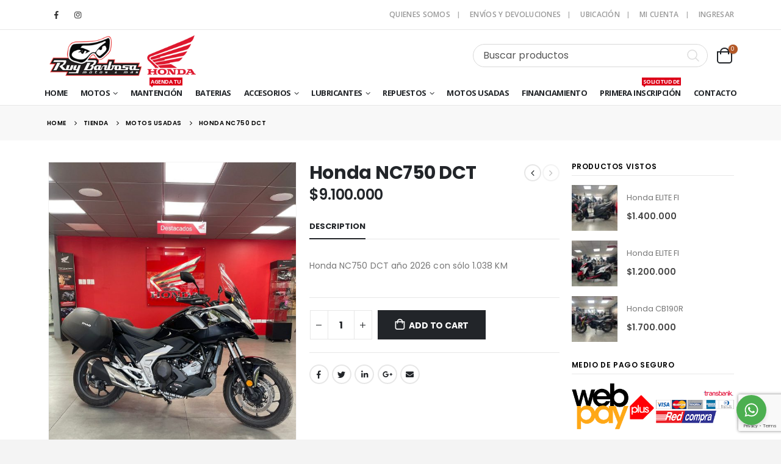

--- FILE ---
content_type: text/html; charset=UTF-8
request_url: https://ruybarbosa.cl/producto/honda-nc750-dct/
body_size: 45317
content:
<!DOCTYPE html>
<html lang="es">
<head>
	<meta charset="UTF-8">
	<!--[if IE]><meta http-equiv='X-UA-Compatible' content='IE=edge,chrome=1'><![endif]-->
	<meta name="viewport" content="width=device-width, initial-scale=1.0, minimum-scale=1.0">
	<link rel="profile" href="http://gmpg.org/xfn/11" />
	<link rel="pingback" href="https://ruybarbosa.cl/xmlrpc.php" />

		<link rel="shortcut icon" href="//ruybarbosa.cl/wp-content/uploads/2020/05/favicon-ruybarbosa.png" type="image/x-icon" />
		<link rel="apple-touch-icon" href="//ruybarbosa.cl/wp-content/uploads/2020/05/RETINA.png">
		<link rel="apple-touch-icon" sizes="120x120" href="//ruybarbosa.cl/wp-content/uploads/2020/05/RETINA.png">
		<link rel="apple-touch-icon" sizes="76x76" href="//ruybarbosa.cl/wp-content/uploads/2020/05/RETINA.png">
		<link rel="apple-touch-icon" sizes="152x152" href="//ruybarbosa.cl/wp-content/uploads/2020/05/RETINA.png">
	<title>Honda NC750 DCT &#8211; Ruy Barbosa</title>
<meta name='robots' content='max-image-preview:large' />
	<style>img:is([sizes="auto" i], [sizes^="auto," i]) { contain-intrinsic-size: 3000px 1500px }</style>
	<link rel='dns-prefetch' href='//capi-automation.s3.us-east-2.amazonaws.com' />
<link rel="alternate" type="application/rss+xml" title="Ruy Barbosa &raquo; Feed" href="https://ruybarbosa.cl/feed/" />
<link rel="alternate" type="application/rss+xml" title="Ruy Barbosa &raquo; Feed de los comentarios" href="https://ruybarbosa.cl/comments/feed/" />
<script>
window._wpemojiSettings = {"baseUrl":"https:\/\/s.w.org\/images\/core\/emoji\/15.0.3\/72x72\/","ext":".png","svgUrl":"https:\/\/s.w.org\/images\/core\/emoji\/15.0.3\/svg\/","svgExt":".svg","source":{"concatemoji":"https:\/\/ruybarbosa.cl\/wp-includes\/js\/wp-emoji-release.min.js?ver=6.7.4"}};
/*! This file is auto-generated */
!function(i,n){var o,s,e;function c(e){try{var t={supportTests:e,timestamp:(new Date).valueOf()};sessionStorage.setItem(o,JSON.stringify(t))}catch(e){}}function p(e,t,n){e.clearRect(0,0,e.canvas.width,e.canvas.height),e.fillText(t,0,0);var t=new Uint32Array(e.getImageData(0,0,e.canvas.width,e.canvas.height).data),r=(e.clearRect(0,0,e.canvas.width,e.canvas.height),e.fillText(n,0,0),new Uint32Array(e.getImageData(0,0,e.canvas.width,e.canvas.height).data));return t.every(function(e,t){return e===r[t]})}function u(e,t,n){switch(t){case"flag":return n(e,"\ud83c\udff3\ufe0f\u200d\u26a7\ufe0f","\ud83c\udff3\ufe0f\u200b\u26a7\ufe0f")?!1:!n(e,"\ud83c\uddfa\ud83c\uddf3","\ud83c\uddfa\u200b\ud83c\uddf3")&&!n(e,"\ud83c\udff4\udb40\udc67\udb40\udc62\udb40\udc65\udb40\udc6e\udb40\udc67\udb40\udc7f","\ud83c\udff4\u200b\udb40\udc67\u200b\udb40\udc62\u200b\udb40\udc65\u200b\udb40\udc6e\u200b\udb40\udc67\u200b\udb40\udc7f");case"emoji":return!n(e,"\ud83d\udc26\u200d\u2b1b","\ud83d\udc26\u200b\u2b1b")}return!1}function f(e,t,n){var r="undefined"!=typeof WorkerGlobalScope&&self instanceof WorkerGlobalScope?new OffscreenCanvas(300,150):i.createElement("canvas"),a=r.getContext("2d",{willReadFrequently:!0}),o=(a.textBaseline="top",a.font="600 32px Arial",{});return e.forEach(function(e){o[e]=t(a,e,n)}),o}function t(e){var t=i.createElement("script");t.src=e,t.defer=!0,i.head.appendChild(t)}"undefined"!=typeof Promise&&(o="wpEmojiSettingsSupports",s=["flag","emoji"],n.supports={everything:!0,everythingExceptFlag:!0},e=new Promise(function(e){i.addEventListener("DOMContentLoaded",e,{once:!0})}),new Promise(function(t){var n=function(){try{var e=JSON.parse(sessionStorage.getItem(o));if("object"==typeof e&&"number"==typeof e.timestamp&&(new Date).valueOf()<e.timestamp+604800&&"object"==typeof e.supportTests)return e.supportTests}catch(e){}return null}();if(!n){if("undefined"!=typeof Worker&&"undefined"!=typeof OffscreenCanvas&&"undefined"!=typeof URL&&URL.createObjectURL&&"undefined"!=typeof Blob)try{var e="postMessage("+f.toString()+"("+[JSON.stringify(s),u.toString(),p.toString()].join(",")+"));",r=new Blob([e],{type:"text/javascript"}),a=new Worker(URL.createObjectURL(r),{name:"wpTestEmojiSupports"});return void(a.onmessage=function(e){c(n=e.data),a.terminate(),t(n)})}catch(e){}c(n=f(s,u,p))}t(n)}).then(function(e){for(var t in e)n.supports[t]=e[t],n.supports.everything=n.supports.everything&&n.supports[t],"flag"!==t&&(n.supports.everythingExceptFlag=n.supports.everythingExceptFlag&&n.supports[t]);n.supports.everythingExceptFlag=n.supports.everythingExceptFlag&&!n.supports.flag,n.DOMReady=!1,n.readyCallback=function(){n.DOMReady=!0}}).then(function(){return e}).then(function(){var e;n.supports.everything||(n.readyCallback(),(e=n.source||{}).concatemoji?t(e.concatemoji):e.wpemoji&&e.twemoji&&(t(e.twemoji),t(e.wpemoji)))}))}((window,document),window._wpemojiSettings);
</script>

<style id='wp-emoji-styles-inline-css'>

	img.wp-smiley, img.emoji {
		display: inline !important;
		border: none !important;
		box-shadow: none !important;
		height: 1em !important;
		width: 1em !important;
		margin: 0 0.07em !important;
		vertical-align: -0.1em !important;
		background: none !important;
		padding: 0 !important;
	}
</style>
<link rel='stylesheet' id='wp-block-library-css' href='https://ruybarbosa.cl/wp-includes/css/dist/block-library/style.min.css?ver=6.7.4' media='all' />
<style id='wp-block-library-theme-inline-css'>
.wp-block-audio :where(figcaption){color:#555;font-size:13px;text-align:center}.is-dark-theme .wp-block-audio :where(figcaption){color:#ffffffa6}.wp-block-audio{margin:0 0 1em}.wp-block-code{border:1px solid #ccc;border-radius:4px;font-family:Menlo,Consolas,monaco,monospace;padding:.8em 1em}.wp-block-embed :where(figcaption){color:#555;font-size:13px;text-align:center}.is-dark-theme .wp-block-embed :where(figcaption){color:#ffffffa6}.wp-block-embed{margin:0 0 1em}.blocks-gallery-caption{color:#555;font-size:13px;text-align:center}.is-dark-theme .blocks-gallery-caption{color:#ffffffa6}:root :where(.wp-block-image figcaption){color:#555;font-size:13px;text-align:center}.is-dark-theme :root :where(.wp-block-image figcaption){color:#ffffffa6}.wp-block-image{margin:0 0 1em}.wp-block-pullquote{border-bottom:4px solid;border-top:4px solid;color:currentColor;margin-bottom:1.75em}.wp-block-pullquote cite,.wp-block-pullquote footer,.wp-block-pullquote__citation{color:currentColor;font-size:.8125em;font-style:normal;text-transform:uppercase}.wp-block-quote{border-left:.25em solid;margin:0 0 1.75em;padding-left:1em}.wp-block-quote cite,.wp-block-quote footer{color:currentColor;font-size:.8125em;font-style:normal;position:relative}.wp-block-quote:where(.has-text-align-right){border-left:none;border-right:.25em solid;padding-left:0;padding-right:1em}.wp-block-quote:where(.has-text-align-center){border:none;padding-left:0}.wp-block-quote.is-large,.wp-block-quote.is-style-large,.wp-block-quote:where(.is-style-plain){border:none}.wp-block-search .wp-block-search__label{font-weight:700}.wp-block-search__button{border:1px solid #ccc;padding:.375em .625em}:where(.wp-block-group.has-background){padding:1.25em 2.375em}.wp-block-separator.has-css-opacity{opacity:.4}.wp-block-separator{border:none;border-bottom:2px solid;margin-left:auto;margin-right:auto}.wp-block-separator.has-alpha-channel-opacity{opacity:1}.wp-block-separator:not(.is-style-wide):not(.is-style-dots){width:100px}.wp-block-separator.has-background:not(.is-style-dots){border-bottom:none;height:1px}.wp-block-separator.has-background:not(.is-style-wide):not(.is-style-dots){height:2px}.wp-block-table{margin:0 0 1em}.wp-block-table td,.wp-block-table th{word-break:normal}.wp-block-table :where(figcaption){color:#555;font-size:13px;text-align:center}.is-dark-theme .wp-block-table :where(figcaption){color:#ffffffa6}.wp-block-video :where(figcaption){color:#555;font-size:13px;text-align:center}.is-dark-theme .wp-block-video :where(figcaption){color:#ffffffa6}.wp-block-video{margin:0 0 1em}:root :where(.wp-block-template-part.has-background){margin-bottom:0;margin-top:0;padding:1.25em 2.375em}
</style>
<link rel='stylesheet' id='wc-blocks-vendors-style-css' href='https://ruybarbosa.cl/wp-content/plugins/woocommerce/packages/woocommerce-blocks/build/wc-blocks-vendors-style.css?ver=9.6.5' media='all' />
<link rel='stylesheet' id='wc-blocks-style-css' href='https://ruybarbosa.cl/wp-content/plugins/woocommerce/packages/woocommerce-blocks/build/wc-blocks-style.css?ver=9.6.5' media='all' />
<link rel='stylesheet' id='yith-wcan-shortcodes-css' href='https://ruybarbosa.cl/wp-content/plugins/yith-woocommerce-ajax-navigation/assets/css/shortcodes.css?ver=5.9.0' media='all' />
<style id='yith-wcan-shortcodes-inline-css'>
:root{
	--yith-wcan-filters_colors_titles: #434343;
	--yith-wcan-filters_colors_background: #FFFFFF;
	--yith-wcan-filters_colors_accent: #A7144C;
	--yith-wcan-filters_colors_accent_r: 167;
	--yith-wcan-filters_colors_accent_g: 20;
	--yith-wcan-filters_colors_accent_b: 76;
	--yith-wcan-color_swatches_border_radius: 100%;
	--yith-wcan-color_swatches_size: 30px;
	--yith-wcan-labels_style_background: #FFFFFF;
	--yith-wcan-labels_style_background_hover: #A7144C;
	--yith-wcan-labels_style_background_active: #A7144C;
	--yith-wcan-labels_style_text: #434343;
	--yith-wcan-labels_style_text_hover: #FFFFFF;
	--yith-wcan-labels_style_text_active: #FFFFFF;
	--yith-wcan-anchors_style_text: #434343;
	--yith-wcan-anchors_style_text_hover: #A7144C;
	--yith-wcan-anchors_style_text_active: #A7144C;
}
</style>
<style id='classic-theme-styles-inline-css'>
/*! This file is auto-generated */
.wp-block-button__link{color:#fff;background-color:#32373c;border-radius:9999px;box-shadow:none;text-decoration:none;padding:calc(.667em + 2px) calc(1.333em + 2px);font-size:1.125em}.wp-block-file__button{background:#32373c;color:#fff;text-decoration:none}
</style>
<style id='global-styles-inline-css'>
:root{--wp--preset--aspect-ratio--square: 1;--wp--preset--aspect-ratio--4-3: 4/3;--wp--preset--aspect-ratio--3-4: 3/4;--wp--preset--aspect-ratio--3-2: 3/2;--wp--preset--aspect-ratio--2-3: 2/3;--wp--preset--aspect-ratio--16-9: 16/9;--wp--preset--aspect-ratio--9-16: 9/16;--wp--preset--color--black: #000000;--wp--preset--color--cyan-bluish-gray: #abb8c3;--wp--preset--color--white: #ffffff;--wp--preset--color--pale-pink: #f78da7;--wp--preset--color--vivid-red: #cf2e2e;--wp--preset--color--luminous-vivid-orange: #ff6900;--wp--preset--color--luminous-vivid-amber: #fcb900;--wp--preset--color--light-green-cyan: #7bdcb5;--wp--preset--color--vivid-green-cyan: #00d084;--wp--preset--color--pale-cyan-blue: #8ed1fc;--wp--preset--color--vivid-cyan-blue: #0693e3;--wp--preset--color--vivid-purple: #9b51e0;--wp--preset--color--primary: #de182e;--wp--preset--color--secondary: #e36159;--wp--preset--color--tertiary: #d31749;--wp--preset--color--quaternary: #323232;--wp--preset--color--dark: #222529;--wp--preset--color--light: #ffffff;--wp--preset--gradient--vivid-cyan-blue-to-vivid-purple: linear-gradient(135deg,rgba(6,147,227,1) 0%,rgb(155,81,224) 100%);--wp--preset--gradient--light-green-cyan-to-vivid-green-cyan: linear-gradient(135deg,rgb(122,220,180) 0%,rgb(0,208,130) 100%);--wp--preset--gradient--luminous-vivid-amber-to-luminous-vivid-orange: linear-gradient(135deg,rgba(252,185,0,1) 0%,rgba(255,105,0,1) 100%);--wp--preset--gradient--luminous-vivid-orange-to-vivid-red: linear-gradient(135deg,rgba(255,105,0,1) 0%,rgb(207,46,46) 100%);--wp--preset--gradient--very-light-gray-to-cyan-bluish-gray: linear-gradient(135deg,rgb(238,238,238) 0%,rgb(169,184,195) 100%);--wp--preset--gradient--cool-to-warm-spectrum: linear-gradient(135deg,rgb(74,234,220) 0%,rgb(151,120,209) 20%,rgb(207,42,186) 40%,rgb(238,44,130) 60%,rgb(251,105,98) 80%,rgb(254,248,76) 100%);--wp--preset--gradient--blush-light-purple: linear-gradient(135deg,rgb(255,206,236) 0%,rgb(152,150,240) 100%);--wp--preset--gradient--blush-bordeaux: linear-gradient(135deg,rgb(254,205,165) 0%,rgb(254,45,45) 50%,rgb(107,0,62) 100%);--wp--preset--gradient--luminous-dusk: linear-gradient(135deg,rgb(255,203,112) 0%,rgb(199,81,192) 50%,rgb(65,88,208) 100%);--wp--preset--gradient--pale-ocean: linear-gradient(135deg,rgb(255,245,203) 0%,rgb(182,227,212) 50%,rgb(51,167,181) 100%);--wp--preset--gradient--electric-grass: linear-gradient(135deg,rgb(202,248,128) 0%,rgb(113,206,126) 100%);--wp--preset--gradient--midnight: linear-gradient(135deg,rgb(2,3,129) 0%,rgb(40,116,252) 100%);--wp--preset--font-size--small: 13px;--wp--preset--font-size--medium: 20px;--wp--preset--font-size--large: 36px;--wp--preset--font-size--x-large: 42px;--wp--preset--spacing--20: 0.44rem;--wp--preset--spacing--30: 0.67rem;--wp--preset--spacing--40: 1rem;--wp--preset--spacing--50: 1.5rem;--wp--preset--spacing--60: 2.25rem;--wp--preset--spacing--70: 3.38rem;--wp--preset--spacing--80: 5.06rem;--wp--preset--shadow--natural: 6px 6px 9px rgba(0, 0, 0, 0.2);--wp--preset--shadow--deep: 12px 12px 50px rgba(0, 0, 0, 0.4);--wp--preset--shadow--sharp: 6px 6px 0px rgba(0, 0, 0, 0.2);--wp--preset--shadow--outlined: 6px 6px 0px -3px rgba(255, 255, 255, 1), 6px 6px rgba(0, 0, 0, 1);--wp--preset--shadow--crisp: 6px 6px 0px rgba(0, 0, 0, 1);}:where(.is-layout-flex){gap: 0.5em;}:where(.is-layout-grid){gap: 0.5em;}body .is-layout-flex{display: flex;}.is-layout-flex{flex-wrap: wrap;align-items: center;}.is-layout-flex > :is(*, div){margin: 0;}body .is-layout-grid{display: grid;}.is-layout-grid > :is(*, div){margin: 0;}:where(.wp-block-columns.is-layout-flex){gap: 2em;}:where(.wp-block-columns.is-layout-grid){gap: 2em;}:where(.wp-block-post-template.is-layout-flex){gap: 1.25em;}:where(.wp-block-post-template.is-layout-grid){gap: 1.25em;}.has-black-color{color: var(--wp--preset--color--black) !important;}.has-cyan-bluish-gray-color{color: var(--wp--preset--color--cyan-bluish-gray) !important;}.has-white-color{color: var(--wp--preset--color--white) !important;}.has-pale-pink-color{color: var(--wp--preset--color--pale-pink) !important;}.has-vivid-red-color{color: var(--wp--preset--color--vivid-red) !important;}.has-luminous-vivid-orange-color{color: var(--wp--preset--color--luminous-vivid-orange) !important;}.has-luminous-vivid-amber-color{color: var(--wp--preset--color--luminous-vivid-amber) !important;}.has-light-green-cyan-color{color: var(--wp--preset--color--light-green-cyan) !important;}.has-vivid-green-cyan-color{color: var(--wp--preset--color--vivid-green-cyan) !important;}.has-pale-cyan-blue-color{color: var(--wp--preset--color--pale-cyan-blue) !important;}.has-vivid-cyan-blue-color{color: var(--wp--preset--color--vivid-cyan-blue) !important;}.has-vivid-purple-color{color: var(--wp--preset--color--vivid-purple) !important;}.has-black-background-color{background-color: var(--wp--preset--color--black) !important;}.has-cyan-bluish-gray-background-color{background-color: var(--wp--preset--color--cyan-bluish-gray) !important;}.has-white-background-color{background-color: var(--wp--preset--color--white) !important;}.has-pale-pink-background-color{background-color: var(--wp--preset--color--pale-pink) !important;}.has-vivid-red-background-color{background-color: var(--wp--preset--color--vivid-red) !important;}.has-luminous-vivid-orange-background-color{background-color: var(--wp--preset--color--luminous-vivid-orange) !important;}.has-luminous-vivid-amber-background-color{background-color: var(--wp--preset--color--luminous-vivid-amber) !important;}.has-light-green-cyan-background-color{background-color: var(--wp--preset--color--light-green-cyan) !important;}.has-vivid-green-cyan-background-color{background-color: var(--wp--preset--color--vivid-green-cyan) !important;}.has-pale-cyan-blue-background-color{background-color: var(--wp--preset--color--pale-cyan-blue) !important;}.has-vivid-cyan-blue-background-color{background-color: var(--wp--preset--color--vivid-cyan-blue) !important;}.has-vivid-purple-background-color{background-color: var(--wp--preset--color--vivid-purple) !important;}.has-black-border-color{border-color: var(--wp--preset--color--black) !important;}.has-cyan-bluish-gray-border-color{border-color: var(--wp--preset--color--cyan-bluish-gray) !important;}.has-white-border-color{border-color: var(--wp--preset--color--white) !important;}.has-pale-pink-border-color{border-color: var(--wp--preset--color--pale-pink) !important;}.has-vivid-red-border-color{border-color: var(--wp--preset--color--vivid-red) !important;}.has-luminous-vivid-orange-border-color{border-color: var(--wp--preset--color--luminous-vivid-orange) !important;}.has-luminous-vivid-amber-border-color{border-color: var(--wp--preset--color--luminous-vivid-amber) !important;}.has-light-green-cyan-border-color{border-color: var(--wp--preset--color--light-green-cyan) !important;}.has-vivid-green-cyan-border-color{border-color: var(--wp--preset--color--vivid-green-cyan) !important;}.has-pale-cyan-blue-border-color{border-color: var(--wp--preset--color--pale-cyan-blue) !important;}.has-vivid-cyan-blue-border-color{border-color: var(--wp--preset--color--vivid-cyan-blue) !important;}.has-vivid-purple-border-color{border-color: var(--wp--preset--color--vivid-purple) !important;}.has-vivid-cyan-blue-to-vivid-purple-gradient-background{background: var(--wp--preset--gradient--vivid-cyan-blue-to-vivid-purple) !important;}.has-light-green-cyan-to-vivid-green-cyan-gradient-background{background: var(--wp--preset--gradient--light-green-cyan-to-vivid-green-cyan) !important;}.has-luminous-vivid-amber-to-luminous-vivid-orange-gradient-background{background: var(--wp--preset--gradient--luminous-vivid-amber-to-luminous-vivid-orange) !important;}.has-luminous-vivid-orange-to-vivid-red-gradient-background{background: var(--wp--preset--gradient--luminous-vivid-orange-to-vivid-red) !important;}.has-very-light-gray-to-cyan-bluish-gray-gradient-background{background: var(--wp--preset--gradient--very-light-gray-to-cyan-bluish-gray) !important;}.has-cool-to-warm-spectrum-gradient-background{background: var(--wp--preset--gradient--cool-to-warm-spectrum) !important;}.has-blush-light-purple-gradient-background{background: var(--wp--preset--gradient--blush-light-purple) !important;}.has-blush-bordeaux-gradient-background{background: var(--wp--preset--gradient--blush-bordeaux) !important;}.has-luminous-dusk-gradient-background{background: var(--wp--preset--gradient--luminous-dusk) !important;}.has-pale-ocean-gradient-background{background: var(--wp--preset--gradient--pale-ocean) !important;}.has-electric-grass-gradient-background{background: var(--wp--preset--gradient--electric-grass) !important;}.has-midnight-gradient-background{background: var(--wp--preset--gradient--midnight) !important;}.has-small-font-size{font-size: var(--wp--preset--font-size--small) !important;}.has-medium-font-size{font-size: var(--wp--preset--font-size--medium) !important;}.has-large-font-size{font-size: var(--wp--preset--font-size--large) !important;}.has-x-large-font-size{font-size: var(--wp--preset--font-size--x-large) !important;}
:where(.wp-block-post-template.is-layout-flex){gap: 1.25em;}:where(.wp-block-post-template.is-layout-grid){gap: 1.25em;}
:where(.wp-block-columns.is-layout-flex){gap: 2em;}:where(.wp-block-columns.is-layout-grid){gap: 2em;}
:root :where(.wp-block-pullquote){font-size: 1.5em;line-height: 1.6;}
</style>
<link rel='stylesheet' id='contact-form-7-css' href='https://ruybarbosa.cl/wp-content/plugins/contact-form-7/includes/css/styles.css?ver=6.1.3' media='all' />
<style id='woocommerce-inline-inline-css'>
.woocommerce form .form-row .required { visibility: visible; }
</style>
<link rel='stylesheet' id='js_composer_front-css' href='https://ruybarbosa.cl/wp-content/uploads/porto_styles/js_composer.css?ver=5.3.1' media='all' />
<link rel='stylesheet' id='bootstrap-css' href='https://ruybarbosa.cl/wp-content/uploads/porto_styles/bootstrap.css?ver=5.3.1' media='all' />
<link rel='stylesheet' id='porto-plugins-css' href='https://ruybarbosa.cl/wp-content/themes/porto/css/plugins_optimized.css?ver=6.7.4' media='all' />
<link rel='stylesheet' id='porto-theme-css' href='https://ruybarbosa.cl/wp-content/themes/porto/css/theme.css?ver=6.7.4' media='all' />
<link rel='stylesheet' id='porto-shortcodes-css' href='https://ruybarbosa.cl/wp-content/uploads/porto_styles/shortcodes.css?ver=5.3.1' media='all' />
<link rel='stylesheet' id='porto-theme-shop-css' href='https://ruybarbosa.cl/wp-content/themes/porto/css/theme_shop.css?ver=6.7.4' media='all' />
<link rel='stylesheet' id='porto-dynamic-style-css' href='https://ruybarbosa.cl/wp-content/uploads/porto_styles/dynamic_style.css?ver=5.3.1' media='all' />
<link rel='stylesheet' id='porto-style-css' href='https://ruybarbosa.cl/wp-content/themes/porto/style.css?ver=6.7.4' media='all' />
<style id='porto-style-inline-css'>
#header .logo,.side-header-narrow-bar-logo{max-width:170px}@media (min-width:1280px){#header .logo{max-width:250px}}@media (max-width:991px){#header .logo{max-width:113px}}@media (max-width:767px){#header .logo{max-width:200px}}@media (min-width:992px){}#header .header-main .header-left,#header .header-main .header-center,#header .header-main .header-right,.fixed-header #header .header-main .header-left,.fixed-header #header .header-main .header-right,.fixed-header #header .header-main .header-center{padding-top:0;padding-bottom:0}@media (max-width:991px){#header .header-main .header-left,#header .header-main .header-center,#header .header-main .header-right,.fixed-header #header .header-main .header-left,.fixed-header #header .header-main .header-right,.fixed-header #header .header-main .header-center{padding-top:15px;padding-bottom:15px}}body.single-product .page-top .breadcrumbs-wrap{padding-right:55px}.product-images .img-thumbnail .inner,.product-images .img-thumbnail .inner img{-webkit-transform:none;transform:none}#login-form-popup{position:relative;width:80%;max-width:872px;margin-left:auto;margin-right:auto}#login-form-popup .featured-box{margin-bottom:0;box-shadow:none;border:none}#login-form-popup .featured-box .box-content{padding:25px 35px}#login-form-popup .featured-box h2{text-transform:uppercase;font-size:15px;letter-spacing:.05em;font-weight:600;line-height:2}.porto-social-login-section{background:#f4f4f2;text-align:center;padding:20px 20px 25px}.porto-social-login-section p{text-transform:uppercase;font-size:12px;color:#222529;font-weight:600;margin-bottom:8px}#login-form-popup .col2-set{margin-left:-20px;margin-right:-20px}#login-form-popup .col-1,#login-form-popup .col-2{padding-left:20px;padding-right:20px}@media (min-width:992px){#login-form-popup .col-1{border-right:1px solid #f5f6f6}}#login-form-popup .input-text{box-shadow:none;padding-top:10px;padding-bottom:10px;border-color:#ddd;border-radius:2px}#login-form-popup form label{font-size:12px;line-height:1}#login-form-popup .form-row{margin-bottom:20px}#login-form-popup .button{border-radius:2px;padding:10px 24px;text-transform:uppercase;text-shadow:none;font-family:Poppins;font-size:12px;letter-spacing:.025em;color:#fff}#login-form-popup label.inline{margin-top:15px;float:right;position:relative;cursor:pointer;line-height:1.5}#login-form-popup label.inline input[type=checkbox]{opacity:0;margin-right:8px;margin-top:0;margin-bottom:0}#login-form-popup label.inline span:before{content:'';position:absolute;border:1px solid #ddd;border-radius:1px;width:16px;height:16px;left:0;top:0;text-align:center;line-height:15px;font-family:'Font Awesome 5 Free';font-weight:900;font-size:9px;color:#aaa}#login-form-popup label.inline input[type=checkbox]:checked + span:before{content:'\f00c'}#login-form-popup .social-button{text-decoration:none;margin-left:10px;margin-right:10px}#login-form-popup .social-button i{font-size:16px;margin-right:8px}#login-form-popup p.status{color:#222529}#login-form-popup .lost_password{margin-top:-15px;font-size:13px;margin-bottom:0}.porto-social-login-section .google-plus{background:#dd4e31}.porto-social-login-section .facebook{background:#3a589d}.porto-social-login-section .twitter{background:#1aa9e1}html.panel-opened body > .mfp-bg{z-index:9042}html.panel-opened body > .mfp-wrap{z-index:9043}.container{max-width:88%;padding-left:0 !important;padding-right:0 !important}.header-top,ul.products li.product h3,.price{font-family:'Open Sans'}.home-slider h2.vc_custom_heading,.custom-font4{font-family:'Segoe Script','Savoye LET'}.header-bottom .container{max-width:none}.btn{font-weight:600;text-transform:uppercase;letter-spacing:.15em;padding:1.125em 2.1em;max-width:100%}.home-slider .btn,.porto-ultimate-content-box .btn{padding:1.125em 4em}.porto-sicon-box{margin-bottom:0}html .btn-light{color:#222529}@media (min-width:1365px){.d-sl-block{display:block !important}}.header-top .mega-menu > li.menu-item > a{text-transform:uppercase}#header .searchform input{padding:0 0 0 25px;border-right:1px solid #e7e7e7}@media (min-width:992px){#header .searchform{box-shadow:none;border:none;background:#f4f4f4}#header .searchform select,#header .searchform button,#header .searchform .selectric .label,#header .searchform input{height:48px;line-height:48px}#header .searchform select,#header .searchform .selectric .label{padding:0 20px;width:150px}#header .searchform .selectric-cat{width:150px}#header .searchform button{padding-right:20px;background:#222529;border-radius:0 24px 24px 0;background:#222529;color:#fff;padding:0 25px 0 20px;font-size:20px}#header .logo{margin-right:1rem}#header .searchform button i:before{font-weight:400}}@media (min-width:1500px){#header .searchform-popup{margin-right:1em}.main-content-wrap > .col-lg-9{-ms-flex:0 0 80%;flex:0 0 80%;max-width:80%}.main-content-wrap > .col-lg-3{-ms-flex:0 0 20%;flex:0 0 20%;max-width:20%}.porto-products-filter-body:not(.opened) .main-content{margin-left:-20%}}@media (min-width:1560px){#header .searchform.searchform-cats input{width:350px}}.header-bottom .porto-block{width:100%;margin:0}.header-bottom .header-left{-ms-flex:1;flex:1}#mini-cart .minicart-icon{width:25px;height:20px;border:2px solid #222529;border-radius:0 0 5px 5px;position:relative;margin:6px 0 0}#mini-cart .minicart-icon:before{content:'';position:absolute;border:2px solid;border-color:inherit;border-bottom:none;border-radius:10px 10px 0 0;left:50%;top:-8px;margin-left:-7.5px;width:15px;height:11px}#mini-cart .cart-items{background-color:#b35827;font-weight:400}.sticky-header #mini-cart .minicart-icon{border-color:#222529}#header .wishlist i{font-size:27px;position:relative;top:1px}@media (max-width:1380px){#header .searchform.searchform-cats input{width:200px}}@media (max-width:1260px){#header .searchform{display:none;position:absolute;top:100%;right:-25px;margin-top:10px}#header .searchform-popup .search-toggle{display:block;font-size:21px;width:30px}}@media (max-width:991px){#header .top-links{display:none}}.page-top .breadcrumbs-wrap{font-size:10px;font-weight:600;letter-spacing:.05em}.slider-title,.porto-related-products .slider-title{letter-spacing:.15em;margin-bottom:2.25rem}body.woocommerce-page.archive .sidebar-content{border:none}body.woocommerce-page.archive .sidebar-content aside.widget{padding:0 0 0 15px;border-bottom:none;margin-bottom:30px}.woocommerce-page .sidebar-content .widget-title{font-size:12px;font-weight:600;color:#000;letter-spacing:.05em;border-bottom:1px solid #e7e7e7 !important;padding-bottom:6px !important}body.woocommerce-page.archive .sidebar-content .widget .widget-title{margin-left:-15px}.sidebar .product-categories li > a,.widget > div > ul,.widget > ul{font-size:12px;font-weight:400}.sidebar-content .filter-item-list{display:block}.sidebar-content .filter-item-list .filter-color{margin-bottom:15px;text-indent:35px;line-height:10px;width:18px;height:18px}.widget_product_categories .widget-title .toggle,.widget_price_filter .widget-title .toggle,.widget_layered_nav .widget-title .toggle,.widget_layered_nav_filters .widget-title .toggle,.widget_rating_filter .widget-title .toggle{right:-4px}.related.products .slider-title{border-bottom:none;text-align:center;padding-bottom:0}ul.products li.product-col .add_to_cart_button{font-weight:600}.add-links .add_to_cart_button,.add-links .add_to_cart_read_more{font-size:12px}.footer-top .widget{margin:0 30px 20px 0}@media (min-width:1340px){.footer-top .widget{max-width:42%}}.footer-top .jr-insta-thumb .thumbnails{display:none}.jr-insta-thumb ul.thumbnails li{position:relative}.jr-insta-thumb ul.thumbnails li:before{content:'';position:absolute;left:0;top:0;right:0;width:100%;height:100%;background:#222529;opacity:.8;transition:opacity .25s}.jr-insta-thumb ul.thumbnails li:hover:before{opacity:0}.footer-top .widget:last-child{margin:0 0 20px 0}.footer-top .widget-block{margin-left:-6vw;margin-right:-6vw;flex:0 0 calc(100% + 12vw);max-width:calc(100% + 12vw)}.footer-top .container{display:flex;flex-wrap:wrap;align-items:center}.footer-top .follow-us{display:flex;flex:1;justify-content:flex-end;white-space:nowrap}.footer-top .follow-us .share-links a{box-shadow:none;margin-left:2em}.footer-top .widget_wysija_cont{width:650px;max-width:100%}.footer-top .wysija-paragraph{width:99%}.footer-top .widget_wysija_cont > *{vertical-align:top}.footer-top .wysija-input{height:48px;border-radius:24px 0 0 24px;padding-left:20px;font-size:12px;font-style:italic;border:none}.footer-top .wysija-submit{height:48px;padding:0 25px;color:#222529;font-size:1em;letter-spacing:0;border-radius:0 24px 24px 0;box-shadow:none}#footer .widget-title{font-size:1.23em;text-transform:none}#footer .footer-main > .container:after{content:'';display:block;position:absolute;left:10px;right:10px;bottom:0;border-top:1px solid #32363c}#footer .footer-bottom{font-size:1em}@media (min-width:992px){.footer-main .col-lg-3:last-child{text-align:right}}
</style>
<!--[if lt IE 10]>
<link rel='stylesheet' id='porto-ie-css' href='https://ruybarbosa.cl/wp-content/themes/porto/css/ie.css?ver=6.7.4' media='all' />
<![endif]-->
<script src="https://ruybarbosa.cl/wp-includes/js/jquery/jquery.min.js?ver=3.7.1" id="jquery-core-js"></script>
<script src="https://ruybarbosa.cl/wp-includes/js/jquery/jquery-migrate.min.js?ver=3.4.1" id="jquery-migrate-js"></script>
<script src="https://ruybarbosa.cl/wp-content/plugins/woocommerce/assets/js/jquery-blockui/jquery.blockUI.min.js?ver=2.7.0-wc.7.5.0" id="jquery-blockui-js"></script>
<script id="wc-add-to-cart-js-extra">
var wc_add_to_cart_params = {"ajax_url":"\/wp-admin\/admin-ajax.php","wc_ajax_url":"\/?wc-ajax=%%endpoint%%","i18n_view_cart":"View cart","cart_url":"https:\/\/ruybarbosa.cl\/carro-de-compras\/","is_cart":"","cart_redirect_after_add":"no"};
</script>
<script src="https://ruybarbosa.cl/wp-content/plugins/woocommerce/assets/js/frontend/add-to-cart.min.js?ver=7.5.0" id="wc-add-to-cart-js"></script>
<script src="https://ruybarbosa.cl/wp-content/plugins/js_composer/assets/js/vendors/woocommerce-add-to-cart.js?ver=6.1" id="vc_woocommerce-add-to-cart-js-js"></script>
<link rel="https://api.w.org/" href="https://ruybarbosa.cl/wp-json/" /><link rel="alternate" title="JSON" type="application/json" href="https://ruybarbosa.cl/wp-json/wp/v2/product/16564" /><link rel="EditURI" type="application/rsd+xml" title="RSD" href="https://ruybarbosa.cl/xmlrpc.php?rsd" />
<meta name="generator" content="WordPress 6.7.4" />
<meta name="generator" content="WooCommerce 7.5.0" />
<link rel="canonical" href="https://ruybarbosa.cl/producto/honda-nc750-dct/" />
<link rel='shortlink' href='https://ruybarbosa.cl/?p=16564' />
<link rel="alternate" title="oEmbed (JSON)" type="application/json+oembed" href="https://ruybarbosa.cl/wp-json/oembed/1.0/embed?url=https%3A%2F%2Fruybarbosa.cl%2Fproducto%2Fhonda-nc750-dct%2F" />
<link rel="alternate" title="oEmbed (XML)" type="text/xml+oembed" href="https://ruybarbosa.cl/wp-json/oembed/1.0/embed?url=https%3A%2F%2Fruybarbosa.cl%2Fproducto%2Fhonda-nc750-dct%2F&#038;format=xml" />
		<script type="text/javascript">
			//Grid displaying after loading of images
			function display_grid() {
				jQuery('[id^="ei-grid-loading-"]').hide();
				jQuery('[id^="ei-grid-list-"]').show();
			}

			window.onload = display_grid;

			jQuery(function () {
				jQuery(document).on('click', '.fancybox-caption__body', function () {
					jQuery(this).toggleClass('full-caption')
				})
			});
		</script>
				<script type="text/javascript">
		WebFontConfig = {
			google: { families: [ 'Poppins:200,300,400,500,600,700,800','Open+Sans:600,700' ] }
		};
		(function(d) {
			var wf = d.createElement('script'), s = d.scripts[0];
			wf.src = 'https://ruybarbosa.cl/wp-content/themes/porto/js/libs/webfont.js';
			wf.async = true;
			s.parentNode.insertBefore(wf, s);
		})(document);</script>
			<noscript><style>.woocommerce-product-gallery{ opacity: 1 !important; }</style></noscript>
	
<!-- Meta Pixel Code -->
<script type='text/javascript'>
!function(f,b,e,v,n,t,s){if(f.fbq)return;n=f.fbq=function(){n.callMethod?
n.callMethod.apply(n,arguments):n.queue.push(arguments)};if(!f._fbq)f._fbq=n;
n.push=n;n.loaded=!0;n.version='2.0';n.queue=[];t=b.createElement(e);t.async=!0;
t.src=v;s=b.getElementsByTagName(e)[0];s.parentNode.insertBefore(t,s)}(window,
document,'script','https://connect.facebook.net/en_US/fbevents.js?v=next');
</script>
<!-- End Meta Pixel Code -->

      <script type='text/javascript'>
        var url = window.location.origin + '?ob=open-bridge';
        fbq('set', 'openbridge', '414093349297296', url);
      </script>
    <script type='text/javascript'>fbq('init', '414093349297296', {}, {
    "agent": "wordpress-6.7.4-3.0.14"
})</script><script type='text/javascript'>
    fbq('track', 'PageView', []);
  </script>
<!-- Meta Pixel Code -->
<noscript>
<img height="1" width="1" style="display:none" alt="fbpx"
src="https://www.facebook.com/tr?id=414093349297296&ev=PageView&noscript=1" />
</noscript>
<!-- End Meta Pixel Code -->
			<script  type="text/javascript">
				!function(f,b,e,v,n,t,s){if(f.fbq)return;n=f.fbq=function(){n.callMethod?
					n.callMethod.apply(n,arguments):n.queue.push(arguments)};if(!f._fbq)f._fbq=n;
					n.push=n;n.loaded=!0;n.version='2.0';n.queue=[];t=b.createElement(e);t.async=!0;
					t.src=v;s=b.getElementsByTagName(e)[0];s.parentNode.insertBefore(t,s)}(window,
					document,'script','https://connect.facebook.net/en_US/fbevents.js');
			</script>
			<!-- WooCommerce Facebook Integration Begin -->
			<script  type="text/javascript">

				fbq('init', '414093349297296', {}, {
    "agent": "woocommerce_0-7.5.0-3.5.12"
});

				document.addEventListener( 'DOMContentLoaded', function() {
					// Insert placeholder for events injected when a product is added to the cart through AJAX.
					document.body.insertAdjacentHTML( 'beforeend', '<div class=\"wc-facebook-pixel-event-placeholder\"></div>' );
				}, false );

			</script>
			<!-- WooCommerce Facebook Integration End -->
			<meta name="generator" content="Powered by WPBakery Page Builder - drag and drop page builder for WordPress."/>
<meta name="generator" content="Powered by Slider Revolution 6.2.6 - responsive, Mobile-Friendly Slider Plugin for WordPress with comfortable drag and drop interface." />
<script type="text/javascript">function setREVStartSize(e){
			//window.requestAnimationFrame(function() {				 
				window.RSIW = window.RSIW===undefined ? window.innerWidth : window.RSIW;	
				window.RSIH = window.RSIH===undefined ? window.innerHeight : window.RSIH;	
				try {								
					var pw = document.getElementById(e.c).parentNode.offsetWidth,
						newh;
					pw = pw===0 || isNaN(pw) ? window.RSIW : pw;
					e.tabw = e.tabw===undefined ? 0 : parseInt(e.tabw);
					e.thumbw = e.thumbw===undefined ? 0 : parseInt(e.thumbw);
					e.tabh = e.tabh===undefined ? 0 : parseInt(e.tabh);
					e.thumbh = e.thumbh===undefined ? 0 : parseInt(e.thumbh);
					e.tabhide = e.tabhide===undefined ? 0 : parseInt(e.tabhide);
					e.thumbhide = e.thumbhide===undefined ? 0 : parseInt(e.thumbhide);
					e.mh = e.mh===undefined || e.mh=="" || e.mh==="auto" ? 0 : parseInt(e.mh,0);		
					if(e.layout==="fullscreen" || e.l==="fullscreen") 						
						newh = Math.max(e.mh,window.RSIH);					
					else{					
						e.gw = Array.isArray(e.gw) ? e.gw : [e.gw];
						for (var i in e.rl) if (e.gw[i]===undefined || e.gw[i]===0) e.gw[i] = e.gw[i-1];					
						e.gh = e.el===undefined || e.el==="" || (Array.isArray(e.el) && e.el.length==0)? e.gh : e.el;
						e.gh = Array.isArray(e.gh) ? e.gh : [e.gh];
						for (var i in e.rl) if (e.gh[i]===undefined || e.gh[i]===0) e.gh[i] = e.gh[i-1];
											
						var nl = new Array(e.rl.length),
							ix = 0,						
							sl;					
						e.tabw = e.tabhide>=pw ? 0 : e.tabw;
						e.thumbw = e.thumbhide>=pw ? 0 : e.thumbw;
						e.tabh = e.tabhide>=pw ? 0 : e.tabh;
						e.thumbh = e.thumbhide>=pw ? 0 : e.thumbh;					
						for (var i in e.rl) nl[i] = e.rl[i]<window.RSIW ? 0 : e.rl[i];
						sl = nl[0];									
						for (var i in nl) if (sl>nl[i] && nl[i]>0) { sl = nl[i]; ix=i;}															
						var m = pw>(e.gw[ix]+e.tabw+e.thumbw) ? 1 : (pw-(e.tabw+e.thumbw)) / (e.gw[ix]);					
						newh =  (e.gh[ix] * m) + (e.tabh + e.thumbh);
					}				
					if(window.rs_init_css===undefined) window.rs_init_css = document.head.appendChild(document.createElement("style"));					
					document.getElementById(e.c).height = newh+"px";
					window.rs_init_css.innerHTML += "#"+e.c+"_wrapper { height: "+newh+"px }";				
				} catch(e){
					console.log("Failure at Presize of Slider:" + e)
				}					   
			//});
		  };</script>
<noscript><style> .wpb_animate_when_almost_visible { opacity: 1; }</style></noscript>	<script src="https://vambeai.com/whatsapp.js"></script>
<script>
  window.createWhatsAppButton({
    phoneNumber: 56951710246,
    message: "Hola buen día, necesito ayuda!",
    backgroundColor: "#4CAF50", 
    position: "bottom-right", 
    size: 25, 
  });
</script>
</head>
<body class="product-template-default single single-product postid-16564 wp-embed-responsive full blog-1  theme-porto woocommerce woocommerce-page woocommerce-no-js yith-wcan-free login-popup wpb-js-composer js-comp-ver-6.1 vc_responsive">

	<div class="page-wrapper"><!-- page wrapper -->

		
					<!-- header wrapper -->
			<div class="header-wrapper">
								

	<header id="header" class="header-builder">
	
	<div class="header-top"><div class="header-row container"><div class="header-col header-left"><div class="share-links">		<a target="_blank"  rel="nofollow" class="share-facebook" href="https://www.facebook.com/RuyBarbosaMotos/" title="Facebook"></a>
				<a target="_blank"  rel="nofollow" class="share-instagram" href="https://www.instagram.com/ruybarbosamotos/" title="Instagram"></a>
		</div></div><div class="header-col header-right"><ul id="menu-top-navigation" class="top-links mega-menu show-arrow"><li id="nav-menu-item-3248" class="menu-item menu-item-type-post_type menu-item-object-page narrow"><a href="https://ruybarbosa.cl/quienes-somos/">Quienes Somos</a></li>
<li id="nav-menu-item-3247" class="menu-item menu-item-type-post_type menu-item-object-page menu-item-privacy-policy narrow"><a href="https://ruybarbosa.cl/envios-y-devoluciones/">Envíos y Devoluciones</a></li>
<li id="nav-menu-item-3246" class="menu-item menu-item-type-post_type menu-item-object-page narrow"><a href="https://ruybarbosa.cl/ubicacion/">Ubicación</a></li>
<li id="nav-menu-item-3174" class="menu-item menu-item-type-post_type menu-item-object-page narrow"><a href="https://ruybarbosa.cl/mi-cuenta/">Mi Cuenta</a></li>
<li class="menu-item"><a class="porto-link-login" href="https://ruybarbosa.cl/mi-cuenta/">INGRESAR</a></li></ul></div></div></div><div class="header-main"><div class="header-row container"><div class="header-col header-left"><a class="mobile-toggle"><i class="fas fa-bars"></i></a>		<div class="logo">
		<a href="https://ruybarbosa.cl/" title="Ruy Barbosa - Distribuidor oficial de motos Honda con mas de 30 años de experiencia. Servicio técnico especializado, accesorios para motocicleta y mucho más."  rel="home">
		<img class="img-responsive standard-logo retina-logo" src="//ruybarbosa.cl/wp-content/uploads/2020/05/my-shop-logo-1566937153.png" alt="Ruy Barbosa" />	</a>
			</div>
		</div><div class="header-col header-right"><div class="searchform-popup"><a class="search-toggle"><i class="fas fa-search"></i><span class="search-text">Search</span></a><div data-block-name="yith/search-block" data-size="sm" class="wp-block-yith-search-block alignwide "><div data-block-name="yith/input-block" data-button-border-radius="{&quot;topLeft&quot;:&quot;20px&quot;,&quot;topRight&quot;:&quot;20px&quot;,&quot;bottomLeft&quot;:&quot;20px&quot;,&quot;bottomRight&quot;:&quot;20px&quot;}" data-button-label="Search" data-icon-type="icon-right" data-input-bg-color="#fff" data-input-bg-focus-color="#fff" data-input-border-color="rgb(216, 216, 216)" data-input-border-focus-color="rgb(124, 124, 124)" data-input-border-radius="{&quot;topLeft&quot;:&quot;20px&quot;,&quot;topRight&quot;:&quot;20px&quot;,&quot;bottomLeft&quot;:&quot;20px&quot;,&quot;bottomRight&quot;:&quot;20px&quot;}" data-input-border-size="{&quot;topLeft&quot;:&quot;1px&quot;,&quot;topRight&quot;:&quot;1px&quot;,&quot;bottomLeft&quot;:&quot;1px&quot;,&quot;bottomRight&quot;:&quot;1px&quot;}" data-input-text-color="rgb(136, 136, 136)" data-placeholder-text-color="rgb(87, 87, 87)" data-placeholder="Buscar productos" data-submit-bg-color="#fff" data-submit-bg-hover-color="#fff" data-submit-border-color="#fff" data-submit-border-hover-color="#fff" data-submit-content-color="#DCDCDC" data-submit-content-hover-color="rgb(136, 136, 136)" data-submit-style="icon" class="wp-block-yith-input-block"></div><div data-block-name="yith/filled-block" class="wp-block-yith-filled-block"><div data-block-name="yith/product-results-block" data-hide-featured-if-on-sale="true" data-image-position="left" data-image-size="170" data-layout="list" data-limit-summary="false" data-max-results-to-show="3" data-no-results="No hay resultados. ¡Prueba con una palabra clave diferente!" data-price-label="Precio:" data-product-name-color="rgb(29, 29, 29)" data-show-add-to-cart="false" data-show-categories="false" data-show-featured-badge="true" data-show-image="true" data-show-name="true" data-show-out-of-stock-badge="true" data-show-price="true" data-show-s-k-u="false" data-show-sale-badge="true" data-show-stock="false" data-show-summary="false" data-show-view-all-text="Ver todos los productos ({total})" data-show-view-all="true" data-summary-max-word="10" class="wp-block-yith-product-results-block"></div></div></div></div>		<div id="mini-cart" class="mini-cart simple">
			<div class="cart-head">
			<span class="cart-icon"><i class="minicart-icon porto-icon-bag-2"></i><span class="cart-items"><i class="fas fa-spinner fa-pulse"></i></span></span><span class="cart-items-text"><i class="fas fa-spinner fa-pulse"></i></span>			</div>
			<div class="cart-popup widget_shopping_cart">
				<div class="widget_shopping_cart_content">
									<div class="cart-loading"></div>
								</div>
			</div>
		</div>
		</div></div></div><div class="header-bottom header-has-center main-menu-wrap"><div class="header-row container"><div class="header-col header-center"><ul id="menu-menu-ruybarbosa" class="main-menu mega-menu show-arrow"><li id="nav-menu-item-3232" class="menu-item menu-item-type-post_type menu-item-object-page menu-item-home narrow"><a href="https://ruybarbosa.cl/">Home</a></li>
<li id="nav-menu-item-3236" class="menu-item menu-item-type-taxonomy menu-item-object-product_cat menu-item-has-children has-sub narrow"><a href="https://ruybarbosa.cl/categoria-de-producto/motos/">Motos</a>
<div class="popup"><div class="inner" style=""><ul class="sub-menu">
	<li id="nav-menu-item-3318" class="menu-item menu-item-type-taxonomy menu-item-object-product_cat" data-cols="1"><a href="https://ruybarbosa.cl/categoria-de-producto/motos/ciudad/">Ciudad</a></li>
	<li id="nav-menu-item-3316" class="menu-item menu-item-type-taxonomy menu-item-object-product_cat" data-cols="1"><a href="https://ruybarbosa.cl/categoria-de-producto/motos/adventure/">Adventure</a></li>
	<li id="nav-menu-item-3319" class="menu-item menu-item-type-taxonomy menu-item-object-product_cat" data-cols="1"><a href="https://ruybarbosa.cl/categoria-de-producto/motos/competicion/">Competición</a></li>
	<li id="nav-menu-item-3320" class="menu-item menu-item-type-taxonomy menu-item-object-product_cat" data-cols="1"><a href="https://ruybarbosa.cl/categoria-de-producto/motos/deportiva/">Deportiva</a></li>
	<li id="nav-menu-item-3321" class="menu-item menu-item-type-taxonomy menu-item-object-product_cat" data-cols="1"><a href="https://ruybarbosa.cl/categoria-de-producto/motos/naked/">Naked</a></li>
	<li id="nav-menu-item-3322" class="menu-item menu-item-type-taxonomy menu-item-object-product_cat" data-cols="1"><a href="https://ruybarbosa.cl/categoria-de-producto/motos/scooter/">Scooter</a></li>
	<li id="nav-menu-item-3317" class="menu-item menu-item-type-taxonomy menu-item-object-product_cat" data-cols="1"><a href="https://ruybarbosa.cl/categoria-de-producto/motos/atv/">ATV</a></li>
</ul></div></div>
</li>
<li id="nav-menu-item-3474" class="menu-item menu-item-type-custom menu-item-object-custom narrow"><a href="https://wa.me/56951710246?text=Hola%20buen%20día,%20me%20interesa%20agendar%20una%20mantención">Mantención<span class="tip" style="">AGENDA TU</span></a></li>
<li id="nav-menu-item-3238" class="menu-item menu-item-type-taxonomy menu-item-object-product_cat narrow"><a href="https://ruybarbosa.cl/categoria-de-producto/baterias/">BATERIAS</a></li>
<li id="nav-menu-item-3234" class="menu-item menu-item-type-taxonomy menu-item-object-product_cat menu-item-has-children has-sub narrow"><a href="https://ruybarbosa.cl/categoria-de-producto/accesorios/">Accesorios</a>
<div class="popup"><div class="inner" style=""><ul class="sub-menu">
	<li id="nav-menu-item-3327" class="menu-item menu-item-type-taxonomy menu-item-object-product_cat" data-cols="1"><a href="https://ruybarbosa.cl/categoria-de-producto/accesorios/cascos/">Cascos</a></li>
	<li id="nav-menu-item-3329" class="menu-item menu-item-type-taxonomy menu-item-object-product_cat" data-cols="1"><a href="https://ruybarbosa.cl/categoria-de-producto/accesorios/guantes/">Guantes</a></li>
	<li id="nav-menu-item-3326" class="menu-item menu-item-type-taxonomy menu-item-object-product_cat" data-cols="1"><a href="https://ruybarbosa.cl/categoria-de-producto/accesorios/carpa-motos/">Carpa Motos</a></li>
	<li id="nav-menu-item-3332" class="menu-item menu-item-type-taxonomy menu-item-object-product_cat" data-cols="1"><a href="https://ruybarbosa.cl/categoria-de-producto/accesorios/chaquetas/">Chaquetas</a></li>
	<li id="nav-menu-item-3333" class="menu-item menu-item-type-taxonomy menu-item-object-product_cat" data-cols="1"><a href="https://ruybarbosa.cl/categoria-de-producto/accesorios/parrillas/">Parrillas</a></li>
	<li id="nav-menu-item-3334" class="menu-item menu-item-type-taxonomy menu-item-object-product_cat" data-cols="1"><a href="https://ruybarbosa.cl/categoria-de-producto/accesorios/protecciones-para-tu-moto/">Protecciones para tu moto</a></li>
	<li id="nav-menu-item-3335" class="menu-item menu-item-type-taxonomy menu-item-object-product_cat" data-cols="1"><a href="https://ruybarbosa.cl/categoria-de-producto/accesorios/solo-candados/">Candados de disco</a></li>
	<li id="nav-menu-item-3336" class="menu-item menu-item-type-taxonomy menu-item-object-product_cat" data-cols="1"><a href="https://ruybarbosa.cl/categoria-de-producto/accesorios/rodilleras/">Rodilleras</a></li>
	<li id="nav-menu-item-3330" class="menu-item menu-item-type-taxonomy menu-item-object-product_cat" data-cols="1"><a href="https://ruybarbosa.cl/categoria-de-producto/accesorios/maletas/">Maletas</a></li>
	<li id="nav-menu-item-3331" class="menu-item menu-item-type-taxonomy menu-item-object-product_cat" data-cols="1"><a href="https://ruybarbosa.cl/categoria-de-producto/accesorios/otros/">Otros</a></li>
</ul></div></div>
</li>
<li id="nav-menu-item-3235" class="menu-item menu-item-type-taxonomy menu-item-object-product_cat menu-item-has-children has-sub narrow"><a href="https://ruybarbosa.cl/categoria-de-producto/lubricantes/">Lubricantes</a>
<div class="popup"><div class="inner" style=""><ul class="sub-menu">
	<li id="nav-menu-item-3324" class="menu-item menu-item-type-taxonomy menu-item-object-product_cat" data-cols="1"><a href="https://ruybarbosa.cl/categoria-de-producto/lubricantes/aceite/">Aceite</a></li>
	<li id="nav-menu-item-3325" class="menu-item menu-item-type-taxonomy menu-item-object-product_cat" data-cols="1"><a href="https://ruybarbosa.cl/categoria-de-producto/lubricantes/otros-lubricantes/">Otros</a></li>
</ul></div></div>
</li>
<li id="nav-menu-item-3239" class="menu-item menu-item-type-taxonomy menu-item-object-product_cat menu-item-has-children has-sub narrow"><a href="https://ruybarbosa.cl/categoria-de-producto/repuestos/">Repuestos</a>
<div class="popup"><div class="inner" style=""><ul class="sub-menu">
	<li id="nav-menu-item-15807" class="menu-item menu-item-type-taxonomy menu-item-object-product_cat" data-cols="1"><a href="https://ruybarbosa.cl/categoria-de-producto/repuestos/balatas-de-freno/">Balatas de Freno</a></li>
	<li id="nav-menu-item-15810" class="menu-item menu-item-type-taxonomy menu-item-object-product_cat" data-cols="1"><a href="https://ruybarbosa.cl/categoria-de-producto/repuestos/bujias/">Bujías</a></li>
	<li id="nav-menu-item-15817" class="menu-item menu-item-type-taxonomy menu-item-object-product_cat" data-cols="1"><a href="https://ruybarbosa.cl/categoria-de-producto/repuestos/cadenas-de-transmision/">Cadenas de Transmisión</a></li>
	<li id="nav-menu-item-15828" class="menu-item menu-item-type-taxonomy menu-item-object-product_cat" data-cols="1"><a href="https://ruybarbosa.cl/categoria-de-producto/repuestos/correa-de-transmision-y-otros/">Correa de Transmisión y Otros</a></li>
	<li id="nav-menu-item-15821" class="menu-item menu-item-type-taxonomy menu-item-object-product_cat" data-cols="1"><a href="https://ruybarbosa.cl/categoria-de-producto/repuestos/discos-de-embrague/">Discos de Embrague</a></li>
	<li id="nav-menu-item-15819" class="menu-item menu-item-type-taxonomy menu-item-object-product_cat" data-cols="1"><a href="https://ruybarbosa.cl/categoria-de-producto/repuestos/espejos/">Espejos</a></li>
	<li id="nav-menu-item-15809" class="menu-item menu-item-type-taxonomy menu-item-object-product_cat" data-cols="1"><a href="https://ruybarbosa.cl/categoria-de-producto/repuestos/filtro-de-aire/">Filtros de Aire</a></li>
	<li id="nav-menu-item-15812" class="menu-item menu-item-type-taxonomy menu-item-object-product_cat" data-cols="1"><a href="https://ruybarbosa.cl/categoria-de-producto/repuestos/filtros-de-aceite/">Filtros de Aceite</a></li>
	<li id="nav-menu-item-15822" class="menu-item menu-item-type-taxonomy menu-item-object-product_cat" data-cols="1"><a href="https://ruybarbosa.cl/categoria-de-producto/repuestos/kit-cilindros/">kit Cilindros</a></li>
	<li id="nav-menu-item-15830" class="menu-item menu-item-type-taxonomy menu-item-object-product_cat" data-cols="1"><a href="https://ruybarbosa.cl/categoria-de-producto/repuestos/kit-mantencion/">Kit Mantención</a></li>
	<li id="nav-menu-item-15823" class="menu-item menu-item-type-taxonomy menu-item-object-product_cat" data-cols="1"><a href="https://ruybarbosa.cl/categoria-de-producto/repuestos/kit-transmision/">Kit Transmisión y Damper</a></li>
	<li id="nav-menu-item-15814" class="menu-item menu-item-type-taxonomy menu-item-object-product_cat" data-cols="1"><a href="https://ruybarbosa.cl/categoria-de-producto/repuestos/manillas-de-freno/">Manillas de Freno</a></li>
	<li id="nav-menu-item-15815" class="menu-item menu-item-type-taxonomy menu-item-object-product_cat" data-cols="1"><a href="https://ruybarbosa.cl/categoria-de-producto/repuestos/manilla-de-embrague/">Manilla de Embrague</a></li>
	<li id="nav-menu-item-15824" class="menu-item menu-item-type-taxonomy menu-item-object-product_cat" data-cols="1"><a href="https://ruybarbosa.cl/categoria-de-producto/repuestos/manubrios/">Manubrios</a></li>
	<li id="nav-menu-item-15825" class="menu-item menu-item-type-taxonomy menu-item-object-product_cat" data-cols="1"><a href="https://ruybarbosa.cl/categoria-de-producto/repuestos/neumaticos/">Neumáticos</a></li>
	<li id="nav-menu-item-15806" class="menu-item menu-item-type-taxonomy menu-item-object-product_cat" data-cols="1"><a href="https://ruybarbosa.cl/categoria-de-producto/repuestos/pastillas-de-freno/">Pastillas de Freno</a></li>
	<li id="nav-menu-item-15813" class="menu-item menu-item-type-taxonomy menu-item-object-product_cat" data-cols="1"><a href="https://ruybarbosa.cl/categoria-de-producto/repuestos/piolas-y-rotores/">Piolas y Rotores</a></li>
	<li id="nav-menu-item-15827" class="menu-item menu-item-type-taxonomy menu-item-object-product_cat" data-cols="1"><a href="https://ruybarbosa.cl/categoria-de-producto/repuestos/repuestos-electricos/">Repuestos Eléctricos</a></li>
	<li id="nav-menu-item-15826" class="menu-item menu-item-type-taxonomy menu-item-object-product_cat" data-cols="1"><a href="https://ruybarbosa.cl/categoria-de-producto/repuestos/retenes-de-telescopica/">Retenes de Telescopica</a></li>
	<li id="nav-menu-item-15831" class="menu-item menu-item-type-taxonomy menu-item-object-product_cat" data-cols="1"><a href="https://ruybarbosa.cl/categoria-de-producto/repuestos/otros-repuestos/">Otros</a></li>
</ul></div></div>
</li>
<li id="nav-menu-item-3825" class="menu-item menu-item-type-post_type menu-item-object-page narrow"><a href="https://ruybarbosa.cl/motos-usadas/">Motos Usadas</a></li>
<li id="nav-menu-item-8225" class="menu-item menu-item-type-post_type menu-item-object-page narrow"><a href="https://ruybarbosa.cl/credito/">Financiamiento</a></li>
<li id="nav-menu-item-4098" class="menu-item menu-item-type-post_type menu-item-object-page narrow"><a href="https://ruybarbosa.cl/solicitud-de-primera-inscripcion/">Primera Inscripción<span class="tip" style="">SOLICITUD DE</span></a></li>
<li id="nav-menu-item-3233" class="menu-item menu-item-type-post_type menu-item-object-page narrow"><a href="https://ruybarbosa.cl/contacto/">Contacto</a></li>
</ul></div></div></div>	</header>

							</div>
			<!-- end header wrapper -->
		
		
				<section class="page-top page-header-2">
		<div class="container hide-title">
	<div class="row">
		<div class="col-lg-12">
			<div class=" d-none">
				<h1 class="page-title">Honda NC750 DCT</h1>
							</div>
							<div class="breadcrumbs-wrap">
					<ul class="breadcrumb" itemscope itemtype="http://schema.org/BreadcrumbList"><li class="home" itemprop="itemListElement" itemscope itemtype="http://schema.org/ListItem"><a itemtype="http://schema.org/Thing" itemprop="item" href="https://ruybarbosa.cl" title="Go to Home Page"><span itemprop="name">Home</span><meta itemprop="position" content="1" /></a><i class="delimiter delimiter-2"></i></li><li itemprop="itemListElement" itemscope itemtype="http://schema.org/ListItem"><a itemtype="http://schema.org/Thing" itemprop="item" href="https://ruybarbosa.cl/tienda/"><span itemprop="name">Tienda</span><meta itemprop="position" content="2" /></a><i class="delimiter delimiter-2"></i></li><li itemprop="itemListElement" itemscope itemtype="http://schema.org/ListItem"><a itemtype="http://schema.org/Thing" itemprop="item" href="https://ruybarbosa.cl/categoria-de-producto/motos-usadas/"><span itemprop="name">Motos Usadas</span><meta itemprop="position" content="3" /></a><i class="delimiter delimiter-2"></i></li><li>Honda NC750 DCT</li></ul>				</div>
								</div>
	</div>
</div>
	</section>
	
		<div id="main" class="column2 column2-right-sidebar boxed"><!-- main -->

			<div class="container">
			<div class="row main-content-wrap">

			<!-- main content -->
			<div class="main-content col-lg-9">

			
	<div id="primary" class="content-area"><main id="content" class="site-main" role="main">

					
			<div class="woocommerce-notices-wrapper"></div>
<div id="product-16564" class="product type-product post-16564 status-publish first instock product_cat-motos-usadas has-post-thumbnail shipping-taxable purchasable product-type-simple product-layout-default skeleton-loading">
	<script type="text/template">"\n\t<div class=\"product-summary-wrap\">\n\t\t\t\t\t<div class=\"row\">\n\t\t\t\t<div class=\"summary-before col-md-6\">\n\t\t\t\t\t\t\t<div class=\"labels\"><\/div><div class=\"product-images images\">\n\t<div class=\"product-image-slider owl-carousel show-nav-hover has-ccols ccols-1\"><div class=\"img-thumbnail\"><div class=\"inner\"><img width=\"600\" height=\"800\" src=\"https:\/\/ruybarbosa.cl\/wp-content\/uploads\/2026\/01\/WhatsApp-Image-2026-01-20-at-15.57.39-600x800.jpeg\" class=\"woocommerce-main-image img-responsive\" alt=\"\" href=\"https:\/\/ruybarbosa.cl\/wp-content\/uploads\/2026\/01\/WhatsApp-Image-2026-01-20-at-15.57.39.jpeg\" title=\"WhatsApp Image 2026-01-20 at 15.57.39\" decoding=\"async\" fetchpriority=\"high\" srcset=\"https:\/\/ruybarbosa.cl\/wp-content\/uploads\/2026\/01\/WhatsApp-Image-2026-01-20-at-15.57.39-600x800.jpeg 600w, https:\/\/ruybarbosa.cl\/wp-content\/uploads\/2026\/01\/WhatsApp-Image-2026-01-20-at-15.57.39-400x533.jpeg 400w\" sizes=\"(max-width: 600px) 100vw, 600px\" \/><\/div><\/div><div class=\"img-thumbnail\"><div class=\"inner\"><img width=\"600\" height=\"800\" src=\"https:\/\/ruybarbosa.cl\/wp-content\/uploads\/2026\/01\/WhatsApp-Image-2026-01-20-at-15.57.41-1-600x800.jpeg\" class=\"img-responsive\" alt=\"\" href=\"https:\/\/ruybarbosa.cl\/wp-content\/uploads\/2026\/01\/WhatsApp-Image-2026-01-20-at-15.57.41-1.jpeg\" decoding=\"async\" srcset=\"https:\/\/ruybarbosa.cl\/wp-content\/uploads\/2026\/01\/WhatsApp-Image-2026-01-20-at-15.57.41-1-600x800.jpeg 600w, https:\/\/ruybarbosa.cl\/wp-content\/uploads\/2026\/01\/WhatsApp-Image-2026-01-20-at-15.57.41-1-400x533.jpeg 400w\" sizes=\"(max-width: 600px) 100vw, 600px\" \/><\/div><\/div><div class=\"img-thumbnail\"><div class=\"inner\"><img width=\"600\" height=\"800\" src=\"https:\/\/ruybarbosa.cl\/wp-content\/uploads\/2026\/01\/WhatsApp-Image-2026-01-20-at-15.57.41-3-600x800.jpeg\" class=\"img-responsive\" alt=\"\" href=\"https:\/\/ruybarbosa.cl\/wp-content\/uploads\/2026\/01\/WhatsApp-Image-2026-01-20-at-15.57.41-3.jpeg\" decoding=\"async\" srcset=\"https:\/\/ruybarbosa.cl\/wp-content\/uploads\/2026\/01\/WhatsApp-Image-2026-01-20-at-15.57.41-3-600x800.jpeg 600w, https:\/\/ruybarbosa.cl\/wp-content\/uploads\/2026\/01\/WhatsApp-Image-2026-01-20-at-15.57.41-3-400x533.jpeg 400w\" sizes=\"(max-width: 600px) 100vw, 600px\" \/><\/div><\/div><div class=\"img-thumbnail\"><div class=\"inner\"><img width=\"600\" height=\"800\" src=\"https:\/\/ruybarbosa.cl\/wp-content\/uploads\/2026\/01\/WhatsApp-Image-2026-01-20-at-15.57.41-2-600x800.jpeg\" class=\"img-responsive\" alt=\"\" href=\"https:\/\/ruybarbosa.cl\/wp-content\/uploads\/2026\/01\/WhatsApp-Image-2026-01-20-at-15.57.41-2.jpeg\" decoding=\"async\" loading=\"lazy\" srcset=\"https:\/\/ruybarbosa.cl\/wp-content\/uploads\/2026\/01\/WhatsApp-Image-2026-01-20-at-15.57.41-2-600x800.jpeg 600w, https:\/\/ruybarbosa.cl\/wp-content\/uploads\/2026\/01\/WhatsApp-Image-2026-01-20-at-15.57.41-2-400x533.jpeg 400w\" sizes=\"auto, (max-width: 600px) 100vw, 600px\" \/><\/div><\/div><div class=\"img-thumbnail\"><div class=\"inner\"><img width=\"600\" height=\"800\" src=\"https:\/\/ruybarbosa.cl\/wp-content\/uploads\/2026\/01\/WhatsApp-Image-2026-01-20-at-15.57.41-600x800.jpeg\" class=\"img-responsive\" alt=\"\" href=\"https:\/\/ruybarbosa.cl\/wp-content\/uploads\/2026\/01\/WhatsApp-Image-2026-01-20-at-15.57.41.jpeg\" decoding=\"async\" loading=\"lazy\" srcset=\"https:\/\/ruybarbosa.cl\/wp-content\/uploads\/2026\/01\/WhatsApp-Image-2026-01-20-at-15.57.41-600x800.jpeg 600w, https:\/\/ruybarbosa.cl\/wp-content\/uploads\/2026\/01\/WhatsApp-Image-2026-01-20-at-15.57.41-400x533.jpeg 400w\" sizes=\"auto, (max-width: 600px) 100vw, 600px\" \/><\/div><\/div><\/div><\/div>\n\n<div class=\"product-thumbnails thumbnails\">\n\t<div class=\"product-thumbs-slider owl-carousel has-ccols ccols-5\"><div class=\"img-thumbnail\"><img class=\"woocommerce-main-thumb img-responsive\" alt=\"WhatsApp Image 2026-01-20 at 15.57.39\" src=\"https:\/\/ruybarbosa.cl\/wp-content\/uploads\/2026\/01\/WhatsApp-Image-2026-01-20-at-15.57.39.jpeg\" \/><\/div><div class=\"img-thumbnail\"><img class=\"img-responsive\" alt=\"WhatsApp Image 2026-01-20 at 15.57.41 (1)\" src=\"https:\/\/ruybarbosa.cl\/wp-content\/uploads\/2026\/01\/WhatsApp-Image-2026-01-20-at-15.57.41-1.jpeg\" \/><\/div><div class=\"img-thumbnail\"><img class=\"img-responsive\" alt=\"WhatsApp Image 2026-01-20 at 15.57.41 (3)\" src=\"https:\/\/ruybarbosa.cl\/wp-content\/uploads\/2026\/01\/WhatsApp-Image-2026-01-20-at-15.57.41-3.jpeg\" \/><\/div><div class=\"img-thumbnail\"><img class=\"img-responsive\" alt=\"WhatsApp Image 2026-01-20 at 15.57.41 (2)\" src=\"https:\/\/ruybarbosa.cl\/wp-content\/uploads\/2026\/01\/WhatsApp-Image-2026-01-20-at-15.57.41-2.jpeg\" \/><\/div><div class=\"img-thumbnail\"><img class=\"img-responsive\" alt=\"WhatsApp Image 2026-01-20 at 15.57.41\" src=\"https:\/\/ruybarbosa.cl\/wp-content\/uploads\/2026\/01\/WhatsApp-Image-2026-01-20-at-15.57.41.jpeg\" \/><\/div><\/div><\/div>\n\t\t\t\t\t\t<\/div>\n\n\t\t\t<div class=\"summary entry-summary col-md-6\">\n\t\t\t\t\t\t\t<h2 class=\"product_title entry-title show-product-nav\">\n\t\tHonda NC750 DCT\t<\/h2>\n<div class=\"product-nav\">\t\t<div class=\"product-prev\">\n\t\t\t<a href=\"https:\/\/ruybarbosa.cl\/producto\/euromot-rex150\/\">\n\t\t\t\t<span class=\"product-link\"><\/span>\n\t\t\t\t<span class=\"product-popup\">\n\t\t\t\t\t<span class=\"featured-box\">\n\t\t\t\t\t\t<span class=\"box-content\">\n\t\t\t\t\t\t\t<span class=\"product-image\">\n\t\t\t\t\t\t\t\t<span class=\"inner\">\n\t\t\t\t\t\t\t\t\t<img width=\"1200\" height=\"1600\" src=\"https:\/\/ruybarbosa.cl\/wp-content\/uploads\/2026\/01\/WhatsApp-Image-2026-01-20-at-11.08.27.jpeg\" class=\"attachment-shop_thumbnail size-shop_thumbnail wp-post-image\" alt=\"\" decoding=\"async\" loading=\"lazy\" srcset=\"https:\/\/ruybarbosa.cl\/wp-content\/uploads\/2026\/01\/WhatsApp-Image-2026-01-20-at-11.08.27.jpeg 1200w, https:\/\/ruybarbosa.cl\/wp-content\/uploads\/2026\/01\/WhatsApp-Image-2026-01-20-at-11.08.27-768x1024.jpeg 768w, https:\/\/ruybarbosa.cl\/wp-content\/uploads\/2026\/01\/WhatsApp-Image-2026-01-20-at-11.08.27-1152x1536.jpeg 1152w, https:\/\/ruybarbosa.cl\/wp-content\/uploads\/2026\/01\/WhatsApp-Image-2026-01-20-at-11.08.27-640x853.jpeg 640w, https:\/\/ruybarbosa.cl\/wp-content\/uploads\/2026\/01\/WhatsApp-Image-2026-01-20-at-11.08.27-400x533.jpeg 400w, https:\/\/ruybarbosa.cl\/wp-content\/uploads\/2026\/01\/WhatsApp-Image-2026-01-20-at-11.08.27-600x800.jpeg 600w\" sizes=\"auto, (max-width: 1200px) 100vw, 1200px\" \/>\t\t\t\t\t\t\t\t<\/span>\n\t\t\t\t\t\t\t<\/span>\n\t\t\t\t\t\t\t<span class=\"product-details\">\n\t\t\t\t\t\t\t\t<span class=\"product-title\">Euromot Rex150<\/span>\n\t\t\t\t\t\t\t<\/span>\n\t\t\t\t\t\t<\/span>\n\t\t\t\t\t<\/span>\n\t\t\t\t<\/span>\n\t\t\t<\/a>\n\t\t<\/div>\n\t\t\t\t<div class=\"product-next\">\n\t\t\t<span class=\"product-link disabled\"><\/span>\n\t\t<\/div>\n\t\t<\/div><p class=\"price\"><span class=\"woocommerce-Price-amount amount\"><bdi><span class=\"woocommerce-Price-currencySymbol\">&#36;<\/span>9.100.000<\/bdi><\/span><\/p>\n\n\t<div class=\"woocommerce-tabs woocommerce-tabs-rduzl2k1vwktvnha2p6jl3js9arh43w resp-htabs\" id=\"product-tab\">\n\t\t<ul class=\"resp-tabs-list\">\n\t\t\t\t\t\t\t<li class=\"description_tab\" id=\"tab-title-description\" role=\"tab\" aria-controls=\"tab-description\">\n\t\t\t\t\tDescription\t\t\t\t<\/li>\n\t\t\t\t\n\t\t<\/ul>\n\t\t<div class=\"resp-tabs-container\">\n\t\t\t\n\t\t\t\t<div class=\"tab-content\" id=\"tab-description\">\n\t\t\t\t\t\n\t<h2>Description<\/h2>\n\n<p>Honda NC750 DCT a\u00f1o 2026 con s\u00f3lo 1.038 KM<\/p>\n\t\t\t\t<\/div>\n\n\t\t\t\t\t<\/div>\n\n\t\t\n\t\t<script>\n\t\t\tjQuery(document).ready(function($) {\n\t\t\t\tvar $tabs = $('.woocommerce-tabs-rduzl2k1vwktvnha2p6jl3js9arh43w');\n\n\t\t\t\t$tabs.easyResponsiveTabs({\n\t\t\t\t\ttype: 'default', \/\/Types: default, vertical, accordion\n\t\t\t\t\twidth: 'auto', \/\/auto or any width like 600px\n\t\t\t\t\tfit: true,   \/\/ 100% fit in a container\n\t\t\t\t\tactivate: function(event) { \/\/ Callback function if tab is switched\n\n\t\t\t\t\t}\n\t\t\t\t});\n\n\t\t\t\tvar $review_content = $tabs.find('#tab-reviews'),\n\t\t\t\t\t$review_title1 = $tabs.find('h2[aria-controls=tab_item-0]'),\n\t\t\t\t\t$review_title2 = $tabs.find('li[aria-controls=tab_item-0]');\n\n\t\t\t\tfunction goReviewTab(target) {\n\t\t\t\t\tvar recalc_pos = false;\n\t\t\t\t\tif ($review_content.length && $review_content.css('display') == 'none') {\n\t\t\t\t\t\trecalc_pos = true;\n\t\t\t\t\t\tif ($review_title1.length && $review_title1.css('display') != 'none')\n\t\t\t\t\t\t\t$review_title1.click();\n\t\t\t\t\t\telse if ($review_title2.length && $review_title2.closest('ul').css('display') != 'none')\n\t\t\t\t\t\t\t$review_title2.click();\n\t\t\t\t\t}\n\n\t\t\t\t\tvar delay = recalc_pos ? 400 : 0;\n\t\t\t\t\tsetTimeout(function() {\n\t\t\t\t\t\t$('html, body').stop().animate({\n\t\t\t\t\t\t\tscrollTop: target.offset().top - theme.StickyHeader.sticky_height - theme.adminBarHeight() - 14\n\t\t\t\t\t\t}, 600, 'easeOutQuad');\n\t\t\t\t\t}, delay);\n\t\t\t\t}\n\n\t\t\t\tfunction goAccordionTab(target) {\n\t\t\t\t\tsetTimeout(function() {\n\t\t\t\t\t\tvar label = target.attr('aria-controls');\n\t\t\t\t\t\tvar $tab_content = $tabs.find('.resp-tab-content[aria-labelledby=\"' + label + '\"]');\n\t\t\t\t\t\tif ($tab_content.length && $tab_content.css('display') != 'none') {\n\t\t\t\t\t\t\tvar offset = target.offset().top - theme.StickyHeader.sticky_height - theme.adminBarHeight() - 14;\n\t\t\t\t\t\t\tif (offset < $(window).scrollTop())\n\t\t\t\t\t\t\t$('html, body').stop().animate({\n\t\t\t\t\t\t\t\tscrollTop: offset\n\t\t\t\t\t\t\t}, 600, 'easeOutQuad');\n\t\t\t\t\t\t}\n\t\t\t\t\t}, 500);\n\t\t\t\t}\n\n\t\t\t\t\t\t\t\t\/\/ go to reviews, write a review\n\t\t\t\t$('.woocommerce-review-link, .woocommerce-write-review-link').click(function(e) {\n\t\t\t\t\tvar target = $(this.hash);\n\t\t\t\t\tif (target.length) {\n\t\t\t\t\t\te.preventDefault();\n\n\t\t\t\t\t\tgoReviewTab(target);\n\n\t\t\t\t\t\treturn false;\n\t\t\t\t\t}\n\t\t\t\t});\n\t\t\t\t\/\/ Open review form if accessed via anchor\n\t\t\t\tif ( window.location.hash == '#review_form' || window.location.hash == '#reviews' || window.location.hash.indexOf('#comment-') != -1 ) {\n\t\t\t\t\tvar target = $(window.location.hash);\n\t\t\t\t\tif (target.length) {\n\t\t\t\t\t\tgoReviewTab(target);\n\t\t\t\t\t}\n\t\t\t\t}\n\t\t\t\t\n\t\t\t\t$tabs.find('h2.resp-accordion').click(function(e) {\n\t\t\t\t\tgoAccordionTab($(this));\n\t\t\t\t});\n\t\t\t});\n\t\t<\/script>\n\t<\/div>\n\n<div class=\"product_meta\">\n\n\t\n\t\n\t\n\t\n\t\n<\/div>\n\n\t\n\t<form class=\"cart\" action=\"https:\/\/ruybarbosa.cl\/producto\/honda-nc750-dct\/\" method=\"post\" enctype='multipart\/form-data'>\n\t\t\n\t\t\t<div class=\"quantity\">\n\t\t\t\t<input\n\t\t\ttype=\"number\"\n\t\t\tid=\"quantity_696fda8685e9c\"\n\t\t\tclass=\"input-text qty text\"\n\t\t\tstep=\"1\"\n\t\t\tmin=\"1\"\n\t\t\tmax=\"\"\n\t\t\tname=\"quantity\"\n\t\t\tvalue=\"1\"\n\t\t\ttitle=\"Qty\"\n\t\t\tsize=\"4\"\n\t\t\tplaceholder=\"\"\t\t\tinputmode=\"numeric\" \/>\n\t\t\t<\/div>\n\t\n\t\t<button type=\"submit\" name=\"add-to-cart\" value=\"16564\" class=\"single_add_to_cart_button button alt\">Add to cart<\/button>\n\n\t\t\t<\/form>\n\n\t\n<div class=\"product-share\"><div class=\"share-links\"><a href=\"https:\/\/www.facebook.com\/sharer.php?u=https:\/\/ruybarbosa.cl\/producto\/honda-nc750-dct\/\" target=\"_blank\"  rel=\"nofollow\" data-tooltip data-placement='bottom' title=\"Facebook\" class=\"share-facebook\">Facebook<\/a>\n\t\t<a href=\"https:\/\/twitter.com\/intent\/tweet?text=Honda+NC750+DCT&amp;url=https:\/\/ruybarbosa.cl\/producto\/honda-nc750-dct\/\" target=\"_blank\"  rel=\"nofollow\" data-tooltip data-placement='bottom' title=\"Twitter\" class=\"share-twitter\">Twitter<\/a>\n\t\t<a href=\"https:\/\/www.linkedin.com\/shareArticle?mini=true&amp;url=https:\/\/ruybarbosa.cl\/producto\/honda-nc750-dct\/&amp;title=Honda+NC750+DCT\" target=\"_blank\"  rel=\"nofollow\" data-tooltip data-placement='bottom' title=\"LinkedIn\" class=\"share-linkedin\">LinkedIn<\/a>\n\t\t<a href=\"https:\/\/plus.google.com\/share?url=https:\/\/ruybarbosa.cl\/producto\/honda-nc750-dct\/\" target=\"_blank\"  rel=\"nofollow\" data-tooltip data-placement='bottom' title=\"Google +\" class=\"share-googleplus\">Google +<\/a>\n\t\t<a href=\"mailto:?subject=Honda+NC750+DCT&amp;body=https:\/\/ruybarbosa.cl\/producto\/honda-nc750-dct\/\" target=\"_blank\"  rel=\"nofollow\" data-tooltip data-placement='bottom' title=\"Email\" class=\"share-email\">Email<\/a>\n\t<\/div><\/div>\t\t\t\t\t\t<\/div>\n\n\t\t\t\t\t<\/div><!-- .summary -->\n\t\t<\/div>\n\n\t\n\n"</script>
</div><!-- #product-16564 -->
	<div class="product type-product post-16564 status-publish first instock product_cat-motos-usadas has-post-thumbnail shipping-taxable purchasable product-type-simple product-layout-default skeleton-body">
	<div class="row">
		<div class="summary-before col-md-6"></div>
		<div class="summary entry-summary col-md-6"></div>
			<div class="tab-content col-lg-12"></div>
	</div>
</div>


		
	</main></div>
	

</div><!-- end main content -->

<div class="sidebar-overlay"></div>	<div class="col-lg-3 sidebar porto-woo-product-sidebar right-sidebar mobile-sidebar"><!-- main sidebar -->
				<div data-plugin-sticky data-plugin-options="{&quot;autoInit&quot;: true, &quot;minWidth&quot;: 992, &quot;containerSelector&quot;: &quot;.main-content-wrap&quot;,&quot;autoFit&quot;:true, &quot;paddingOffsetBottom&quot;: 10}">
						<div class="sidebar-toggle"><i class="fa"></i></div>
				<div class="sidebar-content skeleton-loading">
			<script type="text/template">"\t\t\t<aside id=\"woocommerce_recently_viewed_products-2\" class=\"widget woocommerce widget_recently_viewed_products\"><h3 class=\"widget-title\">Productos vistos<\/h3><ul class=\"product_list_widget\">\n<li>\n\t\n\t<a class=\"product-image\" href=\"https:\/\/ruybarbosa.cl\/producto\/honda-elite-fi\/\" title=\"Honda ELITE FI\">\n\t\t<div class=\"inner img-effect\"><img src=\"https:\/\/ruybarbosa.cl\/wp-content\/uploads\/2026\/01\/WhatsApp-Image-2026-01-17-at-11.23.26-85x85.jpeg\" alt=\"\" width=\"85\" height=\"85\" \/><img src=\"https:\/\/ruybarbosa.cl\/wp-content\/uploads\/2026\/01\/WhatsApp-Image-2026-01-17-at-11.23.27-1-85x85.jpeg\" alt=\"\" width=\"85\" height=\"85\" class=\"hover-image\" \/><\/div>\t<\/a>\n\n\t<div class=\"product-details\">\n\t\t<a href=\"https:\/\/ruybarbosa.cl\/producto\/honda-elite-fi\/\" title=\"Honda ELITE FI\">\n\t\t\t<span class=\"product-title\">Honda ELITE FI<\/span>\n\t\t<\/a>\n\n\t\t\t\t<span class=\"woocommerce-Price-amount amount\"><bdi><span class=\"woocommerce-Price-currencySymbol\">&#36;<\/span>1.400.000<\/bdi><\/span>\t<\/div>\n\n\t<\/li>\n\n<li>\n\t\n\t<a class=\"product-image\" href=\"https:\/\/ruybarbosa.cl\/producto\/honda-elite-fi-2\/\" title=\"Honda ELITE FI\">\n\t\t<div class=\"inner img-effect\"><img src=\"https:\/\/ruybarbosa.cl\/wp-content\/uploads\/2026\/01\/WhatsApp-Image-2026-01-19-at-15.47.48-85x85.jpeg\" alt=\"\" width=\"85\" height=\"85\" \/><img src=\"https:\/\/ruybarbosa.cl\/wp-content\/uploads\/2026\/01\/WhatsApp-Image-2026-01-19-at-15.47.50-1-85x85.jpeg\" alt=\"\" width=\"85\" height=\"85\" class=\"hover-image\" \/><\/div>\t<\/a>\n\n\t<div class=\"product-details\">\n\t\t<a href=\"https:\/\/ruybarbosa.cl\/producto\/honda-elite-fi-2\/\" title=\"Honda ELITE FI\">\n\t\t\t<span class=\"product-title\">Honda ELITE FI<\/span>\n\t\t<\/a>\n\n\t\t\t\t<span class=\"woocommerce-Price-amount amount\"><bdi><span class=\"woocommerce-Price-currencySymbol\">&#36;<\/span>1.200.000<\/bdi><\/span>\t<\/div>\n\n\t<\/li>\n\n<li>\n\t\n\t<a class=\"product-image\" href=\"https:\/\/ruybarbosa.cl\/producto\/honda-cb190r\/\" title=\"Honda CB190R\">\n\t\t<div class=\"inner img-effect\"><img src=\"https:\/\/ruybarbosa.cl\/wp-content\/uploads\/2026\/01\/WhatsApp-Image-2026-01-19-at-09.55.13-85x85.jpeg\" alt=\"\" width=\"85\" height=\"85\" \/><img src=\"https:\/\/ruybarbosa.cl\/wp-content\/uploads\/2026\/01\/WhatsApp-Image-2026-01-19-at-09.55.15-85x85.jpeg\" alt=\"\" width=\"85\" height=\"85\" class=\"hover-image\" \/><\/div>\t<\/a>\n\n\t<div class=\"product-details\">\n\t\t<a href=\"https:\/\/ruybarbosa.cl\/producto\/honda-cb190r\/\" title=\"Honda CB190R\">\n\t\t\t<span class=\"product-title\">Honda CB190R<\/span>\n\t\t<\/a>\n\n\t\t\t\t<span class=\"woocommerce-Price-amount amount\"><bdi><span class=\"woocommerce-Price-currencySymbol\">&#36;<\/span>1.700.000<\/bdi><\/span>\t<\/div>\n\n\t<\/li>\n<\/ul><\/aside><aside id=\"text-15\" class=\"widget widget_text\"><h3 class=\"widget-title\">MEDIO DE PAGO SEGURO<\/h3>\t\t\t<div class=\"textwidget\"><p><img loading=\"lazy\" decoding=\"async\" class=\"alignnone wp-image-3350 size-full\" src=\"https:\/\/tuspaginasweb.cl\/rb-nuevositio\/wp-content\/uploads\/2020\/05\/webpay.png\" alt=\"\" width=\"435\" height=\"123\" srcset=\"https:\/\/ruybarbosa.cl\/wp-content\/uploads\/2020\/05\/webpay.png 435w, https:\/\/ruybarbosa.cl\/wp-content\/uploads\/2020\/05\/webpay-400x113.png 400w\" sizes=\"auto, (max-width: 435px) 100vw, 435px\" \/><\/p>\n<\/div>\n\t\t<\/aside><aside id=\"block-widget-6\" class=\"widget widget-block\"><h3 class=\"widget-title\">Ofertas Especiales<\/h3>\t\t\t<div class=\"block\">\n\t\t\t\t<div class=\"porto-block\"><div class=\"vc_row wpb_row row\"><div class=\"vc_column_container col-md-12\"><div class=\"wpb_wrapper vc_column-inner\">\n\t<div class=\"wpb_single_image wpb_content_element vc_align_left\">\n\t\t<div class=\"wpb_wrapper\">\n\t\t\t\n\t\t\t<a href=\"https:\/\/ruybarbosa.cl\/producto\/antena-corta-hilo\/\" target=\"_self\"><div class=\"vc_single_image-wrapper   vc_box_border_grey\"><img width=\"322\" height=\"390\" src=\"https:\/\/ruybarbosa.cl\/wp-content\/uploads\/2020\/09\/antena-corta-hilo-para-motos-honda-ruy-barbosa.jpg\" class=\"vc_single_image-img attachment-full\" alt=\"\" decoding=\"async\" loading=\"lazy\" \/><\/div><\/a>\n\t\t<\/div>\n\t<\/div>\n<\/div><\/div><\/div><\/div>\t\t\t<\/div>\n\t\t<\/aside>"</script>		</div>
				</div>
							<div class="sidebar-content skeleton-body"><aside class="widget"></aside><aside class="widget"></aside></div>
			</div><!-- end main sidebar -->


	</div>
	</div>

	<div class="related products">
		<div class="container">
							<h2 class="slider-title">Related products</h2>
			
			<div class="slider-wrapper">

				<ul class="products products-container products-slider owl-carousel show-dots-title-right pcols-lg-5 pcols-md-4 pcols-xs-3 pcols-ls-2 pwidth-lg-5 pwidth-md-4 pwidth-xs-2 pwidth-ls-1"
		data-plugin-options="{&quot;themeConfig&quot;:true,&quot;lg&quot;:5,&quot;md&quot;:4,&quot;xs&quot;:3,&quot;ls&quot;:2,&quot;dots&quot;:true}" data-product_layout="product-default">

				
					
<li class="product-col hover product-default product type-product post-16524 status-publish first instock product_cat-motos-usadas has-post-thumbnail shipping-taxable purchasable product-type-simple">
<div class="product-inner">
	
	<div class="product-image">

		<a  href="https://ruybarbosa.cl/producto/honda-elite-fi/">
			<div class="inner img-effect"><img width="1200" height="1600" src="https://ruybarbosa.cl/wp-content/uploads/2026/01/WhatsApp-Image-2026-01-17-at-11.23.26.jpeg" class=" wp-post-image" alt="" decoding="async" loading="lazy" srcset="https://ruybarbosa.cl/wp-content/uploads/2026/01/WhatsApp-Image-2026-01-17-at-11.23.26.jpeg 1200w, https://ruybarbosa.cl/wp-content/uploads/2026/01/WhatsApp-Image-2026-01-17-at-11.23.26-768x1024.jpeg 768w, https://ruybarbosa.cl/wp-content/uploads/2026/01/WhatsApp-Image-2026-01-17-at-11.23.26-1152x1536.jpeg 1152w, https://ruybarbosa.cl/wp-content/uploads/2026/01/WhatsApp-Image-2026-01-17-at-11.23.26-640x853.jpeg 640w, https://ruybarbosa.cl/wp-content/uploads/2026/01/WhatsApp-Image-2026-01-17-at-11.23.26-400x533.jpeg 400w, https://ruybarbosa.cl/wp-content/uploads/2026/01/WhatsApp-Image-2026-01-17-at-11.23.26-600x800.jpeg 600w" sizes="auto, (max-width: 1200px) 100vw, 1200px" /><img width="1200" height="1600" src="https://ruybarbosa.cl/wp-content/uploads/2026/01/WhatsApp-Image-2026-01-17-at-11.23.27-1.jpeg" class="hover-image" alt="" decoding="async" loading="lazy" srcset="https://ruybarbosa.cl/wp-content/uploads/2026/01/WhatsApp-Image-2026-01-17-at-11.23.27-1.jpeg 1200w, https://ruybarbosa.cl/wp-content/uploads/2026/01/WhatsApp-Image-2026-01-17-at-11.23.27-1-768x1024.jpeg 768w, https://ruybarbosa.cl/wp-content/uploads/2026/01/WhatsApp-Image-2026-01-17-at-11.23.27-1-1152x1536.jpeg 1152w, https://ruybarbosa.cl/wp-content/uploads/2026/01/WhatsApp-Image-2026-01-17-at-11.23.27-1-640x853.jpeg 640w, https://ruybarbosa.cl/wp-content/uploads/2026/01/WhatsApp-Image-2026-01-17-at-11.23.27-1-400x533.jpeg 400w, https://ruybarbosa.cl/wp-content/uploads/2026/01/WhatsApp-Image-2026-01-17-at-11.23.27-1-600x800.jpeg 600w" sizes="auto, (max-width: 1200px) 100vw, 1200px" /></div>		</a>
		</div>

	<div class="product-content">
		<span class="category-list"><a href="https://ruybarbosa.cl/categoria-de-producto/motos-usadas/" rel="tag">Motos Usadas</a></span>
			<a class="product-loop-title"  href="https://ruybarbosa.cl/producto/honda-elite-fi/">
	<h3 class="woocommerce-loop-product__title">Honda ELITE FI</h3>	</a>
	
		
	<span class="price"><span class="woocommerce-Price-amount amount"><bdi><span class="woocommerce-Price-currencySymbol">&#36;</span>1.400.000</bdi></span></span>

		<div class="add-links-wrap">
	<div class="add-links clearfix">
		<a href="?add-to-cart=16524" data-quantity="1" class="viewcart-style-2 button wp-element-button product_type_simple add_to_cart_button ajax_add_to_cart" data-product_id="16524" data-product_sku="" aria-label="Add &ldquo;Honda ELITE FI&rdquo; to your cart" rel="nofollow">Add to cart</a><div class="quickview" data-id="16524" title="Vista Previa">Vista Previa</div>	</div>
	</div>
	</div>
</div>
</li>

				
					
<li class="product-col hover product-default product type-product post-16543 status-publish instock product_cat-motos-usadas has-post-thumbnail shipping-taxable purchasable product-type-simple">
<div class="product-inner">
	
	<div class="product-image">

		<a  href="https://ruybarbosa.cl/producto/honda-elite-fi-2/">
			<div class="inner img-effect"><img width="1200" height="1600" src="https://ruybarbosa.cl/wp-content/uploads/2026/01/WhatsApp-Image-2026-01-19-at-15.47.48.jpeg" class=" wp-post-image" alt="" decoding="async" loading="lazy" srcset="https://ruybarbosa.cl/wp-content/uploads/2026/01/WhatsApp-Image-2026-01-19-at-15.47.48.jpeg 1200w, https://ruybarbosa.cl/wp-content/uploads/2026/01/WhatsApp-Image-2026-01-19-at-15.47.48-768x1024.jpeg 768w, https://ruybarbosa.cl/wp-content/uploads/2026/01/WhatsApp-Image-2026-01-19-at-15.47.48-1152x1536.jpeg 1152w, https://ruybarbosa.cl/wp-content/uploads/2026/01/WhatsApp-Image-2026-01-19-at-15.47.48-640x853.jpeg 640w, https://ruybarbosa.cl/wp-content/uploads/2026/01/WhatsApp-Image-2026-01-19-at-15.47.48-400x533.jpeg 400w, https://ruybarbosa.cl/wp-content/uploads/2026/01/WhatsApp-Image-2026-01-19-at-15.47.48-600x800.jpeg 600w" sizes="auto, (max-width: 1200px) 100vw, 1200px" /><img width="1200" height="1600" src="https://ruybarbosa.cl/wp-content/uploads/2026/01/WhatsApp-Image-2026-01-19-at-15.47.50-1.jpeg" class="hover-image" alt="" decoding="async" loading="lazy" srcset="https://ruybarbosa.cl/wp-content/uploads/2026/01/WhatsApp-Image-2026-01-19-at-15.47.50-1.jpeg 1200w, https://ruybarbosa.cl/wp-content/uploads/2026/01/WhatsApp-Image-2026-01-19-at-15.47.50-1-768x1024.jpeg 768w, https://ruybarbosa.cl/wp-content/uploads/2026/01/WhatsApp-Image-2026-01-19-at-15.47.50-1-1152x1536.jpeg 1152w, https://ruybarbosa.cl/wp-content/uploads/2026/01/WhatsApp-Image-2026-01-19-at-15.47.50-1-640x853.jpeg 640w, https://ruybarbosa.cl/wp-content/uploads/2026/01/WhatsApp-Image-2026-01-19-at-15.47.50-1-400x533.jpeg 400w, https://ruybarbosa.cl/wp-content/uploads/2026/01/WhatsApp-Image-2026-01-19-at-15.47.50-1-600x800.jpeg 600w" sizes="auto, (max-width: 1200px) 100vw, 1200px" /></div>		</a>
		</div>

	<div class="product-content">
		<span class="category-list"><a href="https://ruybarbosa.cl/categoria-de-producto/motos-usadas/" rel="tag">Motos Usadas</a></span>
			<a class="product-loop-title"  href="https://ruybarbosa.cl/producto/honda-elite-fi-2/">
	<h3 class="woocommerce-loop-product__title">Honda ELITE FI</h3>	</a>
	
		
	<span class="price"><span class="woocommerce-Price-amount amount"><bdi><span class="woocommerce-Price-currencySymbol">&#36;</span>1.200.000</bdi></span></span>

		<div class="add-links-wrap">
	<div class="add-links clearfix">
		<a href="?add-to-cart=16543" data-quantity="1" class="viewcart-style-2 button wp-element-button product_type_simple add_to_cart_button ajax_add_to_cart" data-product_id="16543" data-product_sku="" aria-label="Add &ldquo;Honda ELITE FI&rdquo; to your cart" rel="nofollow">Add to cart</a><div class="quickview" data-id="16543" title="Vista Previa">Vista Previa</div>	</div>
	</div>
	</div>
</div>
</li>

				
					
<li class="product-col hover product-default product type-product post-16439 status-publish instock product_cat-motos-usadas has-post-thumbnail shipping-taxable purchasable product-type-simple">
<div class="product-inner">
	
	<div class="product-image">

		<a  href="https://ruybarbosa.cl/producto/honda-nx500/">
			<div class="inner img-effect"><img width="1200" height="1600" src="https://ruybarbosa.cl/wp-content/uploads/2026/01/WhatsApp-Image-2026-01-12-at-12.47.20-1.jpeg" class=" wp-post-image" alt="" decoding="async" loading="lazy" srcset="https://ruybarbosa.cl/wp-content/uploads/2026/01/WhatsApp-Image-2026-01-12-at-12.47.20-1.jpeg 1200w, https://ruybarbosa.cl/wp-content/uploads/2026/01/WhatsApp-Image-2026-01-12-at-12.47.20-1-768x1024.jpeg 768w, https://ruybarbosa.cl/wp-content/uploads/2026/01/WhatsApp-Image-2026-01-12-at-12.47.20-1-1152x1536.jpeg 1152w, https://ruybarbosa.cl/wp-content/uploads/2026/01/WhatsApp-Image-2026-01-12-at-12.47.20-1-640x853.jpeg 640w, https://ruybarbosa.cl/wp-content/uploads/2026/01/WhatsApp-Image-2026-01-12-at-12.47.20-1-400x533.jpeg 400w, https://ruybarbosa.cl/wp-content/uploads/2026/01/WhatsApp-Image-2026-01-12-at-12.47.20-1-600x800.jpeg 600w" sizes="auto, (max-width: 1200px) 100vw, 1200px" /><img width="1200" height="1600" src="https://ruybarbosa.cl/wp-content/uploads/2026/01/WhatsApp-Image-2026-01-12-at-12.47.22-4.jpeg" class="hover-image" alt="" decoding="async" loading="lazy" srcset="https://ruybarbosa.cl/wp-content/uploads/2026/01/WhatsApp-Image-2026-01-12-at-12.47.22-4.jpeg 1200w, https://ruybarbosa.cl/wp-content/uploads/2026/01/WhatsApp-Image-2026-01-12-at-12.47.22-4-768x1024.jpeg 768w, https://ruybarbosa.cl/wp-content/uploads/2026/01/WhatsApp-Image-2026-01-12-at-12.47.22-4-1152x1536.jpeg 1152w, https://ruybarbosa.cl/wp-content/uploads/2026/01/WhatsApp-Image-2026-01-12-at-12.47.22-4-640x853.jpeg 640w, https://ruybarbosa.cl/wp-content/uploads/2026/01/WhatsApp-Image-2026-01-12-at-12.47.22-4-400x533.jpeg 400w, https://ruybarbosa.cl/wp-content/uploads/2026/01/WhatsApp-Image-2026-01-12-at-12.47.22-4-600x800.jpeg 600w" sizes="auto, (max-width: 1200px) 100vw, 1200px" /></div>		</a>
		</div>

	<div class="product-content">
		<span class="category-list"><a href="https://ruybarbosa.cl/categoria-de-producto/motos-usadas/" rel="tag">Motos Usadas</a></span>
			<a class="product-loop-title"  href="https://ruybarbosa.cl/producto/honda-nx500/">
	<h3 class="woocommerce-loop-product__title">Honda NX500</h3>	</a>
	
		
	<span class="price"><span class="woocommerce-Price-amount amount"><bdi><span class="woocommerce-Price-currencySymbol">&#36;</span>7.000.000</bdi></span></span>

		<div class="add-links-wrap">
	<div class="add-links clearfix">
		<a href="?add-to-cart=16439" data-quantity="1" class="viewcart-style-2 button wp-element-button product_type_simple add_to_cart_button ajax_add_to_cart" data-product_id="16439" data-product_sku="" aria-label="Add &ldquo;Honda NX500&rdquo; to your cart" rel="nofollow">Add to cart</a><div class="quickview" data-id="16439" title="Vista Previa">Vista Previa</div>	</div>
	</div>
	</div>
</div>
</li>

				
					
<li class="product-col hover product-default product type-product post-16446 status-publish last instock product_cat-motos-usadas has-post-thumbnail shipping-taxable purchasable product-type-simple">
<div class="product-inner">
	
	<div class="product-image">

		<a  href="https://ruybarbosa.cl/producto/ducati-multistrada-1200/">
			<div class="inner img-effect"><img width="1200" height="1600" src="https://ruybarbosa.cl/wp-content/uploads/2026/01/WhatsApp-Image-2026-01-12-at-16.01.43.jpeg" class=" wp-post-image" alt="" decoding="async" loading="lazy" srcset="https://ruybarbosa.cl/wp-content/uploads/2026/01/WhatsApp-Image-2026-01-12-at-16.01.43.jpeg 1200w, https://ruybarbosa.cl/wp-content/uploads/2026/01/WhatsApp-Image-2026-01-12-at-16.01.43-768x1024.jpeg 768w, https://ruybarbosa.cl/wp-content/uploads/2026/01/WhatsApp-Image-2026-01-12-at-16.01.43-1152x1536.jpeg 1152w, https://ruybarbosa.cl/wp-content/uploads/2026/01/WhatsApp-Image-2026-01-12-at-16.01.43-640x853.jpeg 640w, https://ruybarbosa.cl/wp-content/uploads/2026/01/WhatsApp-Image-2026-01-12-at-16.01.43-400x533.jpeg 400w, https://ruybarbosa.cl/wp-content/uploads/2026/01/WhatsApp-Image-2026-01-12-at-16.01.43-600x800.jpeg 600w" sizes="auto, (max-width: 1200px) 100vw, 1200px" /><img width="1200" height="1600" src="https://ruybarbosa.cl/wp-content/uploads/2026/01/WhatsApp-Image-2026-01-12-at-16.01.44-1.jpeg" class="hover-image" alt="" decoding="async" loading="lazy" srcset="https://ruybarbosa.cl/wp-content/uploads/2026/01/WhatsApp-Image-2026-01-12-at-16.01.44-1.jpeg 1200w, https://ruybarbosa.cl/wp-content/uploads/2026/01/WhatsApp-Image-2026-01-12-at-16.01.44-1-768x1024.jpeg 768w, https://ruybarbosa.cl/wp-content/uploads/2026/01/WhatsApp-Image-2026-01-12-at-16.01.44-1-1152x1536.jpeg 1152w, https://ruybarbosa.cl/wp-content/uploads/2026/01/WhatsApp-Image-2026-01-12-at-16.01.44-1-640x853.jpeg 640w, https://ruybarbosa.cl/wp-content/uploads/2026/01/WhatsApp-Image-2026-01-12-at-16.01.44-1-400x533.jpeg 400w, https://ruybarbosa.cl/wp-content/uploads/2026/01/WhatsApp-Image-2026-01-12-at-16.01.44-1-600x800.jpeg 600w" sizes="auto, (max-width: 1200px) 100vw, 1200px" /></div>		</a>
		</div>

	<div class="product-content">
		<span class="category-list"><a href="https://ruybarbosa.cl/categoria-de-producto/motos-usadas/" rel="tag">Motos Usadas</a></span>
			<a class="product-loop-title"  href="https://ruybarbosa.cl/producto/ducati-multistrada-1200/">
	<h3 class="woocommerce-loop-product__title">Ducati MULTISTRADA 1200</h3>	</a>
	
		
	<span class="price"><span class="woocommerce-Price-amount amount"><bdi><span class="woocommerce-Price-currencySymbol">&#36;</span>11.000.000</bdi></span></span>

		<div class="add-links-wrap">
	<div class="add-links clearfix">
		<a href="?add-to-cart=16446" data-quantity="1" class="viewcart-style-2 button wp-element-button product_type_simple add_to_cart_button ajax_add_to_cart" data-product_id="16446" data-product_sku="" aria-label="Add &ldquo;Ducati MULTISTRADA 1200&rdquo; to your cart" rel="nofollow">Add to cart</a><div class="quickview" data-id="16446" title="Vista Previa">Vista Previa</div>	</div>
	</div>
	</div>
</div>
</li>

				
					
<li class="product-col hover product-default product type-product post-16558 status-publish first instock product_cat-motos-usadas has-post-thumbnail shipping-taxable purchasable product-type-simple">
<div class="product-inner">
	
	<div class="product-image">

		<a  href="https://ruybarbosa.cl/producto/euromot-rex150/">
			<div class="inner img-effect"><img width="1200" height="1600" src="https://ruybarbosa.cl/wp-content/uploads/2026/01/WhatsApp-Image-2026-01-20-at-11.08.27.jpeg" class=" wp-post-image" alt="" decoding="async" loading="lazy" srcset="https://ruybarbosa.cl/wp-content/uploads/2026/01/WhatsApp-Image-2026-01-20-at-11.08.27.jpeg 1200w, https://ruybarbosa.cl/wp-content/uploads/2026/01/WhatsApp-Image-2026-01-20-at-11.08.27-768x1024.jpeg 768w, https://ruybarbosa.cl/wp-content/uploads/2026/01/WhatsApp-Image-2026-01-20-at-11.08.27-1152x1536.jpeg 1152w, https://ruybarbosa.cl/wp-content/uploads/2026/01/WhatsApp-Image-2026-01-20-at-11.08.27-640x853.jpeg 640w, https://ruybarbosa.cl/wp-content/uploads/2026/01/WhatsApp-Image-2026-01-20-at-11.08.27-400x533.jpeg 400w, https://ruybarbosa.cl/wp-content/uploads/2026/01/WhatsApp-Image-2026-01-20-at-11.08.27-600x800.jpeg 600w" sizes="auto, (max-width: 1200px) 100vw, 1200px" /><img width="1200" height="1600" src="https://ruybarbosa.cl/wp-content/uploads/2026/01/WhatsApp-Image-2026-01-20-at-11.08.29.jpeg" class="hover-image" alt="" decoding="async" loading="lazy" srcset="https://ruybarbosa.cl/wp-content/uploads/2026/01/WhatsApp-Image-2026-01-20-at-11.08.29.jpeg 1200w, https://ruybarbosa.cl/wp-content/uploads/2026/01/WhatsApp-Image-2026-01-20-at-11.08.29-768x1024.jpeg 768w, https://ruybarbosa.cl/wp-content/uploads/2026/01/WhatsApp-Image-2026-01-20-at-11.08.29-1152x1536.jpeg 1152w, https://ruybarbosa.cl/wp-content/uploads/2026/01/WhatsApp-Image-2026-01-20-at-11.08.29-640x853.jpeg 640w, https://ruybarbosa.cl/wp-content/uploads/2026/01/WhatsApp-Image-2026-01-20-at-11.08.29-400x533.jpeg 400w, https://ruybarbosa.cl/wp-content/uploads/2026/01/WhatsApp-Image-2026-01-20-at-11.08.29-600x800.jpeg 600w" sizes="auto, (max-width: 1200px) 100vw, 1200px" /></div>		</a>
		</div>

	<div class="product-content">
		<span class="category-list"><a href="https://ruybarbosa.cl/categoria-de-producto/motos-usadas/" rel="tag">Motos Usadas</a></span>
			<a class="product-loop-title"  href="https://ruybarbosa.cl/producto/euromot-rex150/">
	<h3 class="woocommerce-loop-product__title">Euromot Rex150</h3>	</a>
	
		
	<span class="price"><span class="woocommerce-Price-amount amount"><bdi><span class="woocommerce-Price-currencySymbol">&#36;</span>500.000</bdi></span></span>

		<div class="add-links-wrap">
	<div class="add-links clearfix">
		<a href="?add-to-cart=16558" data-quantity="1" class="viewcart-style-2 button wp-element-button product_type_simple add_to_cart_button ajax_add_to_cart" data-product_id="16558" data-product_sku="" aria-label="Add &ldquo;Euromot Rex150&rdquo; to your cart" rel="nofollow">Add to cart</a><div class="quickview" data-id="16558" title="Vista Previa">Vista Previa</div>	</div>
	</div>
	</div>
</div>
</li>

				
					
<li class="product-col hover product-default product type-product post-16552 status-publish instock product_cat-motos-usadas has-post-thumbnail shipping-taxable purchasable product-type-simple">
<div class="product-inner">
	
	<div class="product-image">

		<a  href="https://ruybarbosa.cl/producto/honda-cb190r/">
			<div class="inner img-effect"><img width="1200" height="1600" src="https://ruybarbosa.cl/wp-content/uploads/2026/01/WhatsApp-Image-2026-01-19-at-09.55.13.jpeg" class=" wp-post-image" alt="" decoding="async" loading="lazy" srcset="https://ruybarbosa.cl/wp-content/uploads/2026/01/WhatsApp-Image-2026-01-19-at-09.55.13.jpeg 1200w, https://ruybarbosa.cl/wp-content/uploads/2026/01/WhatsApp-Image-2026-01-19-at-09.55.13-768x1024.jpeg 768w, https://ruybarbosa.cl/wp-content/uploads/2026/01/WhatsApp-Image-2026-01-19-at-09.55.13-1152x1536.jpeg 1152w, https://ruybarbosa.cl/wp-content/uploads/2026/01/WhatsApp-Image-2026-01-19-at-09.55.13-640x853.jpeg 640w, https://ruybarbosa.cl/wp-content/uploads/2026/01/WhatsApp-Image-2026-01-19-at-09.55.13-400x533.jpeg 400w, https://ruybarbosa.cl/wp-content/uploads/2026/01/WhatsApp-Image-2026-01-19-at-09.55.13-600x800.jpeg 600w" sizes="auto, (max-width: 1200px) 100vw, 1200px" /><img width="1200" height="1600" src="https://ruybarbosa.cl/wp-content/uploads/2026/01/WhatsApp-Image-2026-01-19-at-09.55.15.jpeg" class="hover-image" alt="" decoding="async" loading="lazy" srcset="https://ruybarbosa.cl/wp-content/uploads/2026/01/WhatsApp-Image-2026-01-19-at-09.55.15.jpeg 1200w, https://ruybarbosa.cl/wp-content/uploads/2026/01/WhatsApp-Image-2026-01-19-at-09.55.15-768x1024.jpeg 768w, https://ruybarbosa.cl/wp-content/uploads/2026/01/WhatsApp-Image-2026-01-19-at-09.55.15-1152x1536.jpeg 1152w, https://ruybarbosa.cl/wp-content/uploads/2026/01/WhatsApp-Image-2026-01-19-at-09.55.15-640x853.jpeg 640w, https://ruybarbosa.cl/wp-content/uploads/2026/01/WhatsApp-Image-2026-01-19-at-09.55.15-400x533.jpeg 400w, https://ruybarbosa.cl/wp-content/uploads/2026/01/WhatsApp-Image-2026-01-19-at-09.55.15-600x800.jpeg 600w" sizes="auto, (max-width: 1200px) 100vw, 1200px" /></div>		</a>
		</div>

	<div class="product-content">
		<span class="category-list"><a href="https://ruybarbosa.cl/categoria-de-producto/motos-usadas/" rel="tag">Motos Usadas</a></span>
			<a class="product-loop-title"  href="https://ruybarbosa.cl/producto/honda-cb190r/">
	<h3 class="woocommerce-loop-product__title">Honda CB190R</h3>	</a>
	
		
	<span class="price"><span class="woocommerce-Price-amount amount"><bdi><span class="woocommerce-Price-currencySymbol">&#36;</span>1.700.000</bdi></span></span>

		<div class="add-links-wrap">
	<div class="add-links clearfix">
		<a href="?add-to-cart=16552" data-quantity="1" class="viewcart-style-2 button wp-element-button product_type_simple add_to_cart_button ajax_add_to_cart" data-product_id="16552" data-product_sku="" aria-label="Add &ldquo;Honda CB190R&rdquo; to your cart" rel="nofollow">Add to cart</a><div class="quickview" data-id="16552" title="Vista Previa">Vista Previa</div>	</div>
	</div>
	</div>
</div>
</li>

				
					
<li class="product-col hover product-default product type-product post-16346 status-publish instock product_cat-motos-usadas has-post-thumbnail shipping-taxable purchasable product-type-simple">
<div class="product-inner">
	
	<div class="product-image">

		<a  href="https://ruybarbosa.cl/producto/honda-crf1100la-africa-twin/">
			<div class="inner img-effect"><img width="1200" height="1600" src="https://ruybarbosa.cl/wp-content/uploads/2025/12/WhatsApp-Image-2025-12-22-at-17.42.29.jpeg" class=" wp-post-image" alt="" decoding="async" loading="lazy" srcset="https://ruybarbosa.cl/wp-content/uploads/2025/12/WhatsApp-Image-2025-12-22-at-17.42.29.jpeg 1200w, https://ruybarbosa.cl/wp-content/uploads/2025/12/WhatsApp-Image-2025-12-22-at-17.42.29-768x1024.jpeg 768w, https://ruybarbosa.cl/wp-content/uploads/2025/12/WhatsApp-Image-2025-12-22-at-17.42.29-1152x1536.jpeg 1152w, https://ruybarbosa.cl/wp-content/uploads/2025/12/WhatsApp-Image-2025-12-22-at-17.42.29-640x853.jpeg 640w, https://ruybarbosa.cl/wp-content/uploads/2025/12/WhatsApp-Image-2025-12-22-at-17.42.29-400x533.jpeg 400w, https://ruybarbosa.cl/wp-content/uploads/2025/12/WhatsApp-Image-2025-12-22-at-17.42.29-600x800.jpeg 600w" sizes="auto, (max-width: 1200px) 100vw, 1200px" /><img width="1200" height="1600" src="https://ruybarbosa.cl/wp-content/uploads/2025/12/WhatsApp-Image-2025-12-22-at-17.42.31-1.jpeg" class="hover-image" alt="" decoding="async" loading="lazy" srcset="https://ruybarbosa.cl/wp-content/uploads/2025/12/WhatsApp-Image-2025-12-22-at-17.42.31-1.jpeg 1200w, https://ruybarbosa.cl/wp-content/uploads/2025/12/WhatsApp-Image-2025-12-22-at-17.42.31-1-768x1024.jpeg 768w, https://ruybarbosa.cl/wp-content/uploads/2025/12/WhatsApp-Image-2025-12-22-at-17.42.31-1-1152x1536.jpeg 1152w, https://ruybarbosa.cl/wp-content/uploads/2025/12/WhatsApp-Image-2025-12-22-at-17.42.31-1-640x853.jpeg 640w, https://ruybarbosa.cl/wp-content/uploads/2025/12/WhatsApp-Image-2025-12-22-at-17.42.31-1-400x533.jpeg 400w, https://ruybarbosa.cl/wp-content/uploads/2025/12/WhatsApp-Image-2025-12-22-at-17.42.31-1-600x800.jpeg 600w" sizes="auto, (max-width: 1200px) 100vw, 1200px" /></div>		</a>
		</div>

	<div class="product-content">
		<span class="category-list"><a href="https://ruybarbosa.cl/categoria-de-producto/motos-usadas/" rel="tag">Motos Usadas</a></span>
			<a class="product-loop-title"  href="https://ruybarbosa.cl/producto/honda-crf1100la-africa-twin/">
	<h3 class="woocommerce-loop-product__title">Honda CRF1100LA AFRICA TWIN</h3>	</a>
	
		
	<span class="price"><span class="woocommerce-Price-amount amount"><bdi><span class="woocommerce-Price-currencySymbol">&#36;</span>13.200.000</bdi></span></span>

		<div class="add-links-wrap">
	<div class="add-links clearfix">
		<a href="?add-to-cart=16346" data-quantity="1" class="viewcart-style-2 button wp-element-button product_type_simple add_to_cart_button ajax_add_to_cart" data-product_id="16346" data-product_sku="" aria-label="Add &ldquo;Honda CRF1100LA AFRICA TWIN&rdquo; to your cart" rel="nofollow">Add to cart</a><div class="quickview" data-id="16346" title="Vista Previa">Vista Previa</div>	</div>
	</div>
	</div>
</div>
</li>

				
				</ul>
			</div>
		</div>
	</div>
	
		
		
			
			</div><!-- end main -->

			
			<div class="footer-wrapper">

				
									<div class="footer-top">
						<div class="container">
							<aside id="block-widget-13" class="widget widget-block">			<div class="block">
				<div class="porto-block"><style>.vc_custom_1566699153963{background-color: #212529 !important;}.vc_custom_1566699121723{padding-left: 6vw !important;}</style><div class="vc_row wpb_row row vc_custom_1566699153963 no-padding vc_row-has-fill vc_row-o-content-middle vc_row-flex"><div class="py-4 py-lg-5 vc_column_container col-md-4 col-lg-3 vc_custom_1566699121723 section section-parallax mt-0 mb-0 section-no-borders"><div class="wpb_wrapper vc_column-inner"><div class="vc_empty_space"   style="height: 32px"><span class="vc_empty_space_inner"></span></div><div class="porto-sicon-box mb-0 style_1 default-icon"><div class="porto-sicon-default"><div id="porto-icon-211298819696fda86cd466" class="porto-just-icon-wrapper" style="text-align:center;"><div class="porto-icon none" style="color:#ffffff;font-size:50px;display:inline-block;"><i class="fab fa-instagram"></i></div></div></div><div class="porto-sicon-header" ><h2 class="porto-sicon-title" style="font-weight:600;font-size:18px;line-height:18px;color:#ffffff;">Síguenos en Instagram</h2><p style="font-weight:400;font-size:13px;line-height:13px;color:rgba(255,255,255,0.7);">@ruybarbosamotos</p></div> <!-- header --></div><!-- porto-sicon-box --><div class="vc_empty_space"   style="height: 32px"><span class="vc_empty_space_inner"></span></div></div></div><div class="vc_column_container col-md-8 col-lg-9"><div class="wpb_wrapper vc_column-inner"><div class="vc_empty_space"   style="height: 32px"><span class="vc_empty_space_inner"></span></div>
	<div class="wpb_text_column wpb_content_element  mb-0" >
		<div class="wpb_wrapper">
			
<script type="text/javascript">

	jQuery(function ($) {
		$().fancybox({
			selector: '#reload_enjoyinstagram_carousel_1 .fancybox',
			preventCaptionOverlap: false,
			hash: false,
			animationEffect: "fade",
			transitionEffect: "fade",
			closeExisting: true,
			keyboard: true,
			image: {
				preload: true
			}
		});

		
		function LoadEnjoyInstagramCarousel() {
			new Swiper('#ei-carousel-1', {
				loop: true,
				navigation: {nextEl: ".swiper-button-next-1", prevEl: ".swiper-button-prev-1"},
				pagination: {el: ".swiper-pagination-1", type: "bullets", clickable: true, dynamicBullets: true, dynamicMainBullets: 3},
				autoplay: {delay: 3000, disableOnInteraction: false, waitForTransition: false},
				speed: 2000,
				spaceBetween: 0,
				slidesPerView: 5,
				breakpoints: {
					0: {
						slidesPerView: 1					},
					480: {
						slidesPerView: 3					},
					600: {
						slidesPerView: 5					},
					768: {
						slidesPerView:5					},
					1024: {
						slidesPerView:5,
					}
				},
				on: {
					update: function () {
						
						for (var i in this.imagesToLoad) {
							var img = this.imagesToLoad[i];
							if (img && img.className && img.className.indexOf('ig-img') !== -1) {
								img.style.height = img.width + 'px';
							}
						}
					},
				}
			})
		}

		LoadEnjoyInstagramCarousel();
	});

</script>


<div id="reload_enjoyinstagram_carousel_1">
	<div id="ei-carousel-1" class="ei-carousel swiper-container ">

		<div class="swiper-wrapper">
							<div class="swiper-slide ei-media-type-image">

					<div class="slide-inner">

						
						
								
								<a
									data-author-image=""
									data-media-id="117"
									data-likes-count="0"
									data-author-username="ruybarbosamotos"
									data-link="https://www.instagram.com/p/CLzLUKOJc-a/"
																			data-caption="Andres Carrillo retirando su New Elite FI. www.ruybarbosa.cl"
																		data-type="image"
									title="Andres Carrillo retirando su New Elite FI. www.ruybarbosa.cl" rel="gallery_swypebox"
									class="fancybox"
									href="https://scontent-scl2-1.cdninstagram.com/v/t51.29350-15/151378106_243672580639748_8205305099266558628_n.jpg?_nc_cat=108&ccb=3&_nc_sid=8ae9d6&_nc_ohc=wQy90ODInwEAX8hYMYA&_nc_ht=scontent-scl2-1.cdninstagram.com&oh=f38a3844feade5e44cebfb252d14d704&oe=605E9BE5" style="background-image: url('https://ruybarbosa.cl/wp-content/uploads/ei-cache/17881740602118892_320.jpg'); background-size: cover; display: block;">
									<img alt="Andres Carrillo retirando su New Elite FI. www.ruybarbosa.cl" src="https://ruybarbosa.cl/wp-content/uploads/ei-cache/17881740602118892_320.jpg"
										class="ig-img" style="opacity: 0;">
								</a>
							

								
						
											</div>
				</div>

								<div class="swiper-slide ei-media-type-video">

					<div class="slide-inner">

						
						
								
								<a
									data-author-image=""
									data-media-id="116"
									data-likes-count="0"
									data-author-username="ruybarbosamotos"
									data-link="https://www.instagram.com/p/CLx1XVjphkj/"
																			data-caption="Les dejamos un extracto del entrenamiento de @ruy14 preparando la segunda fecha del @gncc_racing en su #CRF250RX. Vamos con todo campeón."
																		data-type="video"
									title="Les dejamos un extracto del entrenamiento de @ruy14 preparando la segunda fecha del @gncc_racing en su #CRF250RX. Vamos con todo campeón." rel="gallery_swypebox"
									class="fancybox"
									href="https://video-scl2-1.cdninstagram.com/v/t50.2886-16/154732764_899474864216449_1856512208316191562_n.mp4?_nc_cat=106&vs=17902037671778500_902053257&_nc_vs=[base64]%3D%3D&ccb=3&_nc_sid=59939d&efg=eyJ2ZW5jb2RlX3RhZyI6InZ0c192b2RfdXJsZ2VuLjQ4MC5mZWVkIn0%3D&_nc_ohc=LFKXKTUd3e8AX98Ijvd&_nc_ht=video-scl2-1.cdninstagram.com&oh=3fd1484d1e66c39bd7a5837b170c8312&oe=605F956C&_nc_rid=ce6c37aa6e" style="background-image: url('https://scontent-scl2-1.cdninstagram.com/v/t51.29350-15/154367758_426890421934236_2650057590670146755_n.jpg?_nc_cat=111&ccb=3&_nc_sid=8ae9d6&_nc_ohc=LJUaQawpwEsAX8dmkdj&_nc_ht=scontent-scl2-1.cdninstagram.com&oh=8d6d950f1ee938573fc485c3f455086e&oe=6060CE17'); background-size: cover; display: block;">
									<img alt="Les dejamos un extracto del entrenamiento de @ruy14 preparando la segunda fecha del @gncc_racing en su #CRF250RX. Vamos con todo campeón." src="https://scontent-scl2-1.cdninstagram.com/v/t51.29350-15/154367758_426890421934236_2650057590670146755_n.jpg?_nc_cat=111&ccb=3&_nc_sid=8ae9d6&_nc_ohc=LJUaQawpwEsAX8dmkdj&_nc_ht=scontent-scl2-1.cdninstagram.com&oh=8d6d950f1ee938573fc485c3f455086e&oe=6060CE17"
										class="ig-img" style="opacity: 0;">
								</a>
							

								
						
											</div>
				</div>

								<div class="swiper-slide ei-media-type-image">

					<div class="slide-inner">

						
						
								
								<a
									data-author-image=""
									data-media-id="115"
									data-likes-count="0"
									data-author-username="ruybarbosamotos"
									data-link="https://www.instagram.com/p/CLwXCl6pq7J/"
																			data-caption="Cual de los 4 colores te gusta más? CB190. www.ruybarbosa.cl"
																		data-type="image"
									title="Cual de los 4 colores te gusta más? CB190. www.ruybarbosa.cl" rel="gallery_swypebox"
									class="fancybox"
									href="https://scontent-scl2-1.cdninstagram.com/v/t51.29350-15/153276486_499676668093113_2789415047748618895_n.jpg?_nc_cat=106&ccb=3&_nc_sid=8ae9d6&_nc_ohc=E8FNHuH74kUAX8UP1wG&_nc_ht=scontent-scl2-1.cdninstagram.com&oh=ac4e4ab57f1f2a9542c525c015414b9a&oe=6060FAE8" style="background-image: url('https://ruybarbosa.cl/wp-content/uploads/ei-cache/18196360072030495_320.jpg'); background-size: cover; display: block;">
									<img alt="Cual de los 4 colores te gusta más? CB190. www.ruybarbosa.cl" src="https://ruybarbosa.cl/wp-content/uploads/ei-cache/18196360072030495_320.jpg"
										class="ig-img" style="opacity: 0;">
								</a>
							

								
						
											</div>
				</div>

								<div class="swiper-slide ei-media-type-image">

					<div class="slide-inner">

						
						
								
								<a
									data-author-image=""
									data-media-id="114"
									data-likes-count="0"
									data-author-username="ruybarbosamotos"
									data-link="https://www.instagram.com/p/CLtuQYSJBX6/"
																			data-caption="Equipa tu Africa Twin con accesorios originales. Neblineros conectados al panel de control, consultas al DM. www.ruybarbosa.cl"
																		data-type="image"
									title="Equipa tu Africa Twin con accesorios originales. Neblineros conectados al panel de control, consultas al DM. www.ruybarbosa.cl" rel="gallery_swypebox"
									class="fancybox"
									href="https://scontent-scl2-1.cdninstagram.com/v/t51.29350-15/152971929_1129055670875454_3447651362544791738_n.jpg?_nc_cat=110&ccb=3&_nc_sid=8ae9d6&_nc_ohc=YJzajI7g614AX_shZPV&_nc_oc=AQlBOKV3j30ouf8oUXEFLky-yhHjGBKK3b60mvP-VMTZgn7DZjYVftyTyiBEcCKx2tI&_nc_ht=scontent-scl2-1.cdninstagram.com&oh=8da2157eb1677899ab98a1f6dabc33a2&oe=6061BEA0" style="background-image: url('https://ruybarbosa.cl/wp-content/uploads/ei-cache/17889637318976176_320.jpg'); background-size: cover; display: block;">
									<img alt="Equipa tu Africa Twin con accesorios originales. Neblineros conectados al panel de control, consultas al DM. www.ruybarbosa.cl" src="https://ruybarbosa.cl/wp-content/uploads/ei-cache/17889637318976176_320.jpg"
										class="ig-img" style="opacity: 0;">
								</a>
							

								
						
											</div>
				</div>

								<div class="swiper-slide ei-media-type-image">

					<div class="slide-inner">

						
						
								
								<a
									data-author-image=""
									data-media-id="113"
									data-likes-count="0"
									data-author-username="ruybarbosamotos"
									data-link="https://www.instagram.com/p/CLptEzrp8sl/"
																			data-caption="Maleta Honda para Africa Twin, codificada con la llave de la moto. Preguntas al DM."
																		data-type="image"
									title="Maleta Honda para Africa Twin, codificada con la llave de la moto. Preguntas al DM." rel="gallery_swypebox"
									class="fancybox"
									href="https://scontent-scl2-1.cdninstagram.com/v/t51.29350-15/152761605_449745452839676_8618340492491619192_n.jpg?_nc_cat=109&ccb=3&_nc_sid=8ae9d6&_nc_ohc=t1iZWFjK4RsAX_GnUXC&_nc_ht=scontent-scl2-1.cdninstagram.com&oh=fb4e0177fc3623b80011c1775742c876&oe=60606617" style="background-image: url('https://ruybarbosa.cl/wp-content/uploads/ei-cache/17856717056472656_320.jpg'); background-size: cover; display: block;">
									<img alt="Maleta Honda para Africa Twin, codificada con la llave de la moto. Preguntas al DM." src="https://ruybarbosa.cl/wp-content/uploads/ei-cache/17856717056472656_320.jpg"
										class="ig-img" style="opacity: 0;">
								</a>
							

								
						
											</div>
				</div>

								<div class="swiper-slide ei-media-type-video">

					<div class="slide-inner">

						
						
								
								<a
									data-author-image=""
									data-media-id="112"
									data-likes-count="0"
									data-author-username="ruybarbosamotos"
									data-link="https://www.instagram.com/p/CLohV9uJzjp/"
																			data-caption="Así de rápido llegan y se van las CB190, atentos. www.ruybarbosa.cl"
																		data-type="video"
									title="Así de rápido llegan y se van las CB190, atentos. www.ruybarbosa.cl" rel="gallery_swypebox"
									class="fancybox"
									href="https://video-scl2-1.cdninstagram.com/v/t50.2886-16/153860881_885542695578056_231064623262074094_n.mp4?_nc_cat=102&vs=17913575389609295_1996690940&_nc_vs=[base64]%3D%3D&ccb=3&_nc_sid=59939d&efg=eyJ2ZW5jb2RlX3RhZyI6InZ0c192b2RfdXJsZ2VuLjY0MC5mZWVkIn0%3D&_nc_ohc=O_tEXA7gVpkAX9-zXpH&_nc_ht=video-scl2-1.cdninstagram.com&oh=7c2952557e36f82fc460b3dd21460919&oe=605FB57C&_nc_rid=4be5fcf643" style="background-image: url('https://scontent-scl2-1.cdninstagram.com/v/t51.29350-15/152409157_483252353109146_2873008140771023973_n.jpg?_nc_cat=106&ccb=3&_nc_sid=8ae9d6&_nc_ohc=tTqrqak4s-wAX_WAiQs&_nc_oc=AQlJsmzoL0rwWod361CE_H3RyKJ_m3N1tzrEwneFwtFSn9MP8C_3evOSxCPJWqTHXKw&_nc_ht=scontent-scl2-1.cdninstagram.com&oh=43b9f61ce783a2824410b7cff6fe512a&oe=605E972D'); background-size: cover; display: block;">
									<img alt="Así de rápido llegan y se van las CB190, atentos. www.ruybarbosa.cl" src="https://scontent-scl2-1.cdninstagram.com/v/t51.29350-15/152409157_483252353109146_2873008140771023973_n.jpg?_nc_cat=106&ccb=3&_nc_sid=8ae9d6&_nc_ohc=tTqrqak4s-wAX_WAiQs&_nc_oc=AQlJsmzoL0rwWod361CE_H3RyKJ_m3N1tzrEwneFwtFSn9MP8C_3evOSxCPJWqTHXKw&_nc_ht=scontent-scl2-1.cdninstagram.com&oh=43b9f61ce783a2824410b7cff6fe512a&oe=605E972D"
										class="ig-img" style="opacity: 0;">
								</a>
							

								
						
											</div>
				</div>

								<div class="swiper-slide ei-media-type-image">

					<div class="slide-inner">

						
						
								
								<a
									data-author-image=""
									data-media-id="111"
									data-likes-count="0"
									data-author-username="ruybarbosamotos"
									data-link="https://www.instagram.com/p/CLm_xDHpBn1/"
																			data-caption="Mayra Morales le dice adiós a los tacos, bienvenida a las 2 ruedas."
																		data-type="image"
									title="Mayra Morales le dice adiós a los tacos, bienvenida a las 2 ruedas." rel="gallery_swypebox"
									class="fancybox"
									href="https://scontent-scl2-1.cdninstagram.com/v/t51.29350-15/152394481_728443491206377_419131424010267751_n.jpg?_nc_cat=104&ccb=3&_nc_sid=8ae9d6&_nc_ohc=7KDlMdy4_WoAX8flrbN&_nc_ht=scontent-scl2-1.cdninstagram.com&oh=b6635860d07771d0bdbb4a4a2d66ee7b&oe=6060C9B1" style="background-image: url('https://ruybarbosa.cl/wp-content/uploads/ei-cache/18096720118225956_320.jpg'); background-size: cover; display: block;">
									<img alt="Mayra Morales le dice adiós a los tacos, bienvenida a las 2 ruedas." src="https://ruybarbosa.cl/wp-content/uploads/ei-cache/18096720118225956_320.jpg"
										class="ig-img" style="opacity: 0;">
								</a>
							

								
						
											</div>
				</div>

								<div class="swiper-slide ei-media-type-video">

					<div class="slide-inner">

						
						
								
								<a
									data-author-image=""
									data-media-id="110"
									data-likes-count="0"
									data-author-username="ruybarbosamotos"
									data-link="https://www.instagram.com/p/CLmyUyUp4KX/"
																			data-caption="Las CB190 ya están por llegar...prepárate para retirar la tuya si reservaste anticipado. www.ruybarbosa.cl"
																		data-type="video"
									title="Las CB190 ya están por llegar...prepárate para retirar la tuya si reservaste anticipado. www.ruybarbosa.cl" rel="gallery_swypebox"
									class="fancybox"
									href="https://video-scl2-1.cdninstagram.com/v/t50.2886-16/153027864_471603350873438_6220569249199753760_n.mp4?_nc_cat=110&vs=18068348569270029_2323718777&_nc_vs=HBksFQAYJEdCZ0ZId2xlSlRTMjY2d0JBQ0FLUlMtRzVsTldia1lMQUFBRhUAAsgBABUAGCRHUHBVSWdtTExONkNmTzRBQUlkN3Jid3FjNzg5YmtZTEFBQUYVAgLIAQAoABgAGwGIB3VzZV9vaWwBMRUAACaa1NzdpsSYQBUCKAJDMywXQC%2FeNT987ZEYEmRhc2hfYmFzZWxpbmVfMV92MREAdeoHAA%3D%3D&ccb=3&_nc_sid=59939d&efg=eyJ2ZW5jb2RlX3RhZyI6InZ0c192b2RfdXJsZ2VuLjY0MC5mZWVkIn0%3D&_nc_ohc=d--SUZw3YG0AX-l4Zh0&_nc_oc=AQmJFTkaiiTJ2n7CdBJXo1DRFXkqToZ6ljTSeRxRKFT_6Rfulw4K7EzFsqijodXWOAs&_nc_ht=video-scl2-1.cdninstagram.com&oh=ef98bad0db510e7e647e8bc9f0dba676&oe=605F0306&_nc_rid=73af845517" style="background-image: url('https://scontent-scl2-1.cdninstagram.com/v/t51.29350-15/152450965_182991649894560_5626284177504748425_n.jpg?_nc_cat=109&ccb=3&_nc_sid=8ae9d6&_nc_ohc=_XCF6BINuEUAX9AJW1N&_nc_ht=scontent-scl2-1.cdninstagram.com&oh=04e75ce165280391235758e9104ed407&oe=6061480C'); background-size: cover; display: block;">
									<img alt="Las CB190 ya están por llegar...prepárate para retirar la tuya si reservaste anticipado. www.ruybarbosa.cl" src="https://scontent-scl2-1.cdninstagram.com/v/t51.29350-15/152450965_182991649894560_5626284177504748425_n.jpg?_nc_cat=109&ccb=3&_nc_sid=8ae9d6&_nc_ohc=_XCF6BINuEUAX9AJW1N&_nc_ht=scontent-scl2-1.cdninstagram.com&oh=04e75ce165280391235758e9104ed407&oe=6061480C"
										class="ig-img" style="opacity: 0;">
								</a>
							

								
						
											</div>
				</div>

								<div class="swiper-slide ei-media-type-image">

					<div class="slide-inner">

						
						
								
								<a
									data-author-image=""
									data-media-id="109"
									data-likes-count="0"
									data-author-username="ruybarbosamotos"
									data-link="https://www.instagram.com/p/CLiK3E7pZQv/"
																			data-caption="Todo listo para la primera fecha de @ruy14 en el @gncc_racing Vamos por mas."
																		data-type="image"
									title="Todo listo para la primera fecha de @ruy14 en el @gncc_racing Vamos por mas." rel="gallery_swypebox"
									class="fancybox"
									href="https://scontent-scl2-1.cdninstagram.com/v/t51.29350-15/151685055_116914217034827_2362972593219960108_n.jpg?_nc_cat=103&ccb=3&_nc_sid=8ae9d6&_nc_ohc=2KNrpsyrZX4AX9WVN1q&_nc_ht=scontent-scl2-1.cdninstagram.com&oh=b6b8ecc05ec0c33fd6cf41e675f6edc3&oe=60607474" style="background-image: url('https://ruybarbosa.cl/wp-content/uploads/ei-cache/17870922257323152_320.jpg'); background-size: cover; display: block;">
									<img alt="Todo listo para la primera fecha de @ruy14 en el @gncc_racing Vamos por mas." src="https://ruybarbosa.cl/wp-content/uploads/ei-cache/17870922257323152_320.jpg"
										class="ig-img" style="opacity: 0;">
								</a>
							

								
						
											</div>
				</div>

								<div class="swiper-slide ei-media-type-image">

					<div class="slide-inner">

						
						
								
								<a
									data-author-image=""
									data-media-id="108"
									data-likes-count="0"
									data-author-username="ruybarbosamotos"
									data-link="https://www.instagram.com/p/CLhINKppWA7/"
																			data-caption="A San Felipe se va la New Elite."
																		data-type="image"
									title="A San Felipe se va la New Elite." rel="gallery_swypebox"
									class="fancybox"
									href="https://scontent-scl2-1.cdninstagram.com/v/t51.29350-15/152450966_432324291343822_819065517806288188_n.jpg?_nc_cat=104&ccb=3&_nc_sid=8ae9d6&_nc_ohc=TAkEISuVNWEAX_uS_SD&_nc_ht=scontent-scl2-1.cdninstagram.com&oh=a144f2e86bcc02114a2ba49b8c249996&oe=6061BE80" style="background-image: url('https://ruybarbosa.cl/wp-content/uploads/ei-cache/17956086046385250_320.jpg'); background-size: cover; display: block;">
									<img alt="A San Felipe se va la New Elite." src="https://ruybarbosa.cl/wp-content/uploads/ei-cache/17956086046385250_320.jpg"
										class="ig-img" style="opacity: 0;">
								</a>
							

								
						
											</div>
				</div>

								<div class="swiper-slide ei-media-type-video">

					<div class="slide-inner">

						
						
								
								<a
									data-author-image=""
									data-media-id="107"
									data-likes-count="0"
									data-author-username="ruybarbosamotos"
									data-link="https://www.instagram.com/p/CLeKjMMJFgA/"
																			data-caption="Lo llevamos en nuestro ADN, vamos por un 2021 lleno de éxitos."
																		data-type="video"
									title="Lo llevamos en nuestro ADN, vamos por un 2021 lleno de éxitos." rel="gallery_swypebox"
									class="fancybox"
									href="https://video-scl2-1.cdninstagram.com/v/t50.2886-16/152337134_757392681869578_4254636347541816253_n.mp4?_nc_cat=108&vs=17861133041380230_1638389674&_nc_vs=[base64]%3D%3D&ccb=3&_nc_sid=59939d&efg=eyJ2ZW5jb2RlX3RhZyI6InZ0c192b2RfdXJsZ2VuLjY0MC5mZWVkIn0%3D&_nc_ohc=n3NwI32t7MYAX-D9A4R&_nc_oc=AQnTCjK71wfahaMhLXginUlzqpbiv9r98LxiDfSDPH9LCenqZ9thBS0nSOJ3QE6tnE0&_nc_ht=video-scl2-1.cdninstagram.com&oh=6e9ef70bbcdef949dbaa8165fe712325&oe=605F5060&_nc_rid=44cb48fe4d" style="background-image: url('https://scontent-scl2-1.cdninstagram.com/v/t51.29350-15/151086442_1036148070209048_471596732455716526_n.jpg?_nc_cat=103&ccb=3&_nc_sid=8ae9d6&_nc_ohc=iEmbxKGaDHYAX_7T4Vk&_nc_ht=scontent-scl2-1.cdninstagram.com&oh=e8abb505919ac2801f1a45bacbedb375&oe=605F4E98'); background-size: cover; display: block;">
									<img alt="Lo llevamos en nuestro ADN, vamos por un 2021 lleno de éxitos." src="https://scontent-scl2-1.cdninstagram.com/v/t51.29350-15/151086442_1036148070209048_471596732455716526_n.jpg?_nc_cat=103&ccb=3&_nc_sid=8ae9d6&_nc_ohc=iEmbxKGaDHYAX_7T4Vk&_nc_ht=scontent-scl2-1.cdninstagram.com&oh=e8abb505919ac2801f1a45bacbedb375&oe=605F4E98"
										class="ig-img" style="opacity: 0;">
								</a>
							

								
						
											</div>
				</div>

								<div class="swiper-slide ei-media-type-image">

					<div class="slide-inner">

						
						
								
								<a
									data-author-image=""
									data-media-id="106"
									data-likes-count="0"
									data-author-username="ruybarbosamotos"
									data-link="https://www.instagram.com/p/CLeIgrRpQls/"
																			data-caption="Por fin llegaron, New Elite FI en color negro, apúrate antes que se agoten. www.ruybarbosa.cl"
																		data-type="image"
									title="Por fin llegaron, New Elite FI en color negro, apúrate antes que se agoten. www.ruybarbosa.cl" rel="gallery_swypebox"
									class="fancybox"
									href="https://scontent-scl2-1.cdninstagram.com/v/t51.29350-15/151028368_700885040601505_3515482661701032978_n.jpg?_nc_cat=106&ccb=3&_nc_sid=8ae9d6&_nc_ohc=dyGxPs-vksoAX9V_5o5&_nc_ht=scontent-scl2-1.cdninstagram.com&oh=40f9b0ed86fc5079b7507fbef44ee673&oe=606201C7" style="background-image: url('https://ruybarbosa.cl/wp-content/uploads/ei-cache/18030792784288305_320.jpg'); background-size: cover; display: block;">
									<img alt="Por fin llegaron, New Elite FI en color negro, apúrate antes que se agoten. www.ruybarbosa.cl" src="https://ruybarbosa.cl/wp-content/uploads/ei-cache/18030792784288305_320.jpg"
										class="ig-img" style="opacity: 0;">
								</a>
							

								
						
											</div>
				</div>

								<div class="swiper-slide ei-media-type-image">

					<div class="slide-inner">

						
						
								
								<a
									data-author-image=""
									data-media-id="105"
									data-likes-count="0"
									data-author-username="ruybarbosamotos"
									data-link="https://www.instagram.com/p/CLZy1dxJzXj/"
																			data-caption="A Chillan se va otra CRF1100 Africa Twin, Rodrigo Araneda se fue feliz."
																		data-type="image"
									title="A Chillan se va otra CRF1100 Africa Twin, Rodrigo Araneda se fue feliz." rel="gallery_swypebox"
									class="fancybox"
									href="https://scontent-scl2-1.cdninstagram.com/v/t51.29350-15/150192686_101590158613356_2239379416854408390_n.jpg?_nc_cat=101&ccb=3&_nc_sid=8ae9d6&_nc_ohc=BkSNQGJ1LjwAX-2jKtp&_nc_ht=scontent-scl2-1.cdninstagram.com&oh=50586c3675c0d1fe1502dbb42bccd9a3&oe=60606EEF" style="background-image: url('https://ruybarbosa.cl/wp-content/uploads/ei-cache/17886569227969810_320.jpg'); background-size: cover; display: block;">
									<img alt="A Chillan se va otra CRF1100 Africa Twin, Rodrigo Araneda se fue feliz." src="https://ruybarbosa.cl/wp-content/uploads/ei-cache/17886569227969810_320.jpg"
										class="ig-img" style="opacity: 0;">
								</a>
							

								
						
											</div>
				</div>

								<div class="swiper-slide ei-media-type-image">

					<div class="slide-inner">

						
						
								
								<a
									data-author-image=""
									data-media-id="104"
									data-likes-count="0"
									data-author-username="ruybarbosamotos"
									data-link="https://www.instagram.com/p/CLZoJ2Jp0m8/"
																			data-caption="A Linares se va el TRX420FM, don Rafael y Macarena se fueron felices rumbo al sur. A disfrutarlo que aún queda verano."
																		data-type="image"
									title="A Linares se va el TRX420FM, don Rafael y Macarena se fueron felices rumbo al sur. A disfrutarlo que aún queda verano." rel="gallery_swypebox"
									class="fancybox"
									href="https://scontent-scl2-1.cdninstagram.com/v/t51.29350-15/150512262_1053427368501710_2241912572169524987_n.jpg?_nc_cat=105&ccb=3&_nc_sid=8ae9d6&_nc_ohc=li6aDljQuu4AX_nUwDY&_nc_ht=scontent-scl2-1.cdninstagram.com&oh=5ad1954fbbfadaf6b9f1c81e9d8d4fa7&oe=605FDBEF" style="background-image: url('https://ruybarbosa.cl/wp-content/uploads/ei-cache/18194958445024643_320.jpg'); background-size: cover; display: block;">
									<img alt="A Linares se va el TRX420FM, don Rafael y Macarena se fueron felices rumbo al sur. A disfrutarlo que aún queda verano." src="https://ruybarbosa.cl/wp-content/uploads/ei-cache/18194958445024643_320.jpg"
										class="ig-img" style="opacity: 0;">
								</a>
							

								
						
											</div>
				</div>

								<div class="swiper-slide ei-media-type-image">

					<div class="slide-inner">

						
						
								
								<a
									data-author-image=""
									data-media-id="103"
									data-likes-count="0"
									data-author-username="ruybarbosamotos"
									data-link="https://www.instagram.com/p/CLYJqhoJD3f/"
																			data-caption="😍🧡😍 Te lo mereces todo @ruy14 😂😂😂"
																		data-type="image"
									title="😍🧡😍 Te lo mereces todo @ruy14 😂😂😂" rel="gallery_swypebox"
									class="fancybox"
									href="https://scontent-scl2-1.cdninstagram.com/v/t51.29350-15/151197999_959093837828511_5120855946860858315_n.jpg?_nc_cat=105&ccb=3&_nc_sid=8ae9d6&_nc_ohc=Tae72oDcAbUAX_eexc_&_nc_ht=scontent-scl2-1.cdninstagram.com&oh=b834494f7e50907b99f9e0b24d7f89f4&oe=6060A5B2" style="background-image: url('https://ruybarbosa.cl/wp-content/uploads/ei-cache/17918499136528134_320.jpg'); background-size: cover; display: block;">
									<img alt="😍🧡😍 Te lo mereces todo @ruy14 😂😂😂" src="https://ruybarbosa.cl/wp-content/uploads/ei-cache/17918499136528134_320.jpg"
										class="ig-img" style="opacity: 0;">
								</a>
							

								
						
											</div>
				</div>

								<div class="swiper-slide ei-media-type-image">

					<div class="slide-inner">

						
						
								
								<a
									data-author-image=""
									data-media-id="102"
									data-likes-count="0"
									data-author-username="ruybarbosamotos"
									data-link="https://www.instagram.com/p/CLXNSvMJGzo/"
																			data-caption="Cristian retirando su CRF1100 Africa Twin Adventure Sport DCT. Cada día somos más en la gran familia #ruybarbosamotos"
																		data-type="image"
									title="Cristian retirando su CRF1100 Africa Twin Adventure Sport DCT. Cada día somos más en la gran familia #ruybarbosamotos" rel="gallery_swypebox"
									class="fancybox"
									href="https://scontent-scl2-1.cdninstagram.com/v/t51.29350-15/150177942_212791447154942_3911220082201513797_n.jpg?_nc_cat=107&ccb=3&_nc_sid=8ae9d6&_nc_ohc=eBqSySNE-98AX-bcYt-&_nc_ht=scontent-scl2-1.cdninstagram.com&oh=f2e848a800e854f64c996b0ac0162875&oe=6061E4BB" style="background-image: url('https://ruybarbosa.cl/wp-content/uploads/ei-cache/17888538028914273_320.jpg'); background-size: cover; display: block;">
									<img alt="Cristian retirando su CRF1100 Africa Twin Adventure Sport DCT. Cada día somos más en la gran familia #ruybarbosamotos" src="https://ruybarbosa.cl/wp-content/uploads/ei-cache/17888538028914273_320.jpg"
										class="ig-img" style="opacity: 0;">
								</a>
							

								
						
											</div>
				</div>

								<div class="swiper-slide ei-media-type-image">

					<div class="slide-inner">

						
						
								
								<a
									data-author-image=""
									data-media-id="101"
									data-likes-count="0"
									data-author-username="ruybarbosamotos"
									data-link="https://www.instagram.com/p/CLVmHOZJHyi/"
																			data-caption="Valió la pena la espera, Daniel Lepian retiró hoy su Shadow."
																		data-type="image"
									title="Valió la pena la espera, Daniel Lepian retiró hoy su Shadow." rel="gallery_swypebox"
									class="fancybox"
									href="https://scontent-scl2-1.cdninstagram.com/v/t51.29350-15/150572146_173056994346171_54502430044041453_n.jpg?_nc_cat=106&ccb=3&_nc_sid=8ae9d6&_nc_ohc=49C3AKZzoZUAX_z4mxY&_nc_ht=scontent-scl2-1.cdninstagram.com&oh=d1a89c61675c6465733c638e4228d5ce&oe=606108FE" style="background-image: url('https://ruybarbosa.cl/wp-content/uploads/ei-cache/17904621814698799_320.jpg'); background-size: cover; display: block;">
									<img alt="Valió la pena la espera, Daniel Lepian retiró hoy su Shadow." src="https://ruybarbosa.cl/wp-content/uploads/ei-cache/17904621814698799_320.jpg"
										class="ig-img" style="opacity: 0;">
								</a>
							

								
						
											</div>
				</div>

								<div class="swiper-slide ei-media-type-image">

					<div class="slide-inner">

						
						
								
								<a
									data-author-image=""
									data-media-id="100"
									data-likes-count="0"
									data-author-username="ruybarbosamotos"
									data-link="https://www.instagram.com/p/CLT1uFcJgAX/"
																			data-caption="Se va otra CRF1100 Africa Twin full equipada. Gracias por confiar en nosotros."
																		data-type="image"
									title="Se va otra CRF1100 Africa Twin full equipada. Gracias por confiar en nosotros." rel="gallery_swypebox"
									class="fancybox"
									href="https://scontent-scl2-1.cdninstagram.com/v/t51.29350-15/150808024_457429682102061_7192192279917681707_n.jpg?_nc_cat=107&ccb=3&_nc_sid=8ae9d6&_nc_ohc=WNXu1fedYi8AX_XXgB4&_nc_ht=scontent-scl2-1.cdninstagram.com&oh=26dccda4f4f046ee11394a0bef13c5b4&oe=6061552C" style="background-image: url('https://ruybarbosa.cl/wp-content/uploads/ei-cache/17900065735793688_320.jpg'); background-size: cover; display: block;">
									<img alt="Se va otra CRF1100 Africa Twin full equipada. Gracias por confiar en nosotros." src="https://ruybarbosa.cl/wp-content/uploads/ei-cache/17900065735793688_320.jpg"
										class="ig-img" style="opacity: 0;">
								</a>
							

								
						
											</div>
				</div>

								<div class="swiper-slide ei-media-type-video">

					<div class="slide-inner">

						
						
								
								<a
									data-author-image=""
									data-media-id="98"
									data-likes-count="0"
									data-author-username="ruybarbosamotos"
									data-link="https://www.instagram.com/p/CLSpNYpJ048/"
																			data-caption="Paso a paso @ruy14 va tomándole la mano a la CRF250RX."
																		data-type="video"
									title="Paso a paso @ruy14 va tomándole la mano a la CRF250RX." rel="gallery_swypebox"
									class="fancybox"
									href="https://video-scl2-1.cdninstagram.com/v/t50.2886-16/150240304_333600374635117_8019322926966149417_n.mp4?_nc_cat=102&vs=17858641565412356_2611185891&_nc_vs=HBksFQAYJEdEQjg5QWh0dXROamFDOEJBQ21SOXNDMlcwcHZia1lMQUFBRhUAAsgBABUAGCRHQmtlLXdpWXBqd1JoU1lTQUhyWEJoWUZJS1k1YmtZTEFBQUYVAgLIAQAoABgAGwGIB3VzZV9vaWwBMRUAACaIu6%2Bk35W5PxUCKAJDMywXQCMhysCDEm8YEmRhc2hfYmFzZWxpbmVfM192MREAdeoHAA%3D%3D&ccb=3&_nc_sid=59939d&efg=eyJ2ZW5jb2RlX3RhZyI6InZ0c192b2RfdXJsZ2VuLjY0MC5mZWVkIn0%3D&_nc_ohc=9JDWP6iM6wUAX-egDV2&_nc_ht=video-scl2-1.cdninstagram.com&oh=20cd61402bd3b4a34b133641f36d476a&oe=6061C549&_nc_rid=5ea323b030" style="background-image: url('https://scontent-scl2-1.cdninstagram.com/v/t51.29350-15/149498888_2161187694012071_4003382861282323899_n.jpg?_nc_cat=102&ccb=3&_nc_sid=8ae9d6&_nc_ohc=ttuLbyGYUIwAX9zfTQA&_nc_ht=scontent-scl2-1.cdninstagram.com&oh=16e9cd9617e0ae06157389ca9092fea7&oe=605FEF80'); background-size: cover; display: block;">
									<img alt="Paso a paso @ruy14 va tomándole la mano a la CRF250RX." src="https://scontent-scl2-1.cdninstagram.com/v/t51.29350-15/149498888_2161187694012071_4003382861282323899_n.jpg?_nc_cat=102&ccb=3&_nc_sid=8ae9d6&_nc_ohc=ttuLbyGYUIwAX9zfTQA&_nc_ht=scontent-scl2-1.cdninstagram.com&oh=16e9cd9617e0ae06157389ca9092fea7&oe=605FEF80"
										class="ig-img" style="opacity: 0;">
								</a>
							

								
						
											</div>
				</div>

								<div class="swiper-slide ei-media-type-video">

					<div class="slide-inner">

						
						
								
								<a
									data-author-image=""
									data-media-id="99"
									data-likes-count="0"
									data-author-username="ruybarbosamotos"
									data-link="https://www.instagram.com/p/CLSpNYpJ048/"
																			data-caption="Pasó a paso @ruy14 va tomándole la mano a la CRF250RX."
																		data-type="video"
									title="Pasó a paso @ruy14 va tomándole la mano a la CRF250RX." rel="gallery_swypebox"
									class="fancybox"
									href="https://video-scl2-1.cdninstagram.com/v/t50.2886-16/150240304_333600374635117_8019322926966149417_n.mp4?_nc_cat=102&vs=17858641565412356_2611185891&_nc_vs=HBksFQAYJEdEQjg5QWh0dXROamFDOEJBQ21SOXNDMlcwcHZia1lMQUFBRhUAAsgBABUAGCRHQmtlLXdpWXBqd1JoU1lTQUhyWEJoWUZJS1k1YmtZTEFBQUYVAgLIAQAoABgAGwGIB3VzZV9vaWwBMRUAACaIu6%2Bk35W5PxUCKAJDMywXQCMhysCDEm8YEmRhc2hfYmFzZWxpbmVfM192MREAdeoHAA%3D%3D&ccb=3&_nc_sid=59939d&efg=eyJ2ZW5jb2RlX3RhZyI6InZ0c192b2RfdXJsZ2VuLjY0MC5mZWVkIn0%3D&_nc_ohc=IXhv4abgTyYAX_pkfKd&_nc_ht=video-scl2-1.cdninstagram.com&oh=53ac7ccfd4b9ad1d2e46004ed2309f96&oe=604DFEC9&_nc_rid=3449d7c67b" style="background-image: url('https://scontent-scl2-1.cdninstagram.com/v/t51.29350-15/149498888_2161187694012071_4003382861282323899_n.jpg?_nc_cat=102&ccb=3&_nc_sid=8ae9d6&_nc_ohc=wWIuodT9gNcAX-ghVyw&_nc_ht=scontent-scl2-1.cdninstagram.com&oh=e5f0c1403ab86f67cae863933c533b4f&oe=60501D80'); background-size: cover; display: block;">
									<img alt="Pasó a paso @ruy14 va tomándole la mano a la CRF250RX." src="https://scontent-scl2-1.cdninstagram.com/v/t51.29350-15/149498888_2161187694012071_4003382861282323899_n.jpg?_nc_cat=102&ccb=3&_nc_sid=8ae9d6&_nc_ohc=wWIuodT9gNcAX-ghVyw&_nc_ht=scontent-scl2-1.cdninstagram.com&oh=e5f0c1403ab86f67cae863933c533b4f&oe=60501D80"
										class="ig-img" style="opacity: 0;">
								</a>
							

								
						
											</div>
				</div>

								<div class="swiper-slide ei-media-type-video">

					<div class="slide-inner">

						
						
								
								<a
									data-author-image=""
									data-media-id="97"
									data-likes-count="0"
									data-author-username="ruybarbosamotos"
									data-link="https://www.instagram.com/p/CLRwb7rJFwt/"
																			data-caption="Feliz día a todos los motoqueros enamorados."
																		data-type="video"
									title="Feliz día a todos los motoqueros enamorados." rel="gallery_swypebox"
									class="fancybox"
									href="https://video-scl2-1.cdninstagram.com/v/t50.2886-16/148343902_268415374715424_2019507207897364515_n.mp4?_nc_cat=102&vs=17979441142347455_3342643377&_nc_vs=HBksFQAYJEdGNk0xd2dnNmc5VEgtUUFBQ000RUJRYnV3WWNia1lMQUFBRhUAAsgBABUAGCRHQzZzMWdnQjdKSlBMWVVCQVA3elUzTUotZ3M5YmtZTEFBQUYVAgLIAQAoABgAGwGIB3VzZV9vaWwBMRUAACb%2BjbiLmo3wPxUCKAJDMywXQC3vGp%2B%2BdskYEmRhc2hfYmFzZWxpbmVfM192MREAdeoHAA%3D%3D&ccb=3&_nc_sid=59939d&efg=eyJ2ZW5jb2RlX3RhZyI6InZ0c192b2RfdXJsZ2VuLjQ4MC5mZWVkIn0%3D&_nc_ohc=clj4RRkKbZwAX-08OMt&_nc_ht=video-scl2-1.cdninstagram.com&oh=5a2cae1921a601520ebf4cc35f42e888&oe=605F351F&_nc_rid=d77fea4f2d" style="background-image: url('https://scontent-scl2-1.cdninstagram.com/v/t51.29350-15/149402938_1058834057970377_2828258585732213449_n.jpg?_nc_cat=100&ccb=3&_nc_sid=8ae9d6&_nc_ohc=Pha0H4pKaq4AX9sBfdN&_nc_ht=scontent-scl2-1.cdninstagram.com&oh=f81c37ff3b0c91650f91116d18691075&oe=605EFE83'); background-size: cover; display: block;">
									<img alt="Feliz día a todos los motoqueros enamorados." src="https://scontent-scl2-1.cdninstagram.com/v/t51.29350-15/149402938_1058834057970377_2828258585732213449_n.jpg?_nc_cat=100&ccb=3&_nc_sid=8ae9d6&_nc_ohc=Pha0H4pKaq4AX9sBfdN&_nc_ht=scontent-scl2-1.cdninstagram.com&oh=f81c37ff3b0c91650f91116d18691075&oe=605EFE83"
										class="ig-img" style="opacity: 0;">
								</a>
							

								
						
											</div>
				</div>

								<div class="swiper-slide ei-media-type-image">

					<div class="slide-inner">

						
						
								
								<a
									data-author-image=""
									data-media-id="96"
									data-likes-count="0"
									data-author-username="ruybarbosamotos"
									data-link="https://www.instagram.com/p/CLRLwG4JNeU/"
																			data-caption="Llévale flores y demuéstrale cuanto la amas. Feliz día de los enamorados."
																		data-type="image"
									title="Llévale flores y demuéstrale cuanto la amas. Feliz día de los enamorados." rel="gallery_swypebox"
									class="fancybox"
									href="https://scontent-scl2-1.cdninstagram.com/v/t51.29350-15/150543335_140625101157558_4314563556310200140_n.jpg?_nc_cat=110&ccb=3&_nc_sid=8ae9d6&_nc_ohc=hUT9fH3F32sAX_W8jGL&_nc_ht=scontent-scl2-1.cdninstagram.com&oh=c250613f9bb03cd1e0284e1c237d8aee&oe=60608F7D" style="background-image: url('https://ruybarbosa.cl/wp-content/uploads/ei-cache/17842526120532335_320.jpg'); background-size: cover; display: block;">
									<img alt="Llévale flores y demuéstrale cuanto la amas. Feliz día de los enamorados." src="https://ruybarbosa.cl/wp-content/uploads/ei-cache/17842526120532335_320.jpg"
										class="ig-img" style="opacity: 0;">
								</a>
							

								
						
											</div>
				</div>

								<div class="swiper-slide ei-media-type-image">

					<div class="slide-inner">

						
						
								
								<a
									data-author-image=""
									data-media-id="95"
									data-likes-count="0"
									data-author-username="ruybarbosamotos"
									data-link="https://www.instagram.com/p/CLQU2kHpoiG/"
																			data-caption="Hoy la lluvia recibió a nuestro piloto @ruy14 en USA. Cada día anda mejor la Honda #CRF250RX"
																		data-type="image"
									title="Hoy la lluvia recibió a nuestro piloto @ruy14 en USA. Cada día anda mejor la Honda #CRF250RX" rel="gallery_swypebox"
									class="fancybox"
									href="https://scontent-scl2-1.cdninstagram.com/v/t51.29350-15/149748133_421892535559399_2364666061943727040_n.jpg?_nc_cat=105&ccb=3&_nc_sid=8ae9d6&_nc_ohc=RNb_Lk1zLqwAX-5WtDP&_nc_ht=scontent-scl2-1.cdninstagram.com&oh=a2286c32d5b0acb7763adfb7d75ec742&oe=6060E557" style="background-image: url('https://ruybarbosa.cl/wp-content/uploads/ei-cache/17900628883757080_320.jpg'); background-size: cover; display: block;">
									<img alt="Hoy la lluvia recibió a nuestro piloto @ruy14 en USA. Cada día anda mejor la Honda #CRF250RX" src="https://ruybarbosa.cl/wp-content/uploads/ei-cache/17900628883757080_320.jpg"
										class="ig-img" style="opacity: 0;">
								</a>
							

								
						
											</div>
				</div>

								<div class="swiper-slide ei-media-type-image">

					<div class="slide-inner">

						
						
								
								<a
									data-author-image=""
									data-media-id="94"
									data-likes-count="0"
									data-author-username="ruybarbosamotos"
									data-link="https://www.instagram.com/p/CLNeIYbJpeb/"
																			data-caption="Ven mañana de 10 a 14 hrs por tu CRF1100 Africa Twin Adventure DCT, te esperamos."
																		data-type="image"
									title="Ven mañana de 10 a 14 hrs por tu CRF1100 Africa Twin Adventure DCT, te esperamos." rel="gallery_swypebox"
									class="fancybox"
									href="https://scontent-scl2-1.cdninstagram.com/v/t51.29350-15/149285986_1750217785151399_6936727838167906915_n.jpg?_nc_cat=108&ccb=3&_nc_sid=8ae9d6&_nc_ohc=9oyibYQsiyUAX_-Spnm&_nc_oc=AQn7PgGCYBGVne4xINDkAvpRuaW2fwDeRpAUMhw3FgeJOk2bmmVmx4TuRUbbleyDjYM&_nc_ht=scontent-scl2-1.cdninstagram.com&oh=dc19f7356aa526b3937bb19c090674cb&oe=605CDB6E" style="background-image: url('https://ruybarbosa.cl/wp-content/uploads/ei-cache/18138188476144113_320.jpg'); background-size: cover; display: block;">
									<img alt="Ven mañana de 10 a 14 hrs por tu CRF1100 Africa Twin Adventure DCT, te esperamos." src="https://ruybarbosa.cl/wp-content/uploads/ei-cache/18138188476144113_320.jpg"
										class="ig-img" style="opacity: 0;">
								</a>
							

								
						
											</div>
				</div>

								<div class="swiper-slide ei-media-type-image">

					<div class="slide-inner">

						
						
								
								<a
									data-author-image=""
									data-media-id="93"
									data-likes-count="0"
									data-author-username="ruybarbosamotos"
									data-link="https://www.instagram.com/p/CLNK9zLJPLd/"
																			data-caption="@elquesueleserjorge retirando su CB125 Twister. Gracias por preferirnos."
																		data-type="image"
									title="@elquesueleserjorge retirando su CB125 Twister. Gracias por preferirnos." rel="gallery_swypebox"
									class="fancybox"
									href="https://scontent-scl2-1.cdninstagram.com/v/t51.29350-15/149208494_431987698117858_8470885281349428795_n.jpg?_nc_cat=105&ccb=3&_nc_sid=8ae9d6&_nc_ohc=drAVDqwWgPkAX892aPx&_nc_ht=scontent-scl2-1.cdninstagram.com&oh=3c60a8a1e6ac0aaf10ebaadc19d261fb&oe=605D7164" style="background-image: url('https://ruybarbosa.cl/wp-content/uploads/ei-cache/17856268802499150_320.jpg'); background-size: cover; display: block;">
									<img alt="@elquesueleserjorge retirando su CB125 Twister. Gracias por preferirnos." src="https://ruybarbosa.cl/wp-content/uploads/ei-cache/17856268802499150_320.jpg"
										class="ig-img" style="opacity: 0;">
								</a>
							

								
						
											</div>
				</div>

								<div class="swiper-slide ei-media-type-video">

					<div class="slide-inner">

						
						
								
								<a
									data-author-image=""
									data-media-id="92"
									data-likes-count="0"
									data-author-username="ruybarbosamotos"
									data-link="https://www.instagram.com/p/CLMauvxJZH1/"
																			data-caption="Muévete sin límites por la ciudad, CB125 Twister. 1.599.000, entrega inmediata. www.ruybarbosa.cl"
																		data-type="video"
									title="Muévete sin límites por la ciudad, CB125 Twister. 1.599.000, entrega inmediata. www.ruybarbosa.cl" rel="gallery_swypebox"
									class="fancybox"
									href="https://video-scl2-1.cdninstagram.com/v/t50.2886-16/148255863_922532248574218_4135989985447232434_n.mp4?_nc_cat=109&vs=17955311578392809_2398161506&_nc_vs=[base64]%3D%3D&ccb=3&_nc_sid=59939d&efg=eyJ2ZW5jb2RlX3RhZyI6InZ0c192b2RfdXJsZ2VuLjcyMC5mZWVkIn0%3D&_nc_ohc=Tvao1E3GyOYAX8MmUuS&_nc_ht=video-scl2-1.cdninstagram.com&oh=76bab5e8c6c2338831355e83336ab4e4&oe=605ACEEC&_nc_rid=6c9dc30f60" style="background-image: url('https://scontent-scl2-1.cdninstagram.com/v/t51.29350-15/148681306_2912642208973326_9026171070633080904_n.jpg?_nc_cat=101&ccb=3&_nc_sid=8ae9d6&_nc_ohc=rXCs_AlcJZIAX8B9Tj-&_nc_ht=scontent-scl2-1.cdninstagram.com&oh=6aa679e9b6df13b78dad20e7d3f99950&oe=605A4758'); background-size: cover; display: block;">
									<img alt="Muévete sin límites por la ciudad, CB125 Twister. 1.599.000, entrega inmediata. www.ruybarbosa.cl" src="https://scontent-scl2-1.cdninstagram.com/v/t51.29350-15/148681306_2912642208973326_9026171070633080904_n.jpg?_nc_cat=101&ccb=3&_nc_sid=8ae9d6&_nc_ohc=rXCs_AlcJZIAX8B9Tj-&_nc_ht=scontent-scl2-1.cdninstagram.com&oh=6aa679e9b6df13b78dad20e7d3f99950&oe=605A4758"
										class="ig-img" style="opacity: 0;">
								</a>
							

								
						
											</div>
				</div>

								<div class="swiper-slide ei-media-type-image">

					<div class="slide-inner">

						
						
								
								<a
									data-author-image=""
									data-media-id="91"
									data-likes-count="0"
									data-author-username="ruybarbosamotos"
									data-link="https://www.instagram.com/p/CLKggaqn3z_/"
																			data-caption="Así quedó la #CRF250RX después del primer entrenamiento de @ruy14 en USA."
																		data-type="image"
									title="Así quedó la #CRF250RX después del primer entrenamiento de @ruy14 en USA." rel="gallery_swypebox"
									class="fancybox"
									href="https://scontent-scl2-1.cdninstagram.com/v/t51.29350-15/149402861_176674147224997_429311447344097135_n.jpg?_nc_cat=111&ccb=3&_nc_sid=8ae9d6&_nc_ohc=Cd19R6Xvp2AAX8qn_WP&_nc_ht=scontent-scl2-1.cdninstagram.com&oh=6904df078a87af192e9cc6efb434977f&oe=605B061C" style="background-image: url('https://ruybarbosa.cl/wp-content/uploads/ei-cache/18139634071082122_320.jpg'); background-size: cover; display: block;">
									<img alt="Así quedó la #CRF250RX después del primer entrenamiento de @ruy14 en USA." src="https://ruybarbosa.cl/wp-content/uploads/ei-cache/18139634071082122_320.jpg"
										class="ig-img" style="opacity: 0;">
								</a>
							

								
						
											</div>
				</div>

								<div class="swiper-slide ei-media-type-video">

					<div class="slide-inner">

						
						
								
								<a
									data-author-image=""
									data-media-id="90"
									data-likes-count="0"
									data-author-username="ruybarbosamotos"
									data-link="https://www.instagram.com/p/CLJivxcJWZq/"
																			data-caption="Hoy jueves de TBT, cuéntanos cuál fue esa Honda que te marcó. Si tienes una foto envíala al DM y la publicamos."
																		data-type="video"
									title="Hoy jueves de TBT, cuéntanos cuál fue esa Honda que te marcó. Si tienes una foto envíala al DM y la publicamos." rel="gallery_swypebox"
									class="fancybox"
									href="https://video-scl2-1.cdninstagram.com/v/t50.2886-16/146910159_174096807812015_7845728228650580715_n.mp4?_nc_cat=100&vs=17897868733763491_723791820&_nc_vs=[base64]%3D%3D&ccb=3&_nc_sid=59939d&efg=eyJ2ZW5jb2RlX3RhZyI6InZ0c192b2RfdXJsZ2VuLjY0MC5mZWVkIn0%3D&_nc_ohc=kLTIFEttLfIAX8iifgh&_nc_ht=video-scl2-1.cdninstagram.com&oh=5b906298657f46d12a1db34d0d37c5b4&oe=6058B77F&_nc_rid=f74e5060a5" style="background-image: url('https://scontent-scl2-1.cdninstagram.com/v/t51.29350-15/148464450_894510801315098_4357743343687068547_n.jpg?_nc_cat=102&ccb=3&_nc_sid=8ae9d6&_nc_ohc=r2lNYBYjsRsAX82CP2R&_nc_oc=AQnN1Eg2PsFpQkbvThmjHbkV__WCb8Vqf1hwuOrnh8Z71D0PvEk-oZe14e3CQeP5B9c&_nc_ht=scontent-scl2-1.cdninstagram.com&oh=7998cf7883d2154f6b9d4f4b3081d3a1&oe=6059A0C6'); background-size: cover; display: block;">
									<img alt="Hoy jueves de TBT, cuéntanos cuál fue esa Honda que te marcó. Si tienes una foto envíala al DM y la publicamos." src="https://scontent-scl2-1.cdninstagram.com/v/t51.29350-15/148464450_894510801315098_4357743343687068547_n.jpg?_nc_cat=102&ccb=3&_nc_sid=8ae9d6&_nc_ohc=r2lNYBYjsRsAX82CP2R&_nc_oc=AQnN1Eg2PsFpQkbvThmjHbkV__WCb8Vqf1hwuOrnh8Z71D0PvEk-oZe14e3CQeP5B9c&_nc_ht=scontent-scl2-1.cdninstagram.com&oh=7998cf7883d2154f6b9d4f4b3081d3a1&oe=6059A0C6"
										class="ig-img" style="opacity: 0;">
								</a>
							

								
						
											</div>
				</div>

								<div class="swiper-slide ei-media-type-image">

					<div class="slide-inner">

						
						
								
								<a
									data-author-image=""
									data-media-id="89"
									data-likes-count="0"
									data-author-username="ruybarbosamotos"
									data-link="https://www.instagram.com/p/CLG5bWeJzWy/"
																			data-caption="No me mires así que enamoras."
																		data-type="image"
									title="No me mires así que enamoras." rel="gallery_swypebox"
									class="fancybox"
									href="https://scontent-scl2-1.cdninstagram.com/v/t51.29350-15/147788907_1066132500534959_8274786480845560451_n.jpg?_nc_cat=104&ccb=3&_nc_sid=8ae9d6&_nc_ohc=7Be9QIieqD4AX-SLUp7&_nc_ht=scontent-scl2-1.cdninstagram.com&oh=f40b5c38f4cc80e4b50ae7a1554564a5&oe=6059D698" style="background-image: url('https://ruybarbosa.cl/wp-content/uploads/ei-cache/17905240711690797_320.jpg'); background-size: cover; display: block;">
									<img alt="No me mires así que enamoras." src="https://ruybarbosa.cl/wp-content/uploads/ei-cache/17905240711690797_320.jpg"
										class="ig-img" style="opacity: 0;">
								</a>
							

								
						
											</div>
				</div>

								<div class="swiper-slide ei-media-type-video">

					<div class="slide-inner">

						
						
								
								<a
									data-author-image=""
									data-media-id="88"
									data-likes-count="0"
									data-author-username="ruybarbosamotos"
									data-link="https://www.instagram.com/p/CLFba6IJ64G/"
																			data-caption="CRF1100 Africa Twin Adventure DCT disponible, asegúrala antes que sea tarde."
																		data-type="video"
									title="CRF1100 Africa Twin Adventure DCT disponible, asegúrala antes que sea tarde." rel="gallery_swypebox"
									class="fancybox"
									href="https://video-scl2-1.cdninstagram.com/v/t50.2886-16/148684318_1132211930557066_201970224838248103_n.mp4?_nc_cat=107&vs=18174258235076482_2112215171&_nc_vs=[base64]%3D%3D&ccb=3&_nc_sid=59939d&efg=eyJ2ZW5jb2RlX3RhZyI6InZ0c192b2RfdXJsZ2VuLjcyMC5mZWVkIn0%3D&_nc_ohc=mbdOEF4QRScAX_ErsUr&_nc_ht=video-scl2-1.cdninstagram.com&oh=6c2887c4d6564f976e770698061dc151&oe=60588774&_nc_rid=454f0aba78" style="background-image: url('https://scontent-scl2-1.cdninstagram.com/v/t51.29350-15/147555813_1061870774322797_8663144525095801627_n.jpg?_nc_cat=105&ccb=3&_nc_sid=8ae9d6&_nc_ohc=ORyCTNAiXCAAX-48ntX&_nc_ht=scontent-scl2-1.cdninstagram.com&oh=80a3eeda716ec434bd68359ce8e2aeab&oe=60569477'); background-size: cover; display: block;">
									<img alt="CRF1100 Africa Twin Adventure DCT disponible, asegúrala antes que sea tarde." src="https://scontent-scl2-1.cdninstagram.com/v/t51.29350-15/147555813_1061870774322797_8663144525095801627_n.jpg?_nc_cat=105&ccb=3&_nc_sid=8ae9d6&_nc_ohc=ORyCTNAiXCAAX-48ntX&_nc_ht=scontent-scl2-1.cdninstagram.com&oh=80a3eeda716ec434bd68359ce8e2aeab&oe=60569477"
										class="ig-img" style="opacity: 0;">
								</a>
							

								
						
											</div>
				</div>

								<div class="swiper-slide ei-media-type-image">

					<div class="slide-inner">

						
						
								
								<a
									data-author-image=""
									data-media-id="87"
									data-likes-count="0"
									data-author-username="ruybarbosamotos"
									data-link="https://www.instagram.com/p/CLC_P9ypwiQ/"
																			data-caption="Se acabó la espera para Araceli, hoy retiró su CB125 Twister y se fue feliz."
																		data-type="image"
									title="Se acabó la espera para Araceli, hoy retiró su CB125 Twister y se fue feliz." rel="gallery_swypebox"
									class="fancybox"
									href="https://scontent-scl2-1.cdninstagram.com/v/t51.29350-15/147373148_207918421075350_5927442011645615236_n.jpg?_nc_cat=103&ccb=3&_nc_sid=8ae9d6&_nc_ohc=mxbiMZ6MmeQAX_L_gob&_nc_ht=scontent-scl2-1.cdninstagram.com&oh=4f711a84afdfbd838d5a3ea411e1976c&oe=60566B8F" style="background-image: url('https://ruybarbosa.cl/wp-content/uploads/ei-cache/17890622098940500_320.jpg'); background-size: cover; display: block;">
									<img alt="Se acabó la espera para Araceli, hoy retiró su CB125 Twister y se fue feliz." src="https://ruybarbosa.cl/wp-content/uploads/ei-cache/17890622098940500_320.jpg"
										class="ig-img" style="opacity: 0;">
								</a>
							

								
						
											</div>
				</div>

								<div class="swiper-slide ei-media-type-video">

					<div class="slide-inner">

						
						
								
								<a
									data-author-image=""
									data-media-id="86"
									data-likes-count="0"
									data-author-username="ruybarbosamotos"
									data-link="https://www.instagram.com/p/CLAuhOEJsvg/"
																			data-caption="Hoy @ruy14 probó la versatilidad de la CRF250F, una bestia. Reserva la tuya al DM."
																		data-type="video"
									title="Hoy @ruy14 probó la versatilidad de la CRF250F, una bestia. Reserva la tuya al DM." rel="gallery_swypebox"
									class="fancybox"
									href="https://video-scl2-1.cdninstagram.com/v/t50.2886-16/147400773_1657223864464539_1617908467341127719_n.mp4?_nc_cat=111&vs=17902329967722126_4256923392&_nc_vs=[base64]%3D%3D&ccb=3&_nc_sid=59939d&efg=eyJ2ZW5jb2RlX3RhZyI6InZ0c192b2RfdXJsZ2VuLjQ4MC5mZWVkIn0%3D&_nc_ohc=jrneX_f8qM0AX8Si6aI&_nc_ht=video-scl2-1.cdninstagram.com&oh=c1426d8b2c4c265e9a4684f83c6b81f0&oe=605691DB&_nc_rid=3c6f43ab18" style="background-image: url('https://scontent-scl2-1.cdninstagram.com/v/t51.29350-15/146696957_117342023630500_7914123802624483544_n.jpg?_nc_cat=110&ccb=3&_nc_sid=8ae9d6&_nc_ohc=wkeFwv9wexEAX-zaQsy&_nc_ht=scontent-scl2-1.cdninstagram.com&oh=b6372a2e8ed94bc84d3ef66fe2fff869&oe=60541C33'); background-size: cover; display: block;">
									<img alt="Hoy @ruy14 probó la versatilidad de la CRF250F, una bestia. Reserva la tuya al DM." src="https://scontent-scl2-1.cdninstagram.com/v/t51.29350-15/146696957_117342023630500_7914123802624483544_n.jpg?_nc_cat=110&ccb=3&_nc_sid=8ae9d6&_nc_ohc=wkeFwv9wexEAX-zaQsy&_nc_ht=scontent-scl2-1.cdninstagram.com&oh=b6372a2e8ed94bc84d3ef66fe2fff869&oe=60541C33"
										class="ig-img" style="opacity: 0;">
								</a>
							

								
						
											</div>
				</div>

								<div class="swiper-slide ei-media-type-image">

					<div class="slide-inner">

						
						
								
								<a
									data-author-image=""
									data-media-id="85"
									data-likes-count="0"
									data-author-username="ruybarbosamotos"
									data-link="https://www.instagram.com/p/CK9c7IzJewH/"
																			data-caption="En rojo se ve aún mejor, CB125 Twister. $1.599.000 entrega inmediata."
																		data-type="image"
									title="En rojo se ve aún mejor, CB125 Twister. $1.599.000 entrega inmediata." rel="gallery_swypebox"
									class="fancybox"
									href="https://scontent-scl2-1.cdninstagram.com/v/t51.29350-15/146696961_455799148881982_2683566903919412784_n.jpg?_nc_cat=102&ccb=3&_nc_sid=8ae9d6&_nc_ohc=pNqfTNLabMEAX_a7xSc&_nc_ht=scontent-scl2-1.cdninstagram.com&oh=8a3d4e9decc954b594ccbf42095ae7be&oe=6054497E" style="background-image: url('https://ruybarbosa.cl/wp-content/uploads/ei-cache/17943304408436832_320.jpg'); background-size: cover; display: block;">
									<img alt="En rojo se ve aún mejor, CB125 Twister. $1.599.000 entrega inmediata." src="https://ruybarbosa.cl/wp-content/uploads/ei-cache/17943304408436832_320.jpg"
										class="ig-img" style="opacity: 0;">
								</a>
							

								
						
											</div>
				</div>

								<div class="swiper-slide ei-media-type-image">

					<div class="slide-inner">

						
						
								
								<a
									data-author-image=""
									data-media-id="84"
									data-likes-count="0"
									data-author-username="ruybarbosamotos"
									data-link="https://www.instagram.com/p/CK2dzBepe8d/"
																			data-caption="Vive el verano y la aventura sobre la CRF1100 Africa Twin. Seminario 502 Providencia."
																		data-type="image"
									title="Vive el verano y la aventura sobre la CRF1100 Africa Twin. Seminario 502 Providencia." rel="gallery_swypebox"
									class="fancybox"
									href="https://scontent-scl2-1.cdninstagram.com/v/t51.29350-15/145728907_100840625345934_5719632969897263387_n.jpg?_nc_cat=101&ccb=3&_nc_sid=8ae9d6&_nc_ohc=WNNHe6fibo8AX8E0YOu&_nc_oc=AQnmYL8B-edHJF2_6CuRm0FWr9d2_2cqpQgA3Rj6oiutACnvEodUNv5JSVX6BxjOjIk&_nc_ht=scontent-scl2-1.cdninstagram.com&oh=5bcc3790fe324c1ae5607e6eb95071f7&oe=60544DDA" style="background-image: url('https://ruybarbosa.cl/wp-content/uploads/ei-cache/17916223267565182_320.jpg'); background-size: cover; display: block;">
									<img alt="Vive el verano y la aventura sobre la CRF1100 Africa Twin. Seminario 502 Providencia." src="https://ruybarbosa.cl/wp-content/uploads/ei-cache/17916223267565182_320.jpg"
										class="ig-img" style="opacity: 0;">
								</a>
							

								
						
											</div>
				</div>

								<div class="swiper-slide ei-media-type-image">

					<div class="slide-inner">

						
						
								
								<a
									data-author-image=""
									data-media-id="83"
									data-likes-count="0"
									data-author-username="ruybarbosamotos"
									data-link="https://www.instagram.com/p/CKzauv9pmBz/"
																			data-caption="Todos retirando sus CB125 Twister, y tu que esperas?, Seminario 502 Providencia."
																		data-type="image"
									title="Todos retirando sus CB125 Twister, y tu que esperas?, Seminario 502 Providencia." rel="gallery_swypebox"
									class="fancybox"
									href="https://scontent-scl2-1.cdninstagram.com/v/t51.29350-15/145143832_3899348523456819_5959271907746362300_n.jpg?_nc_cat=106&ccb=3&_nc_sid=8ae9d6&_nc_ohc=7qXMX7TtvwQAX8dwbwQ&_nc_ht=scontent-scl2-1.cdninstagram.com&oh=d827e52304a29c75374bd8a13ba88302&oe=60510B88" style="background-image: url('https://ruybarbosa.cl/wp-content/uploads/ei-cache/17866367117290906_320.jpg'); background-size: cover; display: block;">
									<img alt="Todos retirando sus CB125 Twister, y tu que esperas?, Seminario 502 Providencia." src="https://ruybarbosa.cl/wp-content/uploads/ei-cache/17866367117290906_320.jpg"
										class="ig-img" style="opacity: 0;">
								</a>
							

								
						
											</div>
				</div>

								<div class="swiper-slide ei-media-type-image">

					<div class="slide-inner">

						
						
								
								<a
									data-author-image=""
									data-media-id="82"
									data-likes-count="0"
									data-author-username="ruybarbosamotos"
									data-link="https://www.instagram.com/p/CKyQy3ap88A/"
																			data-caption="Ven por tu CB125 Twister y muévete libre por donde quieras. www.ruybarbosa.cl"
																		data-type="image"
									title="Ven por tu CB125 Twister y muévete libre por donde quieras. www.ruybarbosa.cl" rel="gallery_swypebox"
									class="fancybox"
									href="https://scontent-scl2-1.cdninstagram.com/v/t51.29350-15/145121582_115234277161132_4267542618223631991_n.jpg?_nc_cat=110&ccb=3&_nc_sid=8ae9d6&_nc_ohc=5C9qQwMkbKoAX-Sh_Ry&_nc_ht=scontent-scl2-1.cdninstagram.com&oh=6094a9250fa7e50d48625c142315e77b&oe=6051988F" style="background-image: url('https://ruybarbosa.cl/wp-content/uploads/ei-cache/17907511027639947_320.jpg'); background-size: cover; display: block;">
									<img alt="Ven por tu CB125 Twister y muévete libre por donde quieras. www.ruybarbosa.cl" src="https://ruybarbosa.cl/wp-content/uploads/ei-cache/17907511027639947_320.jpg"
										class="ig-img" style="opacity: 0;">
								</a>
							

								
						
											</div>
				</div>

								<div class="swiper-slide ei-media-type-image">

					<div class="slide-inner">

						
						
								
								<a
									data-author-image=""
									data-media-id="81"
									data-likes-count="0"
									data-author-username="ruybarbosamotos"
									data-link="https://www.instagram.com/p/CKxCLSVpjxj/"
																			data-caption="Javier y Nicolas ya están listos para aplicar herbicida en los campos de San Fernando, felices con sus TRX420FM."
																		data-type="image"
									title="Javier y Nicolas ya están listos para aplicar herbicida en los campos de San Fernando, felices con sus TRX420FM." rel="gallery_swypebox"
									class="fancybox"
									href="https://scontent-scl2-1.cdninstagram.com/v/t51.29350-15/145543993_433991051058359_5965166482627788699_n.jpg?_nc_cat=109&ccb=3&_nc_sid=8ae9d6&_nc_ohc=iY9lYh0syIQAX_Lwh3B&_nc_ht=scontent-scl2-1.cdninstagram.com&oh=75a3ffa3b065e360a67246e35f1b9d8e&oe=60520333" style="background-image: url('https://ruybarbosa.cl/wp-content/uploads/ei-cache/17879208455063779_320.jpg'); background-size: cover; display: block;">
									<img alt="Javier y Nicolas ya están listos para aplicar herbicida en los campos de San Fernando, felices con sus TRX420FM." src="https://ruybarbosa.cl/wp-content/uploads/ei-cache/17879208455063779_320.jpg"
										class="ig-img" style="opacity: 0;">
								</a>
							

								
						
											</div>
				</div>

								<div class="swiper-slide ei-media-type-image">

					<div class="slide-inner">

						
						
								
								<a
									data-author-image=""
									data-media-id="80"
									data-likes-count="0"
									data-author-username="ruybarbosamotos"
									data-link="https://www.instagram.com/p/CKv2SxkpGC-/"
																			data-caption="Muévete libre por la ciudad, CB125 Twister disponible entrega inmediata. www.ruybarbosa.cl"
																		data-type="image"
									title="Muévete libre por la ciudad, CB125 Twister disponible entrega inmediata. www.ruybarbosa.cl" rel="gallery_swypebox"
									class="fancybox"
									href="https://scontent-scl2-1.cdninstagram.com/v/t51.29350-15/144500177_445606036576413_4109218686847969011_n.jpg?_nc_cat=107&ccb=3&_nc_sid=8ae9d6&_nc_ohc=tRKp09cf1vIAX-QCYzD&_nc_ht=scontent-scl2-1.cdninstagram.com&oh=06c7609840586513bd71a420bb5883d4&oe=6051892F" style="background-image: url('https://ruybarbosa.cl/wp-content/uploads/ei-cache/17864102660320128_320.jpg'); background-size: cover; display: block;">
									<img alt="Muévete libre por la ciudad, CB125 Twister disponible entrega inmediata. www.ruybarbosa.cl" src="https://ruybarbosa.cl/wp-content/uploads/ei-cache/17864102660320128_320.jpg"
										class="ig-img" style="opacity: 0;">
								</a>
							

								
						
											</div>
				</div>

								<div class="swiper-slide ei-media-type-image">

					<div class="slide-inner">

						
						
								
								<a
									data-author-image=""
									data-media-id="79"
									data-likes-count="0"
									data-author-username="ruybarbosamotos"
									data-link="https://www.instagram.com/p/CKuN7pUJQII/"
																			data-caption="Llegaron por fin, CB125 Twister entrega inmediata. Cómprala online en www.ruybarbosa.cl y recibe en tu casa."
																		data-type="image"
									title="Llegaron por fin, CB125 Twister entrega inmediata. Cómprala online en www.ruybarbosa.cl y recibe en tu casa." rel="gallery_swypebox"
									class="fancybox"
									href="https://scontent-scl2-1.cdninstagram.com/v/t51.29350-15/143202652_158818962711519_5132081202369365957_n.jpg?_nc_cat=108&ccb=3&_nc_sid=8ae9d6&_nc_ohc=V1o2VXC7adYAX-rCRIi&_nc_ht=scontent-scl2-1.cdninstagram.com&oh=18ba1182d6b325218f5c03d6574436ff&oe=604F1107" style="background-image: url('https://ruybarbosa.cl/wp-content/uploads/ei-cache/17896041397784850_320.jpg'); background-size: cover; display: block;">
									<img alt="Llegaron por fin, CB125 Twister entrega inmediata. Cómprala online en www.ruybarbosa.cl y recibe en tu casa." src="https://ruybarbosa.cl/wp-content/uploads/ei-cache/17896041397784850_320.jpg"
										class="ig-img" style="opacity: 0;">
								</a>
							

								
						
											</div>
				</div>

								<div class="swiper-slide ei-media-type-image">

					<div class="slide-inner">

						
						
								
								<a
									data-author-image=""
									data-media-id="78"
									data-likes-count="0"
									data-author-username="ruybarbosamotos"
									data-link="https://www.instagram.com/p/CKt2aIEpwpt/"
																			data-caption="www.ruybarbosa.cl Todo lo que necesitas lo encuentras ahí."
																		data-type="image"
									title="www.ruybarbosa.cl Todo lo que necesitas lo encuentras ahí." rel="gallery_swypebox"
									class="fancybox"
									href="https://scontent-scl2-1.cdninstagram.com/v/t51.29350-15/144119655_176191040514705_4660560227059811959_n.jpg?_nc_cat=107&ccb=3&_nc_sid=8ae9d6&_nc_ohc=44h0hXHpNaEAX9yYv8w&_nc_ht=scontent-scl2-1.cdninstagram.com&oh=32afb6361ac8fe42ab6b1fdbd7b6eb64&oe=604E632D" style="background-image: url('https://ruybarbosa.cl/wp-content/uploads/ei-cache/17882367959063962_320.jpg'); background-size: cover; display: block;">
									<img alt="www.ruybarbosa.cl Todo lo que necesitas lo encuentras ahí." src="https://ruybarbosa.cl/wp-content/uploads/ei-cache/17882367959063962_320.jpg"
										class="ig-img" style="opacity: 0;">
								</a>
							

								
						
											</div>
				</div>

						</div>
	</div>

			<div class="swiper-navigation swiper-navigation-1">
			<button class="swiper-button-prev swiper-button-prev-1">prev</button>
			<button class="swiper-button-next swiper-button-next-1">next</button>
		</div>
	
			<div class="swiper-pagination-wrapper">
			<div class="swiper-pagination swiper-pagination-1"></div>
		</div>
	</div>



		</div>
	</div>
<div class="vc_empty_space"   style="height: 32px"><span class="vc_empty_space_inner"></span></div></div></div></div></div>			</div>
		</aside><aside id="text-13" class="widget widget_text">			<div class="textwidget"><div class="porto-sicon-box mb-0 style_1 default-icon"><div class="porto-sicon-default"><div id="porto-icon-1877658085696fda872563c" class="porto-just-icon-wrapper" style="text-align:center;"><div class="porto-icon none" style="color:#ffffff;font-size:45px;display:inline-block;"><i class="far fa-envelope"></i></div></div></div><div class="porto-sicon-header" ><h2 class="porto-sicon-title" style="font-weight:600;font-size:18px;line-height:18px;color:#ffffff;">Obtenga ofertas especiales!</h2><p style="font-weight:400;font-size:13px;line-height:13px;color:rgba(255,255,255,0.7);">Obtenga toda la información más reciente sobre eventos, ventas y ofertas.</p></div> <!-- header --></div><!-- porto-sicon-box -->
</div>
		</aside><aside id="text-14" class="widget widget_text">			<div class="textwidget">
<div class="wpcf7 no-js" id="wpcf7-f1546-o1" lang="en-US" dir="ltr" data-wpcf7-id="1546">
<div class="screen-reader-response"><p role="status" aria-live="polite" aria-atomic="true"></p> <ul></ul></div>
<form action="/producto/honda-nc750-dct/#wpcf7-f1546-o1" method="post" class="wpcf7-form init" aria-label="Contact form" novalidate="novalidate" data-status="init">
<fieldset class="hidden-fields-container"><input type="hidden" name="_wpcf7" value="1546" /><input type="hidden" name="_wpcf7_version" value="6.1.3" /><input type="hidden" name="_wpcf7_locale" value="en_US" /><input type="hidden" name="_wpcf7_unit_tag" value="wpcf7-f1546-o1" /><input type="hidden" name="_wpcf7_container_post" value="0" /><input type="hidden" name="_wpcf7_posted_data_hash" value="" /><input type="hidden" name="_wpcf7_recaptcha_response" value="" />
</fieldset>
<div class="widget_wysija_cont widget_wysija">
	<div class="wysija-paragraph d-table-cell">
		<p><span class="wpcf7-form-control-wrap" data-name="your-email"><input size="40" maxlength="400" class="wpcf7-form-control wpcf7-email wpcf7-validates-as-required wpcf7-text wpcf7-validates-as-email form-control wysija-input" aria-required="true" aria-invalid="false" placeholder="Ingresa tu E-mail..." value="" type="email" name="your-email" /></span>
		</p>
	</div>
	<div class="d-table-cell">
	
		<p><input class="wpcf7-form-control wpcf7-submit has-spinner btn btn-light wysija-submit font-weight-bold" type="submit" value="SUSCRIBIRME" />
		</p>
	</div>
</div><div class="wpcf7-response-output" aria-hidden="true"></div>
</form>
</div>

</div>
		</aside><aside id="follow-us-widget-2" class="widget follow-us">		<div class="share-links">
										<a href="#"  rel="nofollow" target="_blank" title="Facebook" class="share-facebook">Facebook</a>
								<a href="#"  rel="nofollow" target="_blank" title="Twitter" class="share-twitter">Twitter</a>
								<a href="#"  rel="nofollow" target="_blank" title="Linkedin" class="share-linkedin">Linkedin</a>
									</div>

		</aside>						</div>
					</div>
				
				<div id="footer" class="footer-1"
>
			<div class="footer-main">
			<div class="container">
				
									<div class="row">
														<div class="col-lg-3">
									<aside id="block-widget-12" class="widget widget-block">			<div class="block">
				<div class="porto-block"><div class="vc_row wpb_row row"><div class="vc_column_container col-md-12"><div class="wpb_wrapper vc_column-inner">
	<div class="wpb_single_image wpb_content_element vc_align_left   mb-4">
		<div class="wpb_wrapper">
			
			<a href="http://sw-themes.com/porto_dummy/" target="_self"><div class="vc_single_image-wrapper   vc_box_border_grey"><img class="vc_single_image-img" width="300" height="100"  src="https://ruybarbosa.cl/wp-content/uploads/2020/05/logo-ruybarbosa-footer.png" alt="external" /></div></a>
		</div>
	</div>
<h6 style="font-weight:600" class="vc_custom_heading mb-0 align-left text-uppercase">Dudas o Preguntas?</h6><h3 style="font-size: 22px;line-height: 1.4;font-weight:700" class="vc_custom_heading text-color-primary mb-4 mb-md-0 align-left"><a href="tel:+56226342321">(2) 2634 2321</a></h3></div></div></div></div>			</div>
		</aside>								</div>
																<div class="col-lg-3">
									<aside id="text-10" class="widget widget_text"><h3 class="widget-title">Cuenta Clientes</h3>			<div class="textwidget"><div class="row">
<div class="col-md-6">
<ul>
<li><a href="https://ruybarbosa.cl/mi-cuenta/">Mi Cuenta</a></li>
<li><a href="#">Track Your Order</a></li>
<li><a href="#">Payment Methods</a></li>
<li><a href="#">Shipping Guide</a></li>
</ul>
</div>
<div class="col-md-6">
<ul>
<li><a href="#">FAQs</a></li>
<li><a href="#">Product Support</a></li>
<li><a href="#">Privacy</a></li>
</ul>
</div>
</div>
</div>
		</aside>								</div>
																<div class="col-lg-3">
									<aside id="text-8" class="widget widget_text"><h3 class="widget-title">Nuestra Empresa</h3>			<div class="textwidget"><div class="row">
<div class="col-md-6">
<ul>
<li><a title="About us" href="https://www.portotheme.com/wordpress/porto/shop27/about-us">About Porto</a></li>
<li><a href="#">Our Guarantees</a></li>
<li><a href="#">Terms And Conditions</a></li>
<li><a href="#">Privacy policy</a></li>
</ul></div>
<div class="col-md-6">
<ul>
<li><a href="#">Return Policy</a></li>
<li><a href="#">Intellectual Property Claims</a></li>
<li><a href="#">Site Map</a></li>
</ul></div>
</div>
</div>
		</aside>								</div>
																<div class="col-lg-3">
									<aside id="text-12" class="widget widget_text"><h3 class="widget-title">Links de Interés</h3>			<div class="textwidget"><ul>
<li><a href="#">Powerful Admin Panel</a></li>
<li><a href="#">Mobile &amp; Retina Optimized</a></li>
<li><a href="#">Super Fast WordPress Theme</a></li>
</ul>
</div>
		</aside>								</div>
													</div>
				
							</div>
		</div>
	
	<div class="footer-bottom">
	<div class="container">
		
					<div class="footer-center">
								<span class="footer-copyright">RUY BARBOSA 2020 By Tus Páginas Web</span>			</div>
		
			</div>
</div>
</div>

				
			</div>

		
		
	</div><!-- end wrapper -->
			<div class="after-loading-success-message">
			<div class="background-overlay"></div>
			<div class="loader success-message-container">
				<div class="msg-box">
					<div class="msg">Acabas de agregar al carrito: :<p class="product-name text-color-primary"></p></div>
				</div>
				<button class="button btn-primay viewcart" data-link="">Ir a carrito</button>
				<button class="button btn-primay continue_shopping">Seguir comprando</button>
			</div>
		</div>
		
<div class="panel-overlay"></div>
<div id="side-nav-panel" class="">
	<a href="#" class="side-nav-panel-close"><i class="fas fa-times"></i></a>
	<div class="menu-wrap"><ul id="menu-menu-ruybarbosa-1" class="mobile-menu accordion-menu"><li id="accordion-menu-item-3232" class="menu-item menu-item-type-post_type menu-item-object-page menu-item-home"><a href="https://ruybarbosa.cl/">Home</a></li>
<li id="accordion-menu-item-3236" class="menu-item menu-item-type-taxonomy menu-item-object-product_cat menu-item-has-children has-sub"><a href="https://ruybarbosa.cl/categoria-de-producto/motos/">Motos</a>
<span class="arrow"></span><ul class="sub-menu">
	<li id="accordion-menu-item-3318" class="menu-item menu-item-type-taxonomy menu-item-object-product_cat"><a href="https://ruybarbosa.cl/categoria-de-producto/motos/ciudad/">Ciudad</a></li>
	<li id="accordion-menu-item-3316" class="menu-item menu-item-type-taxonomy menu-item-object-product_cat"><a href="https://ruybarbosa.cl/categoria-de-producto/motos/adventure/">Adventure</a></li>
	<li id="accordion-menu-item-3319" class="menu-item menu-item-type-taxonomy menu-item-object-product_cat"><a href="https://ruybarbosa.cl/categoria-de-producto/motos/competicion/">Competición</a></li>
	<li id="accordion-menu-item-3320" class="menu-item menu-item-type-taxonomy menu-item-object-product_cat"><a href="https://ruybarbosa.cl/categoria-de-producto/motos/deportiva/">Deportiva</a></li>
	<li id="accordion-menu-item-3321" class="menu-item menu-item-type-taxonomy menu-item-object-product_cat"><a href="https://ruybarbosa.cl/categoria-de-producto/motos/naked/">Naked</a></li>
	<li id="accordion-menu-item-3322" class="menu-item menu-item-type-taxonomy menu-item-object-product_cat"><a href="https://ruybarbosa.cl/categoria-de-producto/motos/scooter/">Scooter</a></li>
	<li id="accordion-menu-item-3317" class="menu-item menu-item-type-taxonomy menu-item-object-product_cat"><a href="https://ruybarbosa.cl/categoria-de-producto/motos/atv/">ATV</a></li>
</ul>
</li>
<li id="accordion-menu-item-3474" class="menu-item menu-item-type-custom menu-item-object-custom"><a href="https://wa.me/56951710246?text=Hola%20buen%20día,%20me%20interesa%20agendar%20una%20mantención">Mantención<span class="tip" style="">AGENDA TU</span></a></li>
<li id="accordion-menu-item-3238" class="menu-item menu-item-type-taxonomy menu-item-object-product_cat"><a href="https://ruybarbosa.cl/categoria-de-producto/baterias/">BATERIAS</a></li>
<li id="accordion-menu-item-3234" class="menu-item menu-item-type-taxonomy menu-item-object-product_cat menu-item-has-children has-sub"><a href="https://ruybarbosa.cl/categoria-de-producto/accesorios/">Accesorios</a>
<span class="arrow"></span><ul class="sub-menu">
	<li id="accordion-menu-item-3327" class="menu-item menu-item-type-taxonomy menu-item-object-product_cat"><a href="https://ruybarbosa.cl/categoria-de-producto/accesorios/cascos/">Cascos</a></li>
	<li id="accordion-menu-item-3329" class="menu-item menu-item-type-taxonomy menu-item-object-product_cat"><a href="https://ruybarbosa.cl/categoria-de-producto/accesorios/guantes/">Guantes</a></li>
	<li id="accordion-menu-item-3326" class="menu-item menu-item-type-taxonomy menu-item-object-product_cat"><a href="https://ruybarbosa.cl/categoria-de-producto/accesorios/carpa-motos/">Carpa Motos</a></li>
	<li id="accordion-menu-item-3332" class="menu-item menu-item-type-taxonomy menu-item-object-product_cat"><a href="https://ruybarbosa.cl/categoria-de-producto/accesorios/chaquetas/">Chaquetas</a></li>
	<li id="accordion-menu-item-3333" class="menu-item menu-item-type-taxonomy menu-item-object-product_cat"><a href="https://ruybarbosa.cl/categoria-de-producto/accesorios/parrillas/">Parrillas</a></li>
	<li id="accordion-menu-item-3334" class="menu-item menu-item-type-taxonomy menu-item-object-product_cat"><a href="https://ruybarbosa.cl/categoria-de-producto/accesorios/protecciones-para-tu-moto/">Protecciones para tu moto</a></li>
	<li id="accordion-menu-item-3335" class="menu-item menu-item-type-taxonomy menu-item-object-product_cat"><a href="https://ruybarbosa.cl/categoria-de-producto/accesorios/solo-candados/">Candados de disco</a></li>
	<li id="accordion-menu-item-3336" class="menu-item menu-item-type-taxonomy menu-item-object-product_cat"><a href="https://ruybarbosa.cl/categoria-de-producto/accesorios/rodilleras/">Rodilleras</a></li>
	<li id="accordion-menu-item-3330" class="menu-item menu-item-type-taxonomy menu-item-object-product_cat"><a href="https://ruybarbosa.cl/categoria-de-producto/accesorios/maletas/">Maletas</a></li>
	<li id="accordion-menu-item-3331" class="menu-item menu-item-type-taxonomy menu-item-object-product_cat"><a href="https://ruybarbosa.cl/categoria-de-producto/accesorios/otros/">Otros</a></li>
</ul>
</li>
<li id="accordion-menu-item-3235" class="menu-item menu-item-type-taxonomy menu-item-object-product_cat menu-item-has-children has-sub"><a href="https://ruybarbosa.cl/categoria-de-producto/lubricantes/">Lubricantes</a>
<span class="arrow"></span><ul class="sub-menu">
	<li id="accordion-menu-item-3324" class="menu-item menu-item-type-taxonomy menu-item-object-product_cat"><a href="https://ruybarbosa.cl/categoria-de-producto/lubricantes/aceite/">Aceite</a></li>
	<li id="accordion-menu-item-3325" class="menu-item menu-item-type-taxonomy menu-item-object-product_cat"><a href="https://ruybarbosa.cl/categoria-de-producto/lubricantes/otros-lubricantes/">Otros</a></li>
</ul>
</li>
<li id="accordion-menu-item-3239" class="menu-item menu-item-type-taxonomy menu-item-object-product_cat menu-item-has-children has-sub"><a href="https://ruybarbosa.cl/categoria-de-producto/repuestos/">Repuestos</a>
<span class="arrow"></span><ul class="sub-menu">
	<li id="accordion-menu-item-15807" class="menu-item menu-item-type-taxonomy menu-item-object-product_cat"><a href="https://ruybarbosa.cl/categoria-de-producto/repuestos/balatas-de-freno/">Balatas de Freno</a></li>
	<li id="accordion-menu-item-15810" class="menu-item menu-item-type-taxonomy menu-item-object-product_cat"><a href="https://ruybarbosa.cl/categoria-de-producto/repuestos/bujias/">Bujías</a></li>
	<li id="accordion-menu-item-15817" class="menu-item menu-item-type-taxonomy menu-item-object-product_cat"><a href="https://ruybarbosa.cl/categoria-de-producto/repuestos/cadenas-de-transmision/">Cadenas de Transmisión</a></li>
	<li id="accordion-menu-item-15828" class="menu-item menu-item-type-taxonomy menu-item-object-product_cat"><a href="https://ruybarbosa.cl/categoria-de-producto/repuestos/correa-de-transmision-y-otros/">Correa de Transmisión y Otros</a></li>
	<li id="accordion-menu-item-15821" class="menu-item menu-item-type-taxonomy menu-item-object-product_cat"><a href="https://ruybarbosa.cl/categoria-de-producto/repuestos/discos-de-embrague/">Discos de Embrague</a></li>
	<li id="accordion-menu-item-15819" class="menu-item menu-item-type-taxonomy menu-item-object-product_cat"><a href="https://ruybarbosa.cl/categoria-de-producto/repuestos/espejos/">Espejos</a></li>
	<li id="accordion-menu-item-15809" class="menu-item menu-item-type-taxonomy menu-item-object-product_cat"><a href="https://ruybarbosa.cl/categoria-de-producto/repuestos/filtro-de-aire/">Filtros de Aire</a></li>
	<li id="accordion-menu-item-15812" class="menu-item menu-item-type-taxonomy menu-item-object-product_cat"><a href="https://ruybarbosa.cl/categoria-de-producto/repuestos/filtros-de-aceite/">Filtros de Aceite</a></li>
	<li id="accordion-menu-item-15822" class="menu-item menu-item-type-taxonomy menu-item-object-product_cat"><a href="https://ruybarbosa.cl/categoria-de-producto/repuestos/kit-cilindros/">kit Cilindros</a></li>
	<li id="accordion-menu-item-15830" class="menu-item menu-item-type-taxonomy menu-item-object-product_cat"><a href="https://ruybarbosa.cl/categoria-de-producto/repuestos/kit-mantencion/">Kit Mantención</a></li>
	<li id="accordion-menu-item-15823" class="menu-item menu-item-type-taxonomy menu-item-object-product_cat"><a href="https://ruybarbosa.cl/categoria-de-producto/repuestos/kit-transmision/">Kit Transmisión y Damper</a></li>
	<li id="accordion-menu-item-15814" class="menu-item menu-item-type-taxonomy menu-item-object-product_cat"><a href="https://ruybarbosa.cl/categoria-de-producto/repuestos/manillas-de-freno/">Manillas de Freno</a></li>
	<li id="accordion-menu-item-15815" class="menu-item menu-item-type-taxonomy menu-item-object-product_cat"><a href="https://ruybarbosa.cl/categoria-de-producto/repuestos/manilla-de-embrague/">Manilla de Embrague</a></li>
	<li id="accordion-menu-item-15824" class="menu-item menu-item-type-taxonomy menu-item-object-product_cat"><a href="https://ruybarbosa.cl/categoria-de-producto/repuestos/manubrios/">Manubrios</a></li>
	<li id="accordion-menu-item-15825" class="menu-item menu-item-type-taxonomy menu-item-object-product_cat"><a href="https://ruybarbosa.cl/categoria-de-producto/repuestos/neumaticos/">Neumáticos</a></li>
	<li id="accordion-menu-item-15806" class="menu-item menu-item-type-taxonomy menu-item-object-product_cat"><a href="https://ruybarbosa.cl/categoria-de-producto/repuestos/pastillas-de-freno/">Pastillas de Freno</a></li>
	<li id="accordion-menu-item-15813" class="menu-item menu-item-type-taxonomy menu-item-object-product_cat"><a href="https://ruybarbosa.cl/categoria-de-producto/repuestos/piolas-y-rotores/">Piolas y Rotores</a></li>
	<li id="accordion-menu-item-15827" class="menu-item menu-item-type-taxonomy menu-item-object-product_cat"><a href="https://ruybarbosa.cl/categoria-de-producto/repuestos/repuestos-electricos/">Repuestos Eléctricos</a></li>
	<li id="accordion-menu-item-15826" class="menu-item menu-item-type-taxonomy menu-item-object-product_cat"><a href="https://ruybarbosa.cl/categoria-de-producto/repuestos/retenes-de-telescopica/">Retenes de Telescopica</a></li>
	<li id="accordion-menu-item-15831" class="menu-item menu-item-type-taxonomy menu-item-object-product_cat"><a href="https://ruybarbosa.cl/categoria-de-producto/repuestos/otros-repuestos/">Otros</a></li>
</ul>
</li>
<li id="accordion-menu-item-3825" class="menu-item menu-item-type-post_type menu-item-object-page"><a href="https://ruybarbosa.cl/motos-usadas/">Motos Usadas</a></li>
<li id="accordion-menu-item-8225" class="menu-item menu-item-type-post_type menu-item-object-page"><a href="https://ruybarbosa.cl/credito/">Financiamiento</a></li>
<li id="accordion-menu-item-4098" class="menu-item menu-item-type-post_type menu-item-object-page"><a href="https://ruybarbosa.cl/solicitud-de-primera-inscripcion/">Primera Inscripción<span class="tip" style="">SOLICITUD DE</span></a></li>
<li id="accordion-menu-item-3233" class="menu-item menu-item-type-post_type menu-item-object-page"><a href="https://ruybarbosa.cl/contacto/">Contacto</a></li>
</ul></div><div class="menu-wrap"><ul id="menu-top-navigation-1" class="top-links accordion-menu show-arrow"><li id="accordion-menu-item-3248" class="menu-item menu-item-type-post_type menu-item-object-page"><a href="https://ruybarbosa.cl/quienes-somos/">Quienes Somos</a></li>
<li id="accordion-menu-item-3247" class="menu-item menu-item-type-post_type menu-item-object-page menu-item-privacy-policy"><a href="https://ruybarbosa.cl/envios-y-devoluciones/">Envíos y Devoluciones</a></li>
<li id="accordion-menu-item-3246" class="menu-item menu-item-type-post_type menu-item-object-page"><a href="https://ruybarbosa.cl/ubicacion/">Ubicación</a></li>
<li id="accordion-menu-item-3174" class="menu-item menu-item-type-post_type menu-item-object-page"><a href="https://ruybarbosa.cl/mi-cuenta/">Mi Cuenta</a></li>
<li class="menu-item"><a class="porto-link-login" href="https://ruybarbosa.cl/mi-cuenta/">INGRESAR</a></li></ul></div><div class="share-links">		<a target="_blank"  rel="nofollow" class="share-facebook" href="https://www.facebook.com/RuyBarbosaMotos/" title="Facebook"></a>
				<a target="_blank"  rel="nofollow" class="share-instagram" href="https://www.instagram.com/ruybarbosamotos/" title="Instagram"></a>
		</div></div>

<!--[if lt IE 9]>
<script src="https://ruybarbosa.cl/wp-content/themes/porto/js/libs/html5shiv.min.js"></script>
<script src="https://ruybarbosa.cl/wp-content/themes/porto/js/libs/respond.min.js"></script>
<![endif]-->

    <!-- Meta Pixel Event Code -->
    <script type='text/javascript'>
        document.addEventListener( 'wpcf7mailsent', function( event ) {
        if( "fb_pxl_code" in event.detail.apiResponse){
          eval(event.detail.apiResponse.fb_pxl_code);
        }
      }, false );
    </script>
    <!-- End Meta Pixel Event Code -->
    <script type="application/ld+json">{"@context":"https:\/\/schema.org\/","@type":"Product","@id":"https:\/\/ruybarbosa.cl\/producto\/honda-nc750-dct\/#product","name":"Honda NC750 DCT","url":"https:\/\/ruybarbosa.cl\/producto\/honda-nc750-dct\/","description":"Honda NC750 DCT a\u00f1o 2026 con s\u00f3lo 1.038 KM","image":"https:\/\/ruybarbosa.cl\/wp-content\/uploads\/2026\/01\/WhatsApp-Image-2026-01-20-at-15.57.39.jpeg","sku":16564,"offers":[{"@type":"Offer","price":"9100000","priceValidUntil":"2027-12-31","priceSpecification":{"price":"9100000","priceCurrency":"CLP","valueAddedTaxIncluded":"false"},"priceCurrency":"CLP","availability":"http:\/\/schema.org\/InStock","url":"https:\/\/ruybarbosa.cl\/producto\/honda-nc750-dct\/","seller":{"@type":"Organization","name":"Ruy Barbosa","url":"https:\/\/ruybarbosa.cl"}}]}</script><script type="text/javascript" src="//us1-search.doofinder.com/5/script/dcddca25a19ec411160568f9367b1884.js"></script>			<!-- Facebook Pixel Code -->
			<noscript>
				<img
					height="1"
					width="1"
					style="display:none"
					alt="fbpx"
					src="https://www.facebook.com/tr?id=414093349297296&ev=PageView&noscript=1"
				/>
			</noscript>
			<!-- End Facebook Pixel Code -->
			<script type="text/html" id="wpb-modifications"></script>	<script type="text/javascript">
		(function () {
			var c = document.body.className;
			c = c.replace(/woocommerce-no-js/, 'woocommerce-js');
			document.body.className = c;
		})();
	</script>
	<script type="text/template" id="tmpl-variation-template">
	<div class="woocommerce-variation-description">{{{ data.variation.variation_description }}}</div>
	<div class="woocommerce-variation-price">{{{ data.variation.price_html }}}</div>
	<div class="woocommerce-variation-availability">{{{ data.variation.availability_html }}}</div>
</script>
<script type="text/template" id="tmpl-unavailable-variation-template">
	<p>Sorry, this product is unavailable. Please choose a different combination.</p>
</script>
<link rel='stylesheet' id='ywcas-blocks-style-frontend-css' href='https://ruybarbosa.cl/wp-content/plugins/yith-woocommerce-ajax-search/assets/css/frontend.css?ver=2.13.0' media='all' />
<link rel='stylesheet' id='animate-css' href='https://ruybarbosa.cl/wp-content/plugins/enjoy-instagram-instagram-responsive-images-gallery-and-carousel/assets/css/animate.min.css?ver=6.2.2' media='all' />
<link rel='stylesheet' id='ei-carousel-css' href='https://ruybarbosa.cl/wp-content/plugins/enjoy-instagram-instagram-responsive-images-gallery-and-carousel/assets/css/swiper-bundle.min.css?ver=6.2.2' media='all' />
<link rel='stylesheet' id='ei-carousel-theme-css' href='https://ruybarbosa.cl/wp-content/plugins/enjoy-instagram-instagram-responsive-images-gallery-and-carousel/assets/css/carousel-theme.css?ver=6.2.2' media='all' />
<link rel='stylesheet' id='ei-polaroid-carousel-theme-css' href='https://ruybarbosa.cl/wp-content/plugins/enjoy-instagram-instagram-responsive-images-gallery-and-carousel/assets/css/polaroid_carousel.css?ver=6.2.2' media='all' />
<link rel='stylesheet' id='ei-showcase-carousel-theme-css' href='https://ruybarbosa.cl/wp-content/plugins/enjoy-instagram-instagram-responsive-images-gallery-and-carousel/assets/css/showcase_carousel.css?ver=6.2.2' media='all' />
<link rel='stylesheet' id='fancybox_css-css' href='https://ruybarbosa.cl/wp-content/plugins/enjoy-instagram-instagram-responsive-images-gallery-and-carousel/assets/css/jquery.fancybox.min.css?ver=6.2.2' media='all' />
<link rel='stylesheet' id='grid_fallback-css' href='https://ruybarbosa.cl/wp-content/plugins/enjoy-instagram-instagram-responsive-images-gallery-and-carousel/assets/css/grid_fallback.min.css?ver=6.2.2' media='all' />
<link rel='stylesheet' id='grid_style-css' href='https://ruybarbosa.cl/wp-content/plugins/enjoy-instagram-instagram-responsive-images-gallery-and-carousel/assets/css/grid_style.min.css?ver=6.2.2' media='all' />
<link rel='stylesheet' id='enjoy_instagramm_css-css' href='https://ruybarbosa.cl/wp-content/plugins/enjoy-instagram-instagram-responsive-images-gallery-and-carousel/assets/css/enjoy-instagram.css?ver=6.2.2' media='all' />
<script src="https://ruybarbosa.cl/wp-content/plugins/woocommerce/assets/js/accounting/accounting.min.js?ver=0.4.2" id="accounting-js"></script>
<script src="https://ruybarbosa.cl/wp-content/plugins/woocommerce/assets/js/selectWoo/selectWoo.full.min.js?ver=1.0.9-wc.7.5.0" id="selectWoo-js"></script>
<script id="yith-wcan-shortcodes-js-extra">
var yith_wcan_shortcodes = {"query_param":"yith_wcan","query_vars":[],"supported_taxonomies":["product_cat","product_tag","pa_color","pa_size","pa_tallas","pa_version"],"content":"#main","change_browser_url":"1","instant_filters":"1","ajax_filters":"1","reload_on_back":"1","show_clear_filter":"","scroll_top":"","scroll_target":"","modal_on_mobile":"","session_param":"","show_current_children":"","loader":"","toggles_open_on_modal":"","mobile_media_query":"991","base_url":"https:\/\/ruybarbosa.cl\/producto\/honda-nc750-dct\/","terms_per_page":"10","currency_format":{"symbol":"&#36;","decimal":",","thousand":".","precision":0,"format":"%s%v"},"labels":{"empty_option":"Todo","search_placeholder":"Buscar...","no_items":"No se han encontrado art\u00edculos.","show_more":"Mostrar m\u00e1s","close":"Cerrar","save":"Guardar","show_results":"Mostrar resultados","clear_selection":"Limpiar","clear_all_selections":"Limpiar todo"},"urls":{"render_filter":"\/?wc-ajax=yith_wcan_render_filter"},"nonces":{"render_filter":"897c30099c","render_remaining_terms":"8e00008d2d","get_filter_terms":"df3ac73865"}};
</script>
<script src="https://ruybarbosa.cl/wp-content/plugins/yith-woocommerce-ajax-navigation/assets/js/yith-wcan-shortcodes.min.js?ver=5.9.0" id="yith-wcan-shortcodes-js"></script>
<script id="yith-wcan-shortcodes-js-after">
jQuery( function($){
		   $(document).on("skeleton-loaded", function(){$(document).trigger("yith_wcan_init_shortcodes")});
		} );
</script>
<script src="https://ruybarbosa.cl/wp-includes/js/dist/hooks.min.js?ver=4d63a3d491d11ffd8ac6" id="wp-hooks-js"></script>
<script src="https://ruybarbosa.cl/wp-includes/js/dist/i18n.min.js?ver=5e580eb46a90c2b997e6" id="wp-i18n-js"></script>
<script id="wp-i18n-js-after">
wp.i18n.setLocaleData( { 'text direction\u0004ltr': [ 'ltr' ] } );
</script>
<script src="https://ruybarbosa.cl/wp-content/plugins/contact-form-7/includes/swv/js/index.js?ver=6.1.3" id="swv-js"></script>
<script id="contact-form-7-js-translations">
( function( domain, translations ) {
	var localeData = translations.locale_data[ domain ] || translations.locale_data.messages;
	localeData[""].domain = domain;
	wp.i18n.setLocaleData( localeData, domain );
} )( "contact-form-7", {"translation-revision-date":"2025-10-29 16:00:55+0000","generator":"GlotPress\/4.0.3","domain":"messages","locale_data":{"messages":{"":{"domain":"messages","plural-forms":"nplurals=2; plural=n != 1;","lang":"es"},"This contact form is placed in the wrong place.":["Este formulario de contacto est\u00e1 situado en el lugar incorrecto."],"Error:":["Error:"]}},"comment":{"reference":"includes\/js\/index.js"}} );
</script>
<script id="contact-form-7-js-before">
var wpcf7 = {
    "api": {
        "root": "https:\/\/ruybarbosa.cl\/wp-json\/",
        "namespace": "contact-form-7\/v1"
    },
    "cached": 1
};
</script>
<script src="https://ruybarbosa.cl/wp-content/plugins/contact-form-7/includes/js/index.js?ver=6.1.3" id="contact-form-7-js"></script>
<script id="wc-single-product-js-extra">
var wc_single_product_params = {"i18n_required_rating_text":"Please select a rating","review_rating_required":"yes","flexslider":{"rtl":false,"animation":"slide","smoothHeight":true,"directionNav":false,"controlNav":"thumbnails","slideshow":false,"animationSpeed":500,"animationLoop":false,"allowOneSlide":false},"zoom_enabled":"","zoom_options":[],"photoswipe_enabled":"","photoswipe_options":{"shareEl":false,"closeOnScroll":false,"history":false,"hideAnimationDuration":0,"showAnimationDuration":0},"flexslider_enabled":""};
</script>
<script src="https://ruybarbosa.cl/wp-content/plugins/woocommerce/assets/js/frontend/single-product.min.js?ver=7.5.0" id="wc-single-product-js"></script>
<script src="https://ruybarbosa.cl/wp-content/plugins/woocommerce/assets/js/js-cookie/js.cookie.min.js?ver=2.1.4-wc.7.5.0" id="js-cookie-js"></script>
<script id="woocommerce-js-extra">
var woocommerce_params = {"ajax_url":"\/wp-admin\/admin-ajax.php","wc_ajax_url":"\/?wc-ajax=%%endpoint%%"};
</script>
<script src="https://ruybarbosa.cl/wp-content/plugins/woocommerce/assets/js/frontend/woocommerce.min.js?ver=7.5.0" id="woocommerce-js"></script>
<script id="wc-cart-fragments-js-extra">
var wc_cart_fragments_params = {"ajax_url":"\/wp-admin\/admin-ajax.php","wc_ajax_url":"\/?wc-ajax=%%endpoint%%","cart_hash_key":"wc_cart_hash_850c274f4387e9f45233384188cc7edc","fragment_name":"wc_fragments_850c274f4387e9f45233384188cc7edc","request_timeout":"5000"};
</script>
<script src="https://ruybarbosa.cl/wp-content/plugins/woocommerce/assets/js/frontend/cart-fragments.min.js?ver=7.5.0" id="wc-cart-fragments-js"></script>
<script id="porto-live-search-js-extra">
var porto_live_search = {"nonce":"d8a710fe7d"};
</script>
<script src="https://ruybarbosa.cl/wp-content/themes/porto/inc/lib/live-search/live-search.js?ver=5.3.1" id="porto-live-search-js"></script>
<script id="doofinder-add-to-cart-js-extra">
var df_cart = {"nonce":"10a1ab08cb","ajax_url":"https:\/\/ruybarbosa.cl\/wp-admin\/admin-ajax.php","item_info_endpoint":"https:\/\/ruybarbosa.cl\/wp-json\/doofinder-for-wc\/v1\/product-info\/"};
</script>
<script src="https://ruybarbosa.cl/wp-content/plugins/doofinder-for-woocommerce/assets/js/df-add-to-cart.js?ver=2.10.5" id="doofinder-add-to-cart-js"></script>
<script src="https://capi-automation.s3.us-east-2.amazonaws.com/public/client_js/capiParamBuilder/clientParamBuilder.bundle.js" id="facebook-capi-param-builder-js"></script>
<script id="facebook-capi-param-builder-js-after">
if (typeof clientParamBuilder !== "undefined") {
					clientParamBuilder.processAndCollectAllParams(window.location.href);
				}
</script>
<script src="https://ruybarbosa.cl/wp-content/plugins/add-campo-rut-cf7/scripts.js?1768938118" id="wpcf7rf-scripts-js"></script>
<script src="https://www.google.com/recaptcha/api.js?render=6Lc_N8sjAAAAAL7K3MLmtgI_hGID3C598lgg5Ajf&amp;ver=3.0" id="google-recaptcha-js"></script>
<script src="https://ruybarbosa.cl/wp-includes/js/dist/vendor/wp-polyfill.min.js?ver=3.15.0" id="wp-polyfill-js"></script>
<script id="wpcf7-recaptcha-js-before">
var wpcf7_recaptcha = {
    "sitekey": "6Lc_N8sjAAAAAL7K3MLmtgI_hGID3C598lgg5Ajf",
    "actions": {
        "homepage": "homepage",
        "contactform": "contactform"
    }
};
</script>
<script src="https://ruybarbosa.cl/wp-content/plugins/contact-form-7/modules/recaptcha/index.js?ver=6.1.3" id="wpcf7-recaptcha-js"></script>
<script src="https://ruybarbosa.cl/wp-includes/js/comment-reply.min.js?ver=6.7.4" id="comment-reply-js" async data-wp-strategy="async"></script>
<script src="https://ruybarbosa.cl/wp-content/plugins/js_composer/assets/js/dist/js_composer_front.min.js?ver=6.1" id="wpb_composer_front_js-js"></script>
<script src="https://ruybarbosa.cl/wp-content/themes/porto/js/libs/popper.min.js?ver=1.12.5" id="popper-js"></script>
<script src="https://ruybarbosa.cl/wp-content/themes/porto/js/bootstrap.optimized.min.js?ver=4.1.3" id="bootstrap-js"></script>
<script src="https://ruybarbosa.cl/wp-content/plugins/woocommerce/assets/js/jquery-cookie/jquery.cookie.min.js?ver=1.4.1-wc.7.5.0" id="jquery-cookie-js"></script>
<script src="https://ruybarbosa.cl/wp-content/themes/porto/js/libs/owl.carousel.min.js?ver=2.3.4" id="owl.carousel-js"></script>
<script src="https://ruybarbosa.cl/wp-content/themes/porto/js/libs/jquery.appear.min.js" id="jquery-appear-js"></script>
<script src="https://ruybarbosa.cl/wp-content/themes/porto/js/libs/jquery.fitvids.min.js?ver=1.1" id="jquery-fitvids-js"></script>
<script src="https://ruybarbosa.cl/wp-content/themes/porto/js/libs/jquery.matchHeight.min.js" id="jquery-matchHeight-js"></script>
<script async="async" src="https://ruybarbosa.cl/wp-content/themes/porto/js/libs/modernizr.js?ver=2.8.3" id="modernizr-js"></script>
<script async="async" src="https://ruybarbosa.cl/wp-content/themes/porto/js/libs/jquery.magnific-popup.min.js?ver=1.1.0" id="jquery-magnific-popup-js"></script>
<script src="https://ruybarbosa.cl/wp-content/themes/porto/js/libs/jquery.waitforimages.min.js?ver=2.0.2" id="jquery-waitforimages-js"></script>
<script src="https://ruybarbosa.cl/wp-content/themes/porto/js/libs/jquery.selectric.min.js?ver=1.9.6" id="jquery-selectric-js"></script>
<script src="https://ruybarbosa.cl/wp-content/themes/porto/js/libs/jquery.elevatezoom.min.js?ver=3.0.8" id="jquery-elevatezoom-js"></script>
<script id="porto-theme-js-extra">
var js_porto_vars = {"rtl":"","ajax_url":"https:\/\/ruybarbosa.cl\/wp-admin\/admin-ajax.php","change_logo":"0","container_width":"1260","grid_gutter_width":"20","show_sticky_header":"1","show_sticky_header_tablet":"1","show_sticky_header_mobile":"1","ajax_loader_url":"\/\/ruybarbosa.cl\/wp-content\/themes\/porto\/images\/ajax-loader@2x.gif","category_ajax":"1","prdctfltr_ajax":"","slider_loop":"1","slider_autoplay":"1","slider_autoheight":"1","slider_speed":"5000","slider_nav":"","slider_nav_hover":"1","slider_margin":"","slider_dots":"1","slider_animatein":"","slider_animateout":"","product_thumbs_count":"5","product_zoom":"1","product_zoom_mobile":"0","product_image_popup":"0","zoom_type":"inner","zoom_scroll":"1","zoom_lens_size":"200","zoom_lens_shape":"square","zoom_contain_lens":"1","zoom_lens_border":"1","zoom_border_color":"#888888","zoom_border":"0","screen_lg":"1280","mfp_counter":"%curr% of %total%","mfp_img_error":"<a href=\"%url%\">The image<\/a> could not be loaded.","mfp_ajax_error":"<a href=\"%url%\">The content<\/a> could not be loaded.","popup_close":"Close","popup_prev":"Previous","popup_next":"Next","request_error":"The requested content cannot be loaded.<br\/>Please try again later.","loader_text":"Loading...","submenu_back":"Back","porto_nonce":"6ce2652b4c","use_skeleton_screen":["shop","product","quickview","blog"],"quickview_skeleton":"<div class=\"quickview-wrap skeleton-body product\"><div class=\"row\"><div class=\"col-lg-6 summary-before\"><\/div><div class=\"col-lg-6 summary entry-summary\"><\/div><\/div><\/div>","pre_order":""};
</script>
<script src="https://ruybarbosa.cl/wp-content/themes/porto/js/theme.min.js?ver=5.3.1" id="porto-theme-js"></script>
<script async="async" src="https://ruybarbosa.cl/wp-content/themes/porto/js/theme-async.min.js?ver=5.3.1" id="porto-theme-async-js"></script>
<script src="https://ruybarbosa.cl/wp-content/themes/porto/js/woocommerce-theme.min.js?ver=5.3.1" id="porto-woocommerce-theme-js"></script>
<script src="https://ruybarbosa.cl/wp-includes/js/dist/vendor/lodash.min.js?ver=4.17.21" id="lodash-js"></script>
<script id="lodash-js-after">
window.lodash = _.noConflict();
</script>
<script src="https://ruybarbosa.cl/wp-includes/js/dist/vendor/moment.min.js?ver=2.30.1" id="moment-js"></script>
<script id="moment-js-after">
moment.updateLocale( 'es_ES', {"months":["enero","febrero","marzo","abril","mayo","junio","julio","agosto","septiembre","octubre","noviembre","diciembre"],"monthsShort":["Ene","Feb","Mar","Abr","May","Jun","Jul","Ago","Sep","Oct","Nov","Dic"],"weekdays":["domingo","lunes","martes","mi\u00e9rcoles","jueves","viernes","s\u00e1bado"],"weekdaysShort":["Dom","Lun","Mar","Mi\u00e9","Jue","Vie","S\u00e1b"],"week":{"dow":1},"longDateFormat":{"LT":"g:i a","LTS":null,"L":null,"LL":"j F , Y","LLL":"j \\d\\e F \\d\\e Y H:i","LLLL":null}} );
</script>
<script src="https://ruybarbosa.cl/wp-includes/js/dist/deprecated.min.js?ver=e1f84915c5e8ae38964c" id="wp-deprecated-js"></script>
<script src="https://ruybarbosa.cl/wp-includes/js/dist/date.min.js?ver=aaca6387d1cf924acc51" id="wp-date-js"></script>
<script id="wp-date-js-after">
wp.date.setSettings( {"l10n":{"locale":"es_ES","months":["enero","febrero","marzo","abril","mayo","junio","julio","agosto","septiembre","octubre","noviembre","diciembre"],"monthsShort":["Ene","Feb","Mar","Abr","May","Jun","Jul","Ago","Sep","Oct","Nov","Dic"],"weekdays":["domingo","lunes","martes","mi\u00e9rcoles","jueves","viernes","s\u00e1bado"],"weekdaysShort":["Dom","Lun","Mar","Mi\u00e9","Jue","Vie","S\u00e1b"],"meridiem":{"am":"am","pm":"pm","AM":"AM","PM":"PM"},"relative":{"future":"%s desde ahora","past":"hace %s","s":"un segundo","ss":"%d segundos","m":"un minuto","mm":"%d minutos","h":"una hora","hh":"%d horas","d":"un d\u00eda","dd":"%d d\u00edas","M":"un mes","MM":"%d meses","y":"un a\u00f1o","yy":"%d a\u00f1os"},"startOfWeek":1},"formats":{"time":"g:i a","date":"j F , Y","datetime":"j \\d\\e F \\d\\e Y H:i","datetimeAbbreviated":"j M Y H:i"},"timezone":{"offset":0,"offsetFormatted":"0","string":"","abbr":""}} );
</script>
<script src="https://ruybarbosa.cl/wp-content/plugins/yith-woocommerce-ajax-navigation/plugin-fw/dist/lapilli-ui/date/index.js?ver=a688abdf8f9c4a18e904" id="lapilli-ui-date-js"></script>
<script id="lapilli-ui-date-js-after">
lapilliUI.date.setLocale( {"options":{"weekStartsOn":1}} );
				lapilliUI.date.setDateFormats( {"year":"Y","month":"F","dayOfMonth":"j","monthShort":"M","weekday":"l","weekdayShort":"D","fullDate":"j F , Y","inputDate":"Y-m-d","monthAndDate":"F j","monthAndYear":"F Y"} );
				lapilliUI.date.setFormatDate( wp.date.format );
</script>
<script src="https://ruybarbosa.cl/wp-includes/js/dist/vendor/react.min.js?ver=18.3.1.1" id="react-js"></script>
<script src="https://ruybarbosa.cl/wp-content/plugins/yith-woocommerce-ajax-navigation/plugin-fw/dist/lapilli-ui/styles/index.js?ver=05a5b5e59191f74ac904" id="lapilli-ui-styles-js"></script>
<script src="https://ruybarbosa.cl/wp-includes/js/dist/vendor/react-dom.min.js?ver=18.3.1.1" id="react-dom-js"></script>
<script src="https://ruybarbosa.cl/wp-content/plugins/yith-woocommerce-ajax-navigation/plugin-fw/dist/lapilli-ui/components/index.js?ver=fe5275fad0fd47db7c63" id="lapilli-ui-components-js"></script>
<script src="https://ruybarbosa.cl/wp-includes/js/dist/url.min.js?ver=e87eb76272a3a08402d2" id="wp-url-js"></script>
<script id="wp-api-fetch-js-translations">
( function( domain, translations ) {
	var localeData = translations.locale_data[ domain ] || translations.locale_data.messages;
	localeData[""].domain = domain;
	wp.i18n.setLocaleData( localeData, domain );
} )( "default", {"translation-revision-date":"2025-12-01 19:22:37+0000","generator":"GlotPress\/4.0.3","domain":"messages","locale_data":{"messages":{"":{"domain":"messages","plural-forms":"nplurals=2; plural=n != 1;","lang":"es"},"An unknown error occurred.":["Ha ocurrido un error desconocido."],"The response is not a valid JSON response.":["Las respuesta no es una respuesta JSON v\u00e1lida."],"Media upload failed. If this is a photo or a large image, please scale it down and try again.":["La subida de medios ha fallado. Si esto es una foto o una imagen grande, por favor, reduce su tama\u00f1o e int\u00e9ntalo de nuevo."],"You are probably offline.":["Probablemente est\u00e1s desconectado."]}},"comment":{"reference":"wp-includes\/js\/dist\/api-fetch.js"}} );
</script>
<script src="https://ruybarbosa.cl/wp-includes/js/dist/api-fetch.min.js?ver=d387b816bc1ed2042e28" id="wp-api-fetch-js"></script>
<script id="wp-api-fetch-js-after">
wp.apiFetch.use( wp.apiFetch.createRootURLMiddleware( "https://ruybarbosa.cl/wp-json/" ) );
wp.apiFetch.nonceMiddleware = wp.apiFetch.createNonceMiddleware( "ebf8962cde" );
wp.apiFetch.use( wp.apiFetch.nonceMiddleware );
wp.apiFetch.use( wp.apiFetch.mediaUploadMiddleware );
wp.apiFetch.nonceEndpoint = "https://ruybarbosa.cl/wp-admin/admin-ajax.php?action=rest-nonce";
</script>
<script src="https://ruybarbosa.cl/wp-includes/js/dist/vendor/react-jsx-runtime.min.js?ver=18.3.1" id="react-jsx-runtime-js"></script>
<script src="https://ruybarbosa.cl/wp-includes/js/dist/dom-ready.min.js?ver=f77871ff7694fffea381" id="wp-dom-ready-js"></script>
<script id="wp-a11y-js-translations">
( function( domain, translations ) {
	var localeData = translations.locale_data[ domain ] || translations.locale_data.messages;
	localeData[""].domain = domain;
	wp.i18n.setLocaleData( localeData, domain );
} )( "default", {"translation-revision-date":"2025-12-01 19:22:37+0000","generator":"GlotPress\/4.0.3","domain":"messages","locale_data":{"messages":{"":{"domain":"messages","plural-forms":"nplurals=2; plural=n != 1;","lang":"es"},"Notifications":["Avisos"]}},"comment":{"reference":"wp-includes\/js\/dist\/a11y.js"}} );
</script>
<script src="https://ruybarbosa.cl/wp-includes/js/dist/a11y.min.js?ver=3156534cc54473497e14" id="wp-a11y-js"></script>
<script src="https://ruybarbosa.cl/wp-includes/js/dist/dom.min.js?ver=93117dfee2692b04b770" id="wp-dom-js"></script>
<script src="https://ruybarbosa.cl/wp-includes/js/dist/escape-html.min.js?ver=6561a406d2d232a6fbd2" id="wp-escape-html-js"></script>
<script src="https://ruybarbosa.cl/wp-includes/js/dist/element.min.js?ver=cb762d190aebbec25b27" id="wp-element-js"></script>
<script src="https://ruybarbosa.cl/wp-includes/js/dist/is-shallow-equal.min.js?ver=e0f9f1d78d83f5196979" id="wp-is-shallow-equal-js"></script>
<script id="wp-keycodes-js-translations">
( function( domain, translations ) {
	var localeData = translations.locale_data[ domain ] || translations.locale_data.messages;
	localeData[""].domain = domain;
	wp.i18n.setLocaleData( localeData, domain );
} )( "default", {"translation-revision-date":"2025-12-01 19:22:37+0000","generator":"GlotPress\/4.0.3","domain":"messages","locale_data":{"messages":{"":{"domain":"messages","plural-forms":"nplurals=2; plural=n != 1;","lang":"es"},"Comma":["Coma"],"Period":["Punto"],"Backtick":["Acento grave"],"Tilde":["Virgulilla"]}},"comment":{"reference":"wp-includes\/js\/dist\/keycodes.js"}} );
</script>
<script src="https://ruybarbosa.cl/wp-includes/js/dist/keycodes.min.js?ver=034ff647a54b018581d3" id="wp-keycodes-js"></script>
<script src="https://ruybarbosa.cl/wp-includes/js/dist/priority-queue.min.js?ver=9c21c957c7e50ffdbf48" id="wp-priority-queue-js"></script>
<script src="https://ruybarbosa.cl/wp-includes/js/dist/compose.min.js?ver=d52df0f868e03c1bd905" id="wp-compose-js"></script>
<script src="https://ruybarbosa.cl/wp-includes/js/dist/html-entities.min.js?ver=2cd3358363e0675638fb" id="wp-html-entities-js"></script>
<script src="https://ruybarbosa.cl/wp-includes/js/dist/primitives.min.js?ver=aef2543ab60c8c9bb609" id="wp-primitives-js"></script>
<script src="https://ruybarbosa.cl/wp-includes/js/dist/private-apis.min.js?ver=4b858962c15c2c7a135f" id="wp-private-apis-js"></script>
<script src="https://ruybarbosa.cl/wp-includes/js/dist/redux-routine.min.js?ver=a0a172871afaeb261566" id="wp-redux-routine-js"></script>
<script src="https://ruybarbosa.cl/wp-includes/js/dist/data.min.js?ver=7c62e39de0308c73d50c" id="wp-data-js"></script>
<script id="wp-data-js-after">
( function() {
	var userId = 0;
	var storageKey = "WP_DATA_USER_" + userId;
	wp.data
		.use( wp.data.plugins.persistence, { storageKey: storageKey } );
} )();
</script>
<script id="wp-rich-text-js-translations">
( function( domain, translations ) {
	var localeData = translations.locale_data[ domain ] || translations.locale_data.messages;
	localeData[""].domain = domain;
	wp.i18n.setLocaleData( localeData, domain );
} )( "default", {"translation-revision-date":"2025-12-01 19:22:37+0000","generator":"GlotPress\/4.0.3","domain":"messages","locale_data":{"messages":{"":{"domain":"messages","plural-forms":"nplurals=2; plural=n != 1;","lang":"es"},"%s removed.":["%s eliminado."],"%s applied.":["%s aplicado."]}},"comment":{"reference":"wp-includes\/js\/dist\/rich-text.js"}} );
</script>
<script src="https://ruybarbosa.cl/wp-includes/js/dist/rich-text.min.js?ver=4021b9e4e9ef4d3cd868" id="wp-rich-text-js"></script>
<script src="https://ruybarbosa.cl/wp-includes/js/dist/warning.min.js?ver=ed7c8b0940914f4fe44b" id="wp-warning-js"></script>
<script id="wp-components-js-translations">
( function( domain, translations ) {
	var localeData = translations.locale_data[ domain ] || translations.locale_data.messages;
	localeData[""].domain = domain;
	wp.i18n.setLocaleData( localeData, domain );
} )( "default", {"translation-revision-date":"2025-12-01 19:22:37+0000","generator":"GlotPress\/4.0.3","domain":"messages","locale_data":{"messages":{"":{"domain":"messages","plural-forms":"nplurals=2; plural=n != 1;","lang":"es"},"Font size":["Tama\u00f1o de la fuente"],"Type":["Tipo"],"Item selected.":["Elemento seleccionado."],"Hours":["Horas"],"%d result found, use up and down arrow keys to navigate.":["%d resultado encontrado, utiliza las teclas arriba y abajo para navegar.","%d resultados encontrados, utiliza las teclas arriba y abajo para navegar."],"No results.":["No hay resultados."],"Custom color picker.":["Selector de color personalizado."],"Color code: %s":["C\u00f3digo de color: %s"],"Color: %s":["Color: %s"],"Minutes":["Minutos"],"Add item":["A\u00f1adir un elemento"],"Item added.":["Elemento a\u00f1adido."],"Reset":["Restablecer"],"Item removed.":["Elemento eliminado."],"Remove item":["Eliminar el elemento"],"%1$s (%2$s of %3$s)":["%1$s (%2$s de %3$s)"],"Dismiss this notice":["Descartar este aviso"],"Order by":["Ordenar por"],"Newest to oldest":["De nuevas a antiguas"],"Oldest to newest":["De antiguas a nuevas"],"A \u2192 Z":["A \u27f6 Z"],"Z \u2192 A":["Z \u27f6 A"],"Category":["Categor\u00eda"],"Number of items":["N\u00famero de elementos"],"%d result found.":["%d resultado encontrado.","%d resultados encontrados."],"Separate with commas, spaces, or the Enter key.":["Separar con comas, espacios o la tecla Intro."],"Separate with commas or the Enter key.":["Separar con comas o la tecla Intro."],"Angle":["\u00c1ngulo"],"Extra Large":["Muy grande"],"Gradient control point at position %1$s%% with color code %2$s.":["Punto de control de degradado en la posici\u00f3n %1$s%% con el c\u00f3digo de color %2$s."],"Use your left or right arrow keys or drag and drop with the mouse to change the gradient position. Press the button to change the color or remove the control point.":["Usa las teclas de flecha izquierda o derecha o arrastra y suelta con el rat\u00f3n para cambiar la posici\u00f3n del degradado. Pulsa el bot\u00f3n para cambiar el color o eliminar el punto de control."],"Remove Control Point":["Eliminar el punto de control"],"Gradient code: %s":["C\u00f3digo de degradado: %s"],"Gradient: %s":["Degradado: %s"],"Guide controls":["Controles de gu\u00eda"],"Page %1$d of %2$d":["P\u00e1gina %1$d de %2$d"],"Finish":["Finalizar"],"Solid":["Continuo"],"Top Center":["Arriba al centro"],"Center Left":["Centro a la izquierda"],"Center Right":["Centro a la derecha"],"Bottom Center":["Abajo al centro"],"Alignment Matrix Control":["Control de la matriz de alineaci\u00f3n"],"Box Control":["Control de cajas"],"Reset search":["Restablecer la b\u00fasqueda"],"Color name":["Nombre del color"],"Coordinated Universal Time":["Hora universal coordinada"],"Media preview":["Vista previa de medios"],"Linear":["Lineal"],"Radial":["Radial"],"Select unit":["Seleccionar la unidad"],"Search in %s":["Buscar en %s"],"Close search":["Cerrar la b\u00fasqueda"],"Percentage (%)":["Porcentaje (%)"],"Pixels (px)":["P\u00edxeles (px)"],"Relative to parent font size (em)":["Relativo al tama\u00f1o de la fuente superior (em)"],"Relative to root font size (rem)":["Relativo al tama\u00f1o ra\u00edz de la fuente (rem)"],"Viewport width (vw)":["Ancho de la visualizaci\u00f3n (vw)"],"Viewport height (vh)":["Alto de la visualizaci\u00f3n (vh)"],"Dashed":["Discontinuo"],"Dotted":["Punteado"],"Border width":["Ancho del borde"],"Percent (%)":["Porcentaje (%)"],"Viewport smallest dimension (vmin)":["Dimensi\u00f3n m\u00ednima de la ventana (vmin)"],"Viewport largest dimension (vmax)":["Dimensi\u00f3n m\u00e1xima de la ventana (vmax)"],"Width of the zero (0) character (ch)":["Ancho del car\u00e1cter (ch) cero (0)"],"x-height of the font (ex)":["x-height de la fuente (ex)"],"Centimeters (cm)":["Cent\u00edmetros (cm)"],"Millimeters (mm)":["Mil\u00edmetros (mm)"],"Inches (in)":["Pulgadas (in)"],"Picas (pc)":["Picas (pc)"],"Points (pt)":["Puntos (pt)"],"Relative to parent font size (em)\u0004ems":["ems"],"Relative to root font size (rem)\u0004rems":["rems"],"%1$s. There is %2$d event":["%1$s. Hay %2$d evento.","%1$s. Hay %2$d eventos."],"Duotone code: %s":["C\u00f3digo de duotono: %s"],"Duotone: %s":["Duotono: %s"],"Shadows":["Sombras"],"Invalid item":["Elemento no v\u00e1lido"],"Hex color":["Color hexadecimal"],"Color format":["Formato del color"],"Color %s":["Color %s"],"Gradient name":["Nombre del degradado"],"Add gradient":["A\u00f1adir un degradado"],"Add color":["A\u00f1adir un color"],"Gradient options":["Opciones del degradado"],"Color options":["Opciones del color"],"Remove all gradients":["Eliminar todos los degradados"],"Remove all colors":["Eliminar todos los colores"],"Reset gradient":["Restablecer el degradado"],"Reset colors":["Restablecer los colores"],"Currently selected: %s":["Seleccionado actualmente: %s"],"Size of a UI element\u0004None":["Ninguno"],"Size of a UI element\u0004Small":["Peque\u00f1o"],"Size of a UI element\u0004Medium":["Medio"],"Size of a UI element\u0004Large":["Grande"],"Size of a UI element\u0004Extra Large":["Extra grande"],"Currently selected font size: %s":["Tama\u00f1o de fuente seleccionado actualmente: %s"],"Use size preset":["Usar un tama\u00f1o prestablecido"],"Set custom size":["Establecer un tama\u00f1o personalizado"],"Search %s":["Buscar %s"],"Reset %s":["Restablecer %s"],"Hide and reset %s":["Ocultar y restablecer %s"],"Button label to reveal tool panel options\u0004%s options":["Opciones de %s"],"Reset all":["Restablecer todo"],"Unlink sides":["Quitar enlaces laterales"],"Link sides":["Enlazar laterales"],"Custom color picker. The currently selected color is called \"%1$s\" and has a value of \"%2$s\".":["Selector de color personalizado. El color seleccionado actualmente se llama \u00ab%1$s\u00bb y tiene un valor de \u00ab%2$s\u00bb."],"Border color and style picker.":["Selector de color y estilo del borde."],"Border color picker.":["Selector de color del borde."],"Close border color":["Cerrar color del borde"],"Top border":["Borde superior"],"Left border":["Borde izquierdo"],"Right border":["Borde derecho"],"Bottom border":["Borde inferior"],"All sides":["Todos los lados"],"Loading \u2026":["Cargando\u2026"],"Border color and style picker":["Selector de color de bordes y estilos"],"View previous month":["Ver mes anterior"],"View next month":["Ver mes siguiente"],"%1$s. Selected. There is %2$d event":["%1$s. Seleccionada. Hay %2$d evento","%1$s. Seleccionada. Hay %2$d eventos"],"%1$s. Selected":["%1$s. Seleccionada"],"Unset":["No establecido"],"S":["S"],"M":["M"],"L":["L"],"XL":["XL"],"XXL":["XXL"],"%s reset to default":["%s restablecer a valores por defecto"],"%s hidden and reset to default":["%s oculto y restablecido a por defecto"],"%s is now visible":["%s est\u00e1 ahora visible"],"All options are currently hidden":["Todas las opciones est\u00e1n ocultas"],"All options reset":["Restablecer todas las opciones."],"Increment":["Aumentar"],"Decrement":["Reducir"],"Show details":["Mostrar detalles"],"Extra Extra Large":["Extra extra grande"],"Initial %d result loaded. Type to filter all available results. Use up and down arrow keys to navigate.":["Resultado inicial %d cargado. Escribe para filtrar todos los resultados disponibles. Utiliza las teclas de flecha arriba y abajo para navegar.","Resultados iniciaesl %d cargados. Escribe para filtrar todos los resultados disponibles. Utiliza las teclas de flecha arriba y abajo para navegar."],"Scrollable section":["Secci\u00f3n con desplazamiento"],"Focal point left position":["Posici\u00f3n izquierda del punto focal"],"Focal point top position":["Posici\u00f3n superior del punto focal"],"Warning notice":["Aviso de advertencia"],"Information notice":["Aviso informativo"],"Error notice":["Aviso de error"],"Notice":["Aviso"],"No color selected":["No se ha seleccionado ning\u00fan color"],"Small viewport width (svw)":["Ancho del \u00e1rea visible peque\u00f1o (svw)"],"Small viewport height (svh)":["Alto del \u00e1rea visible peque\u00f1o (svh)"],"Viewport smallest size in the inline direction (svi)":["Tama\u00f1o m\u00ednimo del \u00e1rea visible en la direcci\u00f3n incrustada (svi)"],"Small viewport width or height (svi)":["Ancho o alto del \u00e1rea visible peque\u00f1o (svi)"],"Viewport smallest size in the block direction (svb)":["Tama\u00f1o m\u00ednimo del \u00e1rea visible en la direcci\u00f3n del bloque (svb)"],"Small viewport width or height (svb)":["Ancho o alto del \u00e1rea visible peque\u00f1o (svb)"],"Small viewport smallest dimension (svmin)":["Dimensi\u00f3n m\u00ednima del \u00e1rea visible peque\u00f1o (svmin)"],"Large viewport width (lvw)":["Ancho del \u00e1rea visible grande (lvw)"],"Large viewport height (lvh)":["Alto del \u00e1rea visible grande (lvh)"],"Large viewport width or height (lvi)":["Ancho o alto del \u00e1rea visible grande (lvi)"],"Large viewport width or height (lvb)":["Ancho o alto del \u00e1rea visible grande (lvb)"],"Large viewport smallest dimension (lvmin)":["Dimensi\u00f3n m\u00ednima del \u00e1rea visible grande (lvmin)"],"Dynamic viewport width (dvw)":["Ancho del \u00e1rea visible din\u00e1mico (dvw)"],"Dynamic viewport height (dvh)":["Alto del \u00e1rea visible din\u00e1mico (dvh)"],"Dynamic viewport width or height (dvi)":["Ancho o alto del \u00e1rea visible din\u00e1mico (dvi)"],"Dynamic viewport width or height (dvb)":["Ancho o alto del \u00e1rea visible din\u00e1mico (dvb)"],"Dynamic viewport smallest dimension (dvmin)":["Dimensi\u00f3n m\u00ednima del \u00e1rea visible din\u00e1mico (dvmin)"],"Dynamic viewport largest dimension (dvmax)":["Dimensi\u00f3n m\u00e1xima del \u00e1rea visible din\u00e1mico (dvmax)"],"Small viewport largest dimension (svmax)":["Dimensi\u00f3n m\u00ednima del \u00e1rea visible peque\u00f1o (svmax)"],"Large viewport largest dimension (lvmax)":["Dimensi\u00f3n m\u00e1xima del \u00e1rea visible grande (lvmax)"],"Top side":["Parte superior"],"Bottom side":["Parte inferior"],"Left side":["Lado izquierdo"],"Right side":["Lado derecho"],"Top and bottom sides":["Laterales superior e inferior"],"Left and right sides":["Lados izquierdo y derecho"],"Edit: %s":["Editar: %s"],"categories\u0004All":["Todas"],"authors\u0004All":["Todos"],"Remove color: %s":["Eliminar color: %s"],"Select an item":["Selecciona un elemento"],"Select AM or PM":["Selecciona AM o PM"],"%s items selected":["%s elementos seleccionados"],"Border color and style picker. The currently selected color is called \"%1$s\" and has a value of \"%2$s\". The currently selected style is \"%3$s\".":["Selector de color y estilo de borde. El color actualmente seleccionado se llama \u00ab%1$s\u00bb y tiene un valor de \u00ab%2$s\u00bb. El estilo seleccionado actualmente es \u00ab%3$s\u00bb."],"Border color and style picker. The currently selected color is called \"%1$s\" and has a value of \"%2$s\".":["Selector de color y estilo de borde. El color seleccionado actualmente se llama \u00ab%1$s\u00bb y tiene un valor de \u00ab%2$s\u00bb."],"Border color and style picker. The currently selected color has a value of \"%1$s\". The currently selected style is \"%2$s\".":["Selector de color y estilo de borde. El color seleccionado actualmente tiene un valor de \u00ab%1$s\u00bb. El estilo seleccionado actualmente es \u00ab%2$s\u00bb."],"Border color and style picker. The currently selected color has a value of \"%s\".":["Selector de color y estilo de borde. El color seleccionado actualmente tiene un valor de \u00ab%s\u00bb."],"Border color picker. The currently selected color is called \"%1$s\" and has a value of \"%2$s\".":["Selector del color del borde. El color seleccionado actualmente se llama \u00ab%1$s\u00bb y tiene un valor de \u00ab%2$s\u00bb."],"Border color picker. The currently selected color has a value of \"%s\".":["Selector del color del borde. El color seleccionado actualmente tiene un valor de \u00ab%s\u00bb."],"input control\u0004Show %s":["Mostrar %s"],"Highlights":["Luces"],"Size":["Tama\u00f1o"],"Calendar":["Calendario"],"Custom":["Personalizado"],"Mixed":["Mixto"],"Clear":["Borrar"],"Custom Size":["Tama\u00f1o personalizado"],"Previous":["Anterior"],"Author":["Autor"],"Categories":["Categor\u00edas"],"Done":["Hecho"],"Cancel":["Cancelar"],"Left":["Izquierda"],"Center":["Centrar"],"Medium":["Medio"],"OK":["Aceptar"],"Search":["Buscar"],"Close":["Cerrar"],"Default":["Por defecto"],"No results found.":["No se han encontrado resultados."],"Copy":["Copiar"],"Top":["Arriba"],"Top Left":["Arriba a la izquierda"],"Top Right":["Arriba a la derecha"],"Bottom Left":["Abajo a la izquierda"],"Bottom Right":["Abajo a la derecha"],"AM":["AM"],"PM":["PM"],"Next":["Siguiente"],"Drop files to upload":["Arrastra los archivos para subirlos"],"Large":["Grande"],"Style":["Estilo"],"Back":["Volver"],"Year":["A\u00f1o"],"Border color":["Color del borde"],"Date":["Fecha"],"Month":["Mes"],"Day":["D\u00eda"],"Time":["Hora"],"(opens in a new tab)":["(abre en una nueva pesta\u00f1a)"],"Copied!":["\u00a1Copiado!"],"Small":["Peque\u00f1o"],"January":["enero"],"February":["febrero"],"March":["marzo"],"April":["abril"],"May":["mayo"],"June":["junio"],"July":["julio"],"August":["agosto"],"September":["septiembre"],"October":["octubre"],"November":["noviembre"],"December":["diciembre"]}},"comment":{"reference":"wp-includes\/js\/dist\/components.js"}} );
</script>
<script src="https://ruybarbosa.cl/wp-includes/js/dist/components.min.js?ver=fe486283a957ca5ed7c6" id="wp-components-js"></script>
<script id="ywcas-block-settings-js-before">
var ywcasSettings = ywcasSettings || JSON.parse( decodeURIComponent( '%7B%22ajaxURL%22%3A%22%5C%2F%3Fwc-ajax%3D%25%25endpoint%25%25%22%2C%22ajaxNonce%22%3A%22307d489b04%22%2C%22wcData%22%3A%7B%22currency%22%3A%7B%22code%22%3A%22CLP%22%2C%22decimals%22%3A0%2C%22symbol%22%3A%22%24%22%2C%22decimal_sep%22%3A%22%2C%22%2C%22thousand_sep%22%3A%22.%22%2C%22format%22%3A%22%25s%25v%22%7D%2C%22placeholderImageSrc%22%3A%22https%3A%5C%2F%5C%2Fruybarbosa.cl%5C%2Fwp-content%5C%2Fuploads%5C%2Fwoocommerce-placeholder.png%22%2C%22discountRoundingMode%22%3A%22half-down%22%7D%2C%22ywcasBuildBlockURL%22%3A%22https%3A%5C%2F%5C%2Fruybarbosa.cl%5C%2Fwp-content%5C%2Fplugins%5C%2Fyith-woocommerce-ajax-search%5C%2Fassets%5C%2Fjs%5C%2Fblocks%5C%2Fbuild%5C%2F%22%2C%22siteURL%22%3A%22https%3A%5C%2F%5C%2Fruybarbosa.cl%22%2C%22lang%22%3A%22es_ES%22%2C%22addToCartLabel%22%3A%22Add%20to%20cart%22%2C%22readMoreLabel%22%3A%22Read%20more%22%2C%22selectOptionsLabel%22%3A%22Select%20options%22%2C%22inStockLabel%22%3A%22In%20stock%22%2C%22outOfStockLabel%22%3A%22Out%20of%20stock%22%2C%22skuLabel%22%3A%22SKU%3A%20%22%2C%22showAutoComplete%22%3A%22yes%22%2C%22minChars%22%3A%223%22%2C%22classicDefaultSettings%22%3A%7B%22placeholder%22%3A%22Search%20for%20products...%22%2C%22submitLabel%22%3A%22Search%22%2C%22showName%22%3Atrue%2C%22showThumb%22%3Atrue%2C%22showPrice%22%3Atrue%2C%22showStock%22%3Afalse%2C%22showSku%22%3Afalse%2C%22showExcerpt%22%3Afalse%2C%22showAddToCart%22%3Afalse%2C%22showCategory%22%3Afalse%2C%22nameColor%22%3A%22rgb%2829%2C%2029%2C%2029%29%22%2C%22thumbPosition%22%3A%22left%22%2C%22thumbSize%22%3A170%2C%22priceLabel%22%3A%22Price%3A%22%2C%22limitSummary%22%3Afalse%2C%22excerptNumWords%22%3A10%2C%22layout%22%3A%22list%22%2C%22maxResults%22%3A5%2C%22showViewAll%22%3Afalse%2C%22viewAllLabel%22%3A%22See%20all%20products%20%28%7Btotal%7D%29%22%2C%22saleBadgeLabel%22%3A%22On%20Sale%22%2C%22showSaleBadge%22%3Atrue%2C%22saleBadgeColors%22%3A%7B%22bgcolor%22%3A%22%237eb742%22%2C%22color%22%3A%22%23ffffff%22%7D%2C%22saleOutOfStockLabel%22%3A%22Out%20of%20stock%22%2C%22showOutOfStockBadge%22%3Atrue%2C%22outOfStockBadgeColors%22%3A%7B%22bgcolor%22%3A%22%237a7a7a%22%2C%22color%22%3A%22%23ffffff%22%7D%2C%22saleFeaturedLabel%22%3A%22Featured%22%2C%22showFeaturedBadge%22%3Atrue%2C%22featuredBadgeColors%22%3A%7B%22bgcolor%22%3A%22%23c0392b%22%2C%22color%22%3A%22%23ffffff%22%7D%2C%22hideFeaturedIfOnSale%22%3Atrue%2C%22searchFormColors%22%3A%7B%22placeholder%22%3A%22rgb%2887%2C%2087%2C%2087%29%22%2C%22text%22%3A%22rgb%28136%2C%20136%2C%20136%29%22%2C%22background%22%3A%22%23fff%22%2C%22backgroundFocus%22%3A%22%23fff%22%2C%22border%22%3A%22rgb%28216%2C%20216%2C%20216%29%22%2C%22borderFocus%22%3A%22rgb%28124%2C%20124%2C%20124%29%22%7D%2C%22searchFormBorderRadius%22%3A20%2C%22searchSubmitStyle%22%3A%22icon%22%2C%22searchSubmitColors%22%3A%7B%22icon%22%3A%22%23DCDCDC%22%2C%22icon-hover%22%3A%22rgb%28136%2C%20136%2C%20136%29%22%2C%22background%22%3A%22%23fff%22%2C%22background-hover%22%3A%22%23fff%22%2C%22border%22%3A%22%23fff%22%2C%22border-hover%22%3A%22%23fff%22%7D%2C%22showHistory%22%3Atrue%2C%22maxHistoryResults%22%3A3%2C%22historyLabel%22%3A%22Latest%20searches%22%2C%22showPopular%22%3Atrue%2C%22maxPopularResults%22%3A3%2C%22popularLabel%22%3A%22Trending%22%2C%22noResultsLabel%22%3A%22No%20results.%20Try%20with%20a%20different%20keyword%21%22%2C%22relatedLabel%22%3A%22Related%20content%22%2C%22relatedPostType%22%3A%5B%5D%2C%22maxRelatedResults%22%3A3%2C%22relateBgColor%22%3A%22%23f1f1f1%22%7D%2C%22popularSearches%22%3A%5B%5D%2C%22historySearches%22%3A%5B%5D%2C%22singleResultLabel%22%3A%22%251%24s%20result%20for%20%5C%22%252%24s%5C%22%22%2C%22pluralResultLabel%22%3A%22%251%24s%20results%20for%20%5C%22%252%24s%5C%22%22%2C%22fuzzyResults%22%3A%22Results%20for%20%5C%22%25s%5C%22%22%2C%22deleteAll%22%3A%22Delete%20all%22%2C%22inCategoryString%22%3A%22in%22%2C%22mobileBreakPoint%22%3A%22600px%22%7D' ) );
</script>
<script src="https://ruybarbosa.cl/wp-content/plugins/yith-woocommerce-ajax-search/assets/js/blocks/build/ywcas-settings.js?ver=562a482b9135b145c3d7" id="ywcas-block-settings-js"></script>
<script src="https://ruybarbosa.cl/wp-content/plugins/yith-woocommerce-ajax-search/assets/js/blocks/build/ywcas-blocks-data.js?ver=2671156d40919bf57f17" id="ywcas-blocks-data-store-js"></script>
<script src="https://ruybarbosa.cl/wp-content/plugins/yith-woocommerce-ajax-search/assets/js/blocks/build/ywcas-blocks-registry.js?ver=d1abe57f0352bfd9ee68" id="ywcas-blocks-registry-js"></script>
<script id="ywcas-search-block-block-frontend-js-translations">
( function( domain, translations ) {
	var localeData = translations.locale_data[ domain ] || translations.locale_data.messages;
	localeData[""].domain = domain;
	wp.i18n.setLocaleData( localeData, domain );
} )( "yith-woocommerce-ajax-search", {"translation-revision-date":"2024-07-31 17:21:28+0000","generator":"GlotPress\/4.0.1","domain":"messages","locale_data":{"messages":{"":{"domain":"messages","plural-forms":"nplurals=2; plural=n != 1;","lang":"es"},"Filled Results":["Resultados completos"],"Search Input":["Campo de b\u00fasqueda"]}},"comment":{"reference":"assets\/js\/blocks\/build\/search-block-frontend.js"}} );
</script>
<script src="https://ruybarbosa.cl/wp-content/plugins/yith-woocommerce-ajax-search/assets/js/blocks/build/search-block-frontend.js?ver=da6d27eedc801cf04a6f" id="ywcas-search-block-block-frontend-js"></script>
<script src="https://ruybarbosa.cl/wp-content/themes/porto/js/libs/easy-responsive-tabs.min.js?ver=5.3.1" id="easy-responsive-tabs-js"></script>
<script src="https://ruybarbosa.cl/wp-includes/js/underscore.min.js?ver=1.13.7" id="underscore-js"></script>
<script id="wp-util-js-extra">
var _wpUtilSettings = {"ajax":{"url":"\/wp-admin\/admin-ajax.php"}};
</script>
<script src="https://ruybarbosa.cl/wp-includes/js/wp-util.min.js?ver=6.7.4" id="wp-util-js"></script>
<script id="wc-add-to-cart-variation-js-extra">
var wc_add_to_cart_variation_params = {"wc_ajax_url":"\/?wc-ajax=%%endpoint%%","i18n_no_matching_variations_text":"Sorry, no products matched your selection. Please choose a different combination.","i18n_make_a_selection_text":"Please select some product options before adding this product to your cart.","i18n_unavailable_text":"Sorry, this product is unavailable. Please choose a different combination."};
</script>
<script src="https://ruybarbosa.cl/wp-content/plugins/woocommerce/assets/js/frontend/add-to-cart-variation.min.js?ver=7.5.0" id="wc-add-to-cart-variation-js"></script>
<script src="https://ruybarbosa.cl/wp-content/plugins/enjoy-instagram-instagram-responsive-images-gallery-and-carousel/assets/js/swiper-bundle.min.js?ver=6.2.2" id="ei-carousel-js"></script>
<script src="https://ruybarbosa.cl/wp-content/plugins/enjoy-instagram-instagram-responsive-images-gallery-and-carousel/assets/js/jquery.fancybox.min.js?ver=6.2.2" id="fancybox-js"></script>
<script src="https://ruybarbosa.cl/wp-content/plugins/enjoy-instagram-instagram-responsive-images-gallery-and-carousel/assets/js/modernizr.custom.26633.min.js?ver=6.2.2" id="modernizr.custom.26633-js"></script>
<script id="gridrotator-js-extra">
var GridRotator = {"assetsUrl":"https:\/\/ruybarbosa.cl\/wp-content\/plugins\/enjoy-instagram-instagram-responsive-images-gallery-and-carousel\/assets"};
</script>
<script src="https://ruybarbosa.cl/wp-content/plugins/enjoy-instagram-instagram-responsive-images-gallery-and-carousel/assets/js/jquery.gridrotator.min.js?ver=6.2.2" id="gridrotator-js"></script>
<script src="https://ruybarbosa.cl/wp-content/plugins/enjoy-instagram-instagram-responsive-images-gallery-and-carousel/assets/js/ios-orientationchange-fix.min.js?ver=6.2.2" id="orientationchange-js"></script>
<script src="https://ruybarbosa.cl/wp-content/plugins/enjoy-instagram-instagram-responsive-images-gallery-and-carousel/assets/js/modernizr.min.js?ver=6.2.2" id="modernizer-js"></script>
<script src="https://ruybarbosa.cl/wp-content/plugins/enjoy-instagram-instagram-responsive-images-gallery-and-carousel/assets/js/classie.min.js?ver=6.2.2" id="classie-js"></script>
<!-- WooCommerce JavaScript -->
<script type="text/javascript">
jQuery(function($) { /* WooCommerce Facebook Integration Event Tracking */
fbq('set', 'agent', 'woocommerce_0-7.5.0-3.5.12', '414093349297296');
fbq('track', 'ViewContent', {
    "source": "woocommerce_0",
    "version": "7.5.0",
    "pluginVersion": "3.5.12",
    "content_name": "Honda NC750 DCT",
    "content_ids": "[\"wc_post_id_16564\"]",
    "content_type": "product",
    "contents": "[{\"id\":\"wc_post_id_16564\",\"quantity\":1}]",
    "content_category": "Motos Usadas",
    "value": "9100000",
    "currency": "CLP"
}, {
    "eventID": "c426801b-9ad8-42af-adfb-0bda7712a105"
});

/* WooCommerce Facebook Integration Event Tracking */
fbq('set', 'agent', 'woocommerce_0-7.5.0-3.5.12', '414093349297296');
fbq('track', 'PageView', {
    "source": "woocommerce_0",
    "version": "7.5.0",
    "pluginVersion": "3.5.12",
    "user_data": {}
}, {
    "eventID": "d714483a-8c4c-48cc-ad06-e6c65f8f878e"
});
 });
</script>

	<script>
		jQuery(document).ready(function($){
    $('.jr-insta-thumb .thumbnails').show().addClass('owl-carousel').owlCarousel({
        items: 6,
        responsive: {
            0: {
                items:2
            },
            480: {
                items:3
            },
            768: {
                items:4
            },
            992: {
                items:4
            },
            1200: {
                items:5
            },
            1680: {
                items:6
            }
        },
		nav: false,
		dots: false,
		loop: true,
		navText: [],
		autoplay: true,
		autoplayTimeout: 6000,
    });
});	</script>
</body>
</html>


<!-- Page cached by LiteSpeed Cache 7.6.2 on 2026-01-20 19:41:59 -->

--- FILE ---
content_type: text/html; charset=utf-8
request_url: https://www.google.com/recaptcha/api2/anchor?ar=1&k=6Lc_N8sjAAAAAL7K3MLmtgI_hGID3C598lgg5Ajf&co=aHR0cHM6Ly9ydXliYXJib3NhLmNsOjQ0Mw..&hl=en&v=PoyoqOPhxBO7pBk68S4YbpHZ&size=invisible&anchor-ms=20000&execute-ms=30000&cb=dyp37ft10qm7
body_size: 48765
content:
<!DOCTYPE HTML><html dir="ltr" lang="en"><head><meta http-equiv="Content-Type" content="text/html; charset=UTF-8">
<meta http-equiv="X-UA-Compatible" content="IE=edge">
<title>reCAPTCHA</title>
<style type="text/css">
/* cyrillic-ext */
@font-face {
  font-family: 'Roboto';
  font-style: normal;
  font-weight: 400;
  font-stretch: 100%;
  src: url(//fonts.gstatic.com/s/roboto/v48/KFO7CnqEu92Fr1ME7kSn66aGLdTylUAMa3GUBHMdazTgWw.woff2) format('woff2');
  unicode-range: U+0460-052F, U+1C80-1C8A, U+20B4, U+2DE0-2DFF, U+A640-A69F, U+FE2E-FE2F;
}
/* cyrillic */
@font-face {
  font-family: 'Roboto';
  font-style: normal;
  font-weight: 400;
  font-stretch: 100%;
  src: url(//fonts.gstatic.com/s/roboto/v48/KFO7CnqEu92Fr1ME7kSn66aGLdTylUAMa3iUBHMdazTgWw.woff2) format('woff2');
  unicode-range: U+0301, U+0400-045F, U+0490-0491, U+04B0-04B1, U+2116;
}
/* greek-ext */
@font-face {
  font-family: 'Roboto';
  font-style: normal;
  font-weight: 400;
  font-stretch: 100%;
  src: url(//fonts.gstatic.com/s/roboto/v48/KFO7CnqEu92Fr1ME7kSn66aGLdTylUAMa3CUBHMdazTgWw.woff2) format('woff2');
  unicode-range: U+1F00-1FFF;
}
/* greek */
@font-face {
  font-family: 'Roboto';
  font-style: normal;
  font-weight: 400;
  font-stretch: 100%;
  src: url(//fonts.gstatic.com/s/roboto/v48/KFO7CnqEu92Fr1ME7kSn66aGLdTylUAMa3-UBHMdazTgWw.woff2) format('woff2');
  unicode-range: U+0370-0377, U+037A-037F, U+0384-038A, U+038C, U+038E-03A1, U+03A3-03FF;
}
/* math */
@font-face {
  font-family: 'Roboto';
  font-style: normal;
  font-weight: 400;
  font-stretch: 100%;
  src: url(//fonts.gstatic.com/s/roboto/v48/KFO7CnqEu92Fr1ME7kSn66aGLdTylUAMawCUBHMdazTgWw.woff2) format('woff2');
  unicode-range: U+0302-0303, U+0305, U+0307-0308, U+0310, U+0312, U+0315, U+031A, U+0326-0327, U+032C, U+032F-0330, U+0332-0333, U+0338, U+033A, U+0346, U+034D, U+0391-03A1, U+03A3-03A9, U+03B1-03C9, U+03D1, U+03D5-03D6, U+03F0-03F1, U+03F4-03F5, U+2016-2017, U+2034-2038, U+203C, U+2040, U+2043, U+2047, U+2050, U+2057, U+205F, U+2070-2071, U+2074-208E, U+2090-209C, U+20D0-20DC, U+20E1, U+20E5-20EF, U+2100-2112, U+2114-2115, U+2117-2121, U+2123-214F, U+2190, U+2192, U+2194-21AE, U+21B0-21E5, U+21F1-21F2, U+21F4-2211, U+2213-2214, U+2216-22FF, U+2308-230B, U+2310, U+2319, U+231C-2321, U+2336-237A, U+237C, U+2395, U+239B-23B7, U+23D0, U+23DC-23E1, U+2474-2475, U+25AF, U+25B3, U+25B7, U+25BD, U+25C1, U+25CA, U+25CC, U+25FB, U+266D-266F, U+27C0-27FF, U+2900-2AFF, U+2B0E-2B11, U+2B30-2B4C, U+2BFE, U+3030, U+FF5B, U+FF5D, U+1D400-1D7FF, U+1EE00-1EEFF;
}
/* symbols */
@font-face {
  font-family: 'Roboto';
  font-style: normal;
  font-weight: 400;
  font-stretch: 100%;
  src: url(//fonts.gstatic.com/s/roboto/v48/KFO7CnqEu92Fr1ME7kSn66aGLdTylUAMaxKUBHMdazTgWw.woff2) format('woff2');
  unicode-range: U+0001-000C, U+000E-001F, U+007F-009F, U+20DD-20E0, U+20E2-20E4, U+2150-218F, U+2190, U+2192, U+2194-2199, U+21AF, U+21E6-21F0, U+21F3, U+2218-2219, U+2299, U+22C4-22C6, U+2300-243F, U+2440-244A, U+2460-24FF, U+25A0-27BF, U+2800-28FF, U+2921-2922, U+2981, U+29BF, U+29EB, U+2B00-2BFF, U+4DC0-4DFF, U+FFF9-FFFB, U+10140-1018E, U+10190-1019C, U+101A0, U+101D0-101FD, U+102E0-102FB, U+10E60-10E7E, U+1D2C0-1D2D3, U+1D2E0-1D37F, U+1F000-1F0FF, U+1F100-1F1AD, U+1F1E6-1F1FF, U+1F30D-1F30F, U+1F315, U+1F31C, U+1F31E, U+1F320-1F32C, U+1F336, U+1F378, U+1F37D, U+1F382, U+1F393-1F39F, U+1F3A7-1F3A8, U+1F3AC-1F3AF, U+1F3C2, U+1F3C4-1F3C6, U+1F3CA-1F3CE, U+1F3D4-1F3E0, U+1F3ED, U+1F3F1-1F3F3, U+1F3F5-1F3F7, U+1F408, U+1F415, U+1F41F, U+1F426, U+1F43F, U+1F441-1F442, U+1F444, U+1F446-1F449, U+1F44C-1F44E, U+1F453, U+1F46A, U+1F47D, U+1F4A3, U+1F4B0, U+1F4B3, U+1F4B9, U+1F4BB, U+1F4BF, U+1F4C8-1F4CB, U+1F4D6, U+1F4DA, U+1F4DF, U+1F4E3-1F4E6, U+1F4EA-1F4ED, U+1F4F7, U+1F4F9-1F4FB, U+1F4FD-1F4FE, U+1F503, U+1F507-1F50B, U+1F50D, U+1F512-1F513, U+1F53E-1F54A, U+1F54F-1F5FA, U+1F610, U+1F650-1F67F, U+1F687, U+1F68D, U+1F691, U+1F694, U+1F698, U+1F6AD, U+1F6B2, U+1F6B9-1F6BA, U+1F6BC, U+1F6C6-1F6CF, U+1F6D3-1F6D7, U+1F6E0-1F6EA, U+1F6F0-1F6F3, U+1F6F7-1F6FC, U+1F700-1F7FF, U+1F800-1F80B, U+1F810-1F847, U+1F850-1F859, U+1F860-1F887, U+1F890-1F8AD, U+1F8B0-1F8BB, U+1F8C0-1F8C1, U+1F900-1F90B, U+1F93B, U+1F946, U+1F984, U+1F996, U+1F9E9, U+1FA00-1FA6F, U+1FA70-1FA7C, U+1FA80-1FA89, U+1FA8F-1FAC6, U+1FACE-1FADC, U+1FADF-1FAE9, U+1FAF0-1FAF8, U+1FB00-1FBFF;
}
/* vietnamese */
@font-face {
  font-family: 'Roboto';
  font-style: normal;
  font-weight: 400;
  font-stretch: 100%;
  src: url(//fonts.gstatic.com/s/roboto/v48/KFO7CnqEu92Fr1ME7kSn66aGLdTylUAMa3OUBHMdazTgWw.woff2) format('woff2');
  unicode-range: U+0102-0103, U+0110-0111, U+0128-0129, U+0168-0169, U+01A0-01A1, U+01AF-01B0, U+0300-0301, U+0303-0304, U+0308-0309, U+0323, U+0329, U+1EA0-1EF9, U+20AB;
}
/* latin-ext */
@font-face {
  font-family: 'Roboto';
  font-style: normal;
  font-weight: 400;
  font-stretch: 100%;
  src: url(//fonts.gstatic.com/s/roboto/v48/KFO7CnqEu92Fr1ME7kSn66aGLdTylUAMa3KUBHMdazTgWw.woff2) format('woff2');
  unicode-range: U+0100-02BA, U+02BD-02C5, U+02C7-02CC, U+02CE-02D7, U+02DD-02FF, U+0304, U+0308, U+0329, U+1D00-1DBF, U+1E00-1E9F, U+1EF2-1EFF, U+2020, U+20A0-20AB, U+20AD-20C0, U+2113, U+2C60-2C7F, U+A720-A7FF;
}
/* latin */
@font-face {
  font-family: 'Roboto';
  font-style: normal;
  font-weight: 400;
  font-stretch: 100%;
  src: url(//fonts.gstatic.com/s/roboto/v48/KFO7CnqEu92Fr1ME7kSn66aGLdTylUAMa3yUBHMdazQ.woff2) format('woff2');
  unicode-range: U+0000-00FF, U+0131, U+0152-0153, U+02BB-02BC, U+02C6, U+02DA, U+02DC, U+0304, U+0308, U+0329, U+2000-206F, U+20AC, U+2122, U+2191, U+2193, U+2212, U+2215, U+FEFF, U+FFFD;
}
/* cyrillic-ext */
@font-face {
  font-family: 'Roboto';
  font-style: normal;
  font-weight: 500;
  font-stretch: 100%;
  src: url(//fonts.gstatic.com/s/roboto/v48/KFO7CnqEu92Fr1ME7kSn66aGLdTylUAMa3GUBHMdazTgWw.woff2) format('woff2');
  unicode-range: U+0460-052F, U+1C80-1C8A, U+20B4, U+2DE0-2DFF, U+A640-A69F, U+FE2E-FE2F;
}
/* cyrillic */
@font-face {
  font-family: 'Roboto';
  font-style: normal;
  font-weight: 500;
  font-stretch: 100%;
  src: url(//fonts.gstatic.com/s/roboto/v48/KFO7CnqEu92Fr1ME7kSn66aGLdTylUAMa3iUBHMdazTgWw.woff2) format('woff2');
  unicode-range: U+0301, U+0400-045F, U+0490-0491, U+04B0-04B1, U+2116;
}
/* greek-ext */
@font-face {
  font-family: 'Roboto';
  font-style: normal;
  font-weight: 500;
  font-stretch: 100%;
  src: url(//fonts.gstatic.com/s/roboto/v48/KFO7CnqEu92Fr1ME7kSn66aGLdTylUAMa3CUBHMdazTgWw.woff2) format('woff2');
  unicode-range: U+1F00-1FFF;
}
/* greek */
@font-face {
  font-family: 'Roboto';
  font-style: normal;
  font-weight: 500;
  font-stretch: 100%;
  src: url(//fonts.gstatic.com/s/roboto/v48/KFO7CnqEu92Fr1ME7kSn66aGLdTylUAMa3-UBHMdazTgWw.woff2) format('woff2');
  unicode-range: U+0370-0377, U+037A-037F, U+0384-038A, U+038C, U+038E-03A1, U+03A3-03FF;
}
/* math */
@font-face {
  font-family: 'Roboto';
  font-style: normal;
  font-weight: 500;
  font-stretch: 100%;
  src: url(//fonts.gstatic.com/s/roboto/v48/KFO7CnqEu92Fr1ME7kSn66aGLdTylUAMawCUBHMdazTgWw.woff2) format('woff2');
  unicode-range: U+0302-0303, U+0305, U+0307-0308, U+0310, U+0312, U+0315, U+031A, U+0326-0327, U+032C, U+032F-0330, U+0332-0333, U+0338, U+033A, U+0346, U+034D, U+0391-03A1, U+03A3-03A9, U+03B1-03C9, U+03D1, U+03D5-03D6, U+03F0-03F1, U+03F4-03F5, U+2016-2017, U+2034-2038, U+203C, U+2040, U+2043, U+2047, U+2050, U+2057, U+205F, U+2070-2071, U+2074-208E, U+2090-209C, U+20D0-20DC, U+20E1, U+20E5-20EF, U+2100-2112, U+2114-2115, U+2117-2121, U+2123-214F, U+2190, U+2192, U+2194-21AE, U+21B0-21E5, U+21F1-21F2, U+21F4-2211, U+2213-2214, U+2216-22FF, U+2308-230B, U+2310, U+2319, U+231C-2321, U+2336-237A, U+237C, U+2395, U+239B-23B7, U+23D0, U+23DC-23E1, U+2474-2475, U+25AF, U+25B3, U+25B7, U+25BD, U+25C1, U+25CA, U+25CC, U+25FB, U+266D-266F, U+27C0-27FF, U+2900-2AFF, U+2B0E-2B11, U+2B30-2B4C, U+2BFE, U+3030, U+FF5B, U+FF5D, U+1D400-1D7FF, U+1EE00-1EEFF;
}
/* symbols */
@font-face {
  font-family: 'Roboto';
  font-style: normal;
  font-weight: 500;
  font-stretch: 100%;
  src: url(//fonts.gstatic.com/s/roboto/v48/KFO7CnqEu92Fr1ME7kSn66aGLdTylUAMaxKUBHMdazTgWw.woff2) format('woff2');
  unicode-range: U+0001-000C, U+000E-001F, U+007F-009F, U+20DD-20E0, U+20E2-20E4, U+2150-218F, U+2190, U+2192, U+2194-2199, U+21AF, U+21E6-21F0, U+21F3, U+2218-2219, U+2299, U+22C4-22C6, U+2300-243F, U+2440-244A, U+2460-24FF, U+25A0-27BF, U+2800-28FF, U+2921-2922, U+2981, U+29BF, U+29EB, U+2B00-2BFF, U+4DC0-4DFF, U+FFF9-FFFB, U+10140-1018E, U+10190-1019C, U+101A0, U+101D0-101FD, U+102E0-102FB, U+10E60-10E7E, U+1D2C0-1D2D3, U+1D2E0-1D37F, U+1F000-1F0FF, U+1F100-1F1AD, U+1F1E6-1F1FF, U+1F30D-1F30F, U+1F315, U+1F31C, U+1F31E, U+1F320-1F32C, U+1F336, U+1F378, U+1F37D, U+1F382, U+1F393-1F39F, U+1F3A7-1F3A8, U+1F3AC-1F3AF, U+1F3C2, U+1F3C4-1F3C6, U+1F3CA-1F3CE, U+1F3D4-1F3E0, U+1F3ED, U+1F3F1-1F3F3, U+1F3F5-1F3F7, U+1F408, U+1F415, U+1F41F, U+1F426, U+1F43F, U+1F441-1F442, U+1F444, U+1F446-1F449, U+1F44C-1F44E, U+1F453, U+1F46A, U+1F47D, U+1F4A3, U+1F4B0, U+1F4B3, U+1F4B9, U+1F4BB, U+1F4BF, U+1F4C8-1F4CB, U+1F4D6, U+1F4DA, U+1F4DF, U+1F4E3-1F4E6, U+1F4EA-1F4ED, U+1F4F7, U+1F4F9-1F4FB, U+1F4FD-1F4FE, U+1F503, U+1F507-1F50B, U+1F50D, U+1F512-1F513, U+1F53E-1F54A, U+1F54F-1F5FA, U+1F610, U+1F650-1F67F, U+1F687, U+1F68D, U+1F691, U+1F694, U+1F698, U+1F6AD, U+1F6B2, U+1F6B9-1F6BA, U+1F6BC, U+1F6C6-1F6CF, U+1F6D3-1F6D7, U+1F6E0-1F6EA, U+1F6F0-1F6F3, U+1F6F7-1F6FC, U+1F700-1F7FF, U+1F800-1F80B, U+1F810-1F847, U+1F850-1F859, U+1F860-1F887, U+1F890-1F8AD, U+1F8B0-1F8BB, U+1F8C0-1F8C1, U+1F900-1F90B, U+1F93B, U+1F946, U+1F984, U+1F996, U+1F9E9, U+1FA00-1FA6F, U+1FA70-1FA7C, U+1FA80-1FA89, U+1FA8F-1FAC6, U+1FACE-1FADC, U+1FADF-1FAE9, U+1FAF0-1FAF8, U+1FB00-1FBFF;
}
/* vietnamese */
@font-face {
  font-family: 'Roboto';
  font-style: normal;
  font-weight: 500;
  font-stretch: 100%;
  src: url(//fonts.gstatic.com/s/roboto/v48/KFO7CnqEu92Fr1ME7kSn66aGLdTylUAMa3OUBHMdazTgWw.woff2) format('woff2');
  unicode-range: U+0102-0103, U+0110-0111, U+0128-0129, U+0168-0169, U+01A0-01A1, U+01AF-01B0, U+0300-0301, U+0303-0304, U+0308-0309, U+0323, U+0329, U+1EA0-1EF9, U+20AB;
}
/* latin-ext */
@font-face {
  font-family: 'Roboto';
  font-style: normal;
  font-weight: 500;
  font-stretch: 100%;
  src: url(//fonts.gstatic.com/s/roboto/v48/KFO7CnqEu92Fr1ME7kSn66aGLdTylUAMa3KUBHMdazTgWw.woff2) format('woff2');
  unicode-range: U+0100-02BA, U+02BD-02C5, U+02C7-02CC, U+02CE-02D7, U+02DD-02FF, U+0304, U+0308, U+0329, U+1D00-1DBF, U+1E00-1E9F, U+1EF2-1EFF, U+2020, U+20A0-20AB, U+20AD-20C0, U+2113, U+2C60-2C7F, U+A720-A7FF;
}
/* latin */
@font-face {
  font-family: 'Roboto';
  font-style: normal;
  font-weight: 500;
  font-stretch: 100%;
  src: url(//fonts.gstatic.com/s/roboto/v48/KFO7CnqEu92Fr1ME7kSn66aGLdTylUAMa3yUBHMdazQ.woff2) format('woff2');
  unicode-range: U+0000-00FF, U+0131, U+0152-0153, U+02BB-02BC, U+02C6, U+02DA, U+02DC, U+0304, U+0308, U+0329, U+2000-206F, U+20AC, U+2122, U+2191, U+2193, U+2212, U+2215, U+FEFF, U+FFFD;
}
/* cyrillic-ext */
@font-face {
  font-family: 'Roboto';
  font-style: normal;
  font-weight: 900;
  font-stretch: 100%;
  src: url(//fonts.gstatic.com/s/roboto/v48/KFO7CnqEu92Fr1ME7kSn66aGLdTylUAMa3GUBHMdazTgWw.woff2) format('woff2');
  unicode-range: U+0460-052F, U+1C80-1C8A, U+20B4, U+2DE0-2DFF, U+A640-A69F, U+FE2E-FE2F;
}
/* cyrillic */
@font-face {
  font-family: 'Roboto';
  font-style: normal;
  font-weight: 900;
  font-stretch: 100%;
  src: url(//fonts.gstatic.com/s/roboto/v48/KFO7CnqEu92Fr1ME7kSn66aGLdTylUAMa3iUBHMdazTgWw.woff2) format('woff2');
  unicode-range: U+0301, U+0400-045F, U+0490-0491, U+04B0-04B1, U+2116;
}
/* greek-ext */
@font-face {
  font-family: 'Roboto';
  font-style: normal;
  font-weight: 900;
  font-stretch: 100%;
  src: url(//fonts.gstatic.com/s/roboto/v48/KFO7CnqEu92Fr1ME7kSn66aGLdTylUAMa3CUBHMdazTgWw.woff2) format('woff2');
  unicode-range: U+1F00-1FFF;
}
/* greek */
@font-face {
  font-family: 'Roboto';
  font-style: normal;
  font-weight: 900;
  font-stretch: 100%;
  src: url(//fonts.gstatic.com/s/roboto/v48/KFO7CnqEu92Fr1ME7kSn66aGLdTylUAMa3-UBHMdazTgWw.woff2) format('woff2');
  unicode-range: U+0370-0377, U+037A-037F, U+0384-038A, U+038C, U+038E-03A1, U+03A3-03FF;
}
/* math */
@font-face {
  font-family: 'Roboto';
  font-style: normal;
  font-weight: 900;
  font-stretch: 100%;
  src: url(//fonts.gstatic.com/s/roboto/v48/KFO7CnqEu92Fr1ME7kSn66aGLdTylUAMawCUBHMdazTgWw.woff2) format('woff2');
  unicode-range: U+0302-0303, U+0305, U+0307-0308, U+0310, U+0312, U+0315, U+031A, U+0326-0327, U+032C, U+032F-0330, U+0332-0333, U+0338, U+033A, U+0346, U+034D, U+0391-03A1, U+03A3-03A9, U+03B1-03C9, U+03D1, U+03D5-03D6, U+03F0-03F1, U+03F4-03F5, U+2016-2017, U+2034-2038, U+203C, U+2040, U+2043, U+2047, U+2050, U+2057, U+205F, U+2070-2071, U+2074-208E, U+2090-209C, U+20D0-20DC, U+20E1, U+20E5-20EF, U+2100-2112, U+2114-2115, U+2117-2121, U+2123-214F, U+2190, U+2192, U+2194-21AE, U+21B0-21E5, U+21F1-21F2, U+21F4-2211, U+2213-2214, U+2216-22FF, U+2308-230B, U+2310, U+2319, U+231C-2321, U+2336-237A, U+237C, U+2395, U+239B-23B7, U+23D0, U+23DC-23E1, U+2474-2475, U+25AF, U+25B3, U+25B7, U+25BD, U+25C1, U+25CA, U+25CC, U+25FB, U+266D-266F, U+27C0-27FF, U+2900-2AFF, U+2B0E-2B11, U+2B30-2B4C, U+2BFE, U+3030, U+FF5B, U+FF5D, U+1D400-1D7FF, U+1EE00-1EEFF;
}
/* symbols */
@font-face {
  font-family: 'Roboto';
  font-style: normal;
  font-weight: 900;
  font-stretch: 100%;
  src: url(//fonts.gstatic.com/s/roboto/v48/KFO7CnqEu92Fr1ME7kSn66aGLdTylUAMaxKUBHMdazTgWw.woff2) format('woff2');
  unicode-range: U+0001-000C, U+000E-001F, U+007F-009F, U+20DD-20E0, U+20E2-20E4, U+2150-218F, U+2190, U+2192, U+2194-2199, U+21AF, U+21E6-21F0, U+21F3, U+2218-2219, U+2299, U+22C4-22C6, U+2300-243F, U+2440-244A, U+2460-24FF, U+25A0-27BF, U+2800-28FF, U+2921-2922, U+2981, U+29BF, U+29EB, U+2B00-2BFF, U+4DC0-4DFF, U+FFF9-FFFB, U+10140-1018E, U+10190-1019C, U+101A0, U+101D0-101FD, U+102E0-102FB, U+10E60-10E7E, U+1D2C0-1D2D3, U+1D2E0-1D37F, U+1F000-1F0FF, U+1F100-1F1AD, U+1F1E6-1F1FF, U+1F30D-1F30F, U+1F315, U+1F31C, U+1F31E, U+1F320-1F32C, U+1F336, U+1F378, U+1F37D, U+1F382, U+1F393-1F39F, U+1F3A7-1F3A8, U+1F3AC-1F3AF, U+1F3C2, U+1F3C4-1F3C6, U+1F3CA-1F3CE, U+1F3D4-1F3E0, U+1F3ED, U+1F3F1-1F3F3, U+1F3F5-1F3F7, U+1F408, U+1F415, U+1F41F, U+1F426, U+1F43F, U+1F441-1F442, U+1F444, U+1F446-1F449, U+1F44C-1F44E, U+1F453, U+1F46A, U+1F47D, U+1F4A3, U+1F4B0, U+1F4B3, U+1F4B9, U+1F4BB, U+1F4BF, U+1F4C8-1F4CB, U+1F4D6, U+1F4DA, U+1F4DF, U+1F4E3-1F4E6, U+1F4EA-1F4ED, U+1F4F7, U+1F4F9-1F4FB, U+1F4FD-1F4FE, U+1F503, U+1F507-1F50B, U+1F50D, U+1F512-1F513, U+1F53E-1F54A, U+1F54F-1F5FA, U+1F610, U+1F650-1F67F, U+1F687, U+1F68D, U+1F691, U+1F694, U+1F698, U+1F6AD, U+1F6B2, U+1F6B9-1F6BA, U+1F6BC, U+1F6C6-1F6CF, U+1F6D3-1F6D7, U+1F6E0-1F6EA, U+1F6F0-1F6F3, U+1F6F7-1F6FC, U+1F700-1F7FF, U+1F800-1F80B, U+1F810-1F847, U+1F850-1F859, U+1F860-1F887, U+1F890-1F8AD, U+1F8B0-1F8BB, U+1F8C0-1F8C1, U+1F900-1F90B, U+1F93B, U+1F946, U+1F984, U+1F996, U+1F9E9, U+1FA00-1FA6F, U+1FA70-1FA7C, U+1FA80-1FA89, U+1FA8F-1FAC6, U+1FACE-1FADC, U+1FADF-1FAE9, U+1FAF0-1FAF8, U+1FB00-1FBFF;
}
/* vietnamese */
@font-face {
  font-family: 'Roboto';
  font-style: normal;
  font-weight: 900;
  font-stretch: 100%;
  src: url(//fonts.gstatic.com/s/roboto/v48/KFO7CnqEu92Fr1ME7kSn66aGLdTylUAMa3OUBHMdazTgWw.woff2) format('woff2');
  unicode-range: U+0102-0103, U+0110-0111, U+0128-0129, U+0168-0169, U+01A0-01A1, U+01AF-01B0, U+0300-0301, U+0303-0304, U+0308-0309, U+0323, U+0329, U+1EA0-1EF9, U+20AB;
}
/* latin-ext */
@font-face {
  font-family: 'Roboto';
  font-style: normal;
  font-weight: 900;
  font-stretch: 100%;
  src: url(//fonts.gstatic.com/s/roboto/v48/KFO7CnqEu92Fr1ME7kSn66aGLdTylUAMa3KUBHMdazTgWw.woff2) format('woff2');
  unicode-range: U+0100-02BA, U+02BD-02C5, U+02C7-02CC, U+02CE-02D7, U+02DD-02FF, U+0304, U+0308, U+0329, U+1D00-1DBF, U+1E00-1E9F, U+1EF2-1EFF, U+2020, U+20A0-20AB, U+20AD-20C0, U+2113, U+2C60-2C7F, U+A720-A7FF;
}
/* latin */
@font-face {
  font-family: 'Roboto';
  font-style: normal;
  font-weight: 900;
  font-stretch: 100%;
  src: url(//fonts.gstatic.com/s/roboto/v48/KFO7CnqEu92Fr1ME7kSn66aGLdTylUAMa3yUBHMdazQ.woff2) format('woff2');
  unicode-range: U+0000-00FF, U+0131, U+0152-0153, U+02BB-02BC, U+02C6, U+02DA, U+02DC, U+0304, U+0308, U+0329, U+2000-206F, U+20AC, U+2122, U+2191, U+2193, U+2212, U+2215, U+FEFF, U+FFFD;
}

</style>
<link rel="stylesheet" type="text/css" href="https://www.gstatic.com/recaptcha/releases/PoyoqOPhxBO7pBk68S4YbpHZ/styles__ltr.css">
<script nonce="YTqv_LzrQE76UqsqEyNx5A" type="text/javascript">window['__recaptcha_api'] = 'https://www.google.com/recaptcha/api2/';</script>
<script type="text/javascript" src="https://www.gstatic.com/recaptcha/releases/PoyoqOPhxBO7pBk68S4YbpHZ/recaptcha__en.js" nonce="YTqv_LzrQE76UqsqEyNx5A">
      
    </script></head>
<body><div id="rc-anchor-alert" class="rc-anchor-alert"></div>
<input type="hidden" id="recaptcha-token" value="[base64]">
<script type="text/javascript" nonce="YTqv_LzrQE76UqsqEyNx5A">
      recaptcha.anchor.Main.init("[\x22ainput\x22,[\x22bgdata\x22,\x22\x22,\[base64]/[base64]/MjU1Ong/[base64]/[base64]/[base64]/[base64]/[base64]/[base64]/[base64]/[base64]/[base64]/[base64]/[base64]/[base64]/[base64]/[base64]/[base64]\\u003d\x22,\[base64]\x22,\x22w75hwqfDlsOaS8OXw5rDlcOEYMOvdsOsY8Kwwr/DvHDDrBUDWh8dwq/Cl8K/E8Kxw4zCi8KMEk4RcHdVNMO1TUjDlsOXEH7Ck2c5RMKIwozDtsOFw65oUcK4A8K4wpsOw7wOXzTCqsONw4DCnMK8fBodw7ojw7TChcKUSMK0JcOlVsK/IsKbF1IQwrUVS2Y3KwrCikxfw6jDtyl3wotzGxtecsOOIsKawqIhOMKYFBEYwrU1YcORw7k1ZsORw61Rw48RFj7Dp8Ofw7xlP8KYw6RvTcOffyXCk3HCjnPClA/CkDPCnx1lbMOzQ8O2w5MJGxYgEMKawpzCqTgQTcKtw6tIKcKpOcOowoAzwrMewqoYw4nDl1rCu8OzXsK2DMO4JRvDqsKlwrF5HGLDu1p6w4N1w4zDon8mw4YnT3dQc03CugQLC8KHOsKgw6ZRd8O7w7HCp8O8wponBBjCuMKcw6/DucKpV8KBBRBuAH0+wqQNw7kxw6tAwpjChBHChcKBw60iwrN6HcOdDBPCrjl1wo7CnMOywrHCpTDCk2okbsK5QsKoOsOtZcKPH0HCiDMdNz4gZWjDmj9GwoLCr8OQXcK3w4oeesOIFcKNE8KTYWxyTwNrKSHDl0YTwrBRw5/DnlVRW8Kzw5nDiMO1BcK4w591G0EvN8O/wp/CpQTDpD7CtMOoeUNCwqQNwpZTd8KsehTCiMOOw77CvRHCp0pCw5nDjknDrTTCgRVvwovDr8Oowpgsw6kFb8KIKGrCvcKQAMOhwrfDqQkQwr/DmsKBAQw2RMOhNWYNQMOnT3XDl8Kiw4vDrGt9HwoOw6DCusOZw4RQwonDnlrCihJ/w7zChAlQwrgudiUlVX/Ck8K/w6DCr8Kuw7ISNjHCpyhqwolhKcKbc8K1wqzCkBQFUhDCi27DjF0Jw6kDw6PDqCtbcntROcKww4pMw4JCwrIYw4PDrSDCrQHClsKKwq/Dkyg/ZsKjwpHDjxkTVsO7w47DicKtw6vDom3CkVNUXsOfFcKnNsKhw4fDn8KxDxl4woDCtsO/dkQtKcKRAgHCvWgowr5CUWxCaMOhVlPDk03Ct8OoFsOVbhjClFITacKscsK/[base64]/[base64]/McKowr7ChD7CkMKQVMOuwrjCmcOZwoHCqcKbw6J6wr4Iw71ZQSbCpCfDskwnacKAacKARMKPw4fChTR4w6tcMCLCuSw3w78AIi/DrsK8wq3DisK0wqnDmyhtw4XCgcO8WMOqw7wAw5wHAcKLw6BvFsKCwqrDnHDCi8K8w6rCmioaHcKZwpcRHWjCjsKlOnTDssOlAHdaWR/DpmDCmGFsw58rUsKtcsObw6XCocOxN33DjMOxwrvDmMKQw7JYw4R2csK+wpXCgsOBw67DomjDosKrKSBTTVTDjMOLw6EkGwxLwq/DnHYrd8K2w6BNS8KIbhTCuTnCrTvDvgsSVG3Di8OVw6NpH8ORTzjCn8OiK39ywqPDosOCwo3DhXvDiVZxw5hsW8OtOMKIbwINwqfChxDDhMKfCjnDq0tjwrTDpcKGwqAOPMOuXUbCisK4ZTPCr01MU8OzP8OHwo3DmMK/a8KDMcOuNHp0wp/CqcKVwpjDlcOaHSfCpMOaw6R2AcK3w7vDt8KKw7RcDy/Dk8K8URYVa1bDh8Ojw6PDlcKQeklxK8OTNMKWwoU/woVHW2TDrMOuwr0HwrXCj2vDmlrDrsKTYsKUZFkVE8OQwpxVwpjDhRTDjcOOI8O4fw/[base64]/wotkw79AYsOywqRzWn/CqDxGw5sqacOQeXzClS3CihzCq2BoKcKcEsKLSMOFKsO+a8O3w7AhDF1NERnCjsOxYBnDnsKQw7XDrzvCu8OIw5lcVQXDgU7CtX1vwqccVsKyEsOMw65seVw/Z8OowoFSCcKcVjnDrgnDqj8mJwwST8KSwpxTSMKYwoBPwphLw7XChEJfwrh9YFnDkcOleMO4EiDDlDVzKmPDmU7Dm8OAf8OZFTgidlnDkMONwrbDhRfCsik3wonCnS/CvsKCw4DDjcO0LsOqw5jDmMKsZBwUFMKXw6TDlWhew5XDjm/Dg8K+c17DhRdvbGVyw6/CslPCgsKbw4LDliRTw4s9w4lRwoEnfm/DrQjChcK8w6nDtsKJasKlTEBMPivDmsK/NDvDgWkhwqvCrkxMw7ZzO0BkUglcwqTDoMKgPQorwrXCliBPw4Afw4PCiMO3XHHDs8K8wpzDkF3DvTUGw4/CmsK1V8KwwovCsMKJwo1QwqoNdMKcEcKoBcOnwr3CnMKVw4fDj2PCnxDDn8KoVcKiw4/CgMK9fMOawqErXjTCuS/DpGQKwpXDp1UhwrbCtcOId8OaYcOobwLDhmvClMOoC8OUwo0sw5vCqMKUwoDDmjQpXsOmXlrDhVbCmV7CokjCv3EfwoU2N8KYw7bDj8KTwp5obRTCsl9NaEPDscOwIMKEVm0dw4wKTMK5fcORwprDjcOEIj3Ck8K6w43CoXdDw7vChsO/GMO4VcOqJhLCksO2RcOTeSY5w4Upw6jCsMOVBMKdPsOHwoPDvC7ClUJZw4vDgB7CqH4/wqvCjjYiw4BRdn0Vw54rw4UMXUrDlzvDpcK6wrfCpTjCh8KoMsK2G0B3T8KAL8Obw6XDrXTCocKPIcK0LGHDgMKFw5vCs8KVMjLCrcOCVsK3wrpOworDgcOHwr3Ci8ObQhLCoEnCicK0w5A4wp3CusOrMW8NCnEVwq/Co3IdIQDDmXNRwrnDl8KRw7QfBsOzw4BHwpVTwqkSSyvCq8Kiwo9uM8KlwrMvBsK6wppvwrPDjhN3IMKlwqfClMOzw7NYwrLDqiHDkH4ILTsRZWPDrMKLw49vXG5dw5rDi8Kfw7DCjn/ChMOgfFI+wrrDskUvFsKcwrjDo8OtWcOTK8Ogw5/DlX9cB3fDrRTDj8OrwrvDi3nDj8OBBhXCjcKZwpQKZnXCj0fCuAfDpgLCvy0Mw4XDln5XSBkdDMKfdh85eyHCkcOIbykSBMOjG8O/[base64]/Cl8KgDTPDucKKwrXCpmkEOFvClMKnwrZHTsKYwoItw6IwOcOCMUt4CsOLwqhYGlo/wrsyY8KwwqBxwrAmL8KtWwfDpMOiw6QDwpLDisO7DsKUwoxuTcKSb3HDpWDCpW3CqXpTw6ArXVBQFlvDuiQtKMObwpxaw4bCkcOFwrvChXQ5KcOzaMOjQ15eUcOpw4wYw7XCrRR+wpQ0woFrwpnCnRN7DDlUJcKhwrHDtRTCu8K/[base64]/ClSTCpcOtwoEbw4BfPMK+LMK5e8OsTMO1w4LDqcO8wp/Cjj8SwoYrdW5YYVRBXMKKHMK0FcKPBcKIJV1dwqE4wrnDt8KgM8OgIcO6w5lbQ8ORwokwwp7CpMOLwoJPwqM9worDnD0dAzXDlcO2dsKwwrfDmMKrNsK0UsKQL1rDgcKtw7XDij0jwpfDpcKRN8OCw7EWIcO3w53CkDNaIXERwrUhZzvDm0lAw4PCj8KuwrR/woHCksOgwrvCr8KBGm/ColHCtDnDnMKcw4JKRcKaeMKBw7R/[base64]/w43Cv8K/JSI/wpcnKBQjwqrDrhh+wr9nwo/DmcKrwp9JOUcbZsO8w6dkwpkUeWJ+UMOhw5ghT1cGZTbCnkLDj1s1w77DmhvDrcOvPjtaJsKaw7jDqDHCt1kGVhjCksO0wp83w6AIFcK/wobDkMKtwrXCvMO1wp/[base64]/DiEEnL8O1WsOLU2QIAkbDv0wFWFnCimUFw5pqwoHCh8Ooc8K3wrTChMOdwpjCkkdzFcKEbUXCjVkZw7bCi8KicFcJSMKBwqAxw4AmCmvDqsK0VMKtZWvCjW7Co8KTw7VjF1E3WExvw5dVwpt4wobCnMKkw4LCkjvCsg9Ib8K4w60MEzXCmsODwqNXKQN/wpsAWsKucCjDqDQyw6HCqyjClUZmY2cvRTfDqhg9wojCqMOpJxckOcKEwqJBSsKnw6HCjU07H0IfUsOtb8Kpwo7DoMOowoQRw4bDkQnDvMKdwpoiw4how50CWHfDrlEiw6XClW7DmcOUVsK0wp5nw4/CpMKYOsOXY8KhwqJhdFPCjANyIMKyCsOZAcKswpsOK17ChsOhQ8K7w6/Dt8OdwpEyJQxXw7HClcKeKsOiwqlyV1DDuVnChcOcZcOzIEMpw6HDgcKGw4ImScOxwrxHK8OBw4NLYsKEw4FbB8OEWmkrwp1PwpjDgsK2wrzDh8K/ccOow5rCmnNFwqbCj2TDo8OJJsOuL8OSwpcQCMK8N8KVw7IrEsOLw77DsMK9H0Ugw61HAcOQwpViw5N0w6/Dmh7CgC7CmsKRwrvCtMKawpXCmQLDjsKXw7LClMOuacO/[base64]/Ck3wGw6/DlgkJOA/CnFbCosO+w50Rwp3Cu8O/w6XCvcOIw5diGSIZC8KnAFcMw7nCt8OOEMOpKsOVG8Kqw7XCois8fsOBfcOvw7Vow6/DtQvDhD3DkMKLw4PCu01fAsKNEBpBIgHCqcOcwpkPw43CtsKrfU/CiVBAG8O4w70Dw4Ehw7BMwrXDk8KgUVTDv8O/[base64]/CinnDpFLChRjDlEkyDMKOSVcjw4/DncOzw7wkwpsPMsOGbG7DoB7DkMO3w4VtTQDDmcKEwp9iZMKAwr/CtcKIVMOIw5bCui4dw4nDuH05f8O/wpvClcKJOcOKLsKOw5EYRcOew7xNIcK/wrbCkBvDgsKIBVbDo8KVQsOFbMOSwovDnMKUMADDgsK4w4PCh8OFL8KZw6/[base64]/[base64]/ChBbCvkJUw6Rtwq9dMGTDuBjDosK9wrpiNsKHwrrChMO8LC4fw549ZT8lwoscYcKPwqRIw55VwrU1csK/KcKywpR9VAZlIVvCigBCA2jDnsKeIMKlHcOHE8K6J28IwoY/aznDpFzCs8O8wq3DgMODwplxEG3Dg8OvLnnDsQZ/OkEJNsKsNsKvU8K2w7nChD7DoMO5w5PCokEZHHpaw7nDgsKNKcOzO8KEw5oiwp7CucKlYMKDwpMMwqXDrBYUNh5dw6TCtg4FFsKsw5JWwqHDmMOgRhhwBsKsFQXCoWzDssOIFMKpARjCu8O/wqfDkF3CnsKSaQUGw75xZTfConw5wpZiJ8KSwq5FEsOdewbCkEJowqwgw7bDqz51woxyK8ODcnnDqRPDt1IEI2p8w6ZpwoTCj2ogw5lrw45OYAbCscO4N8OLwrfCsEA/ZB5JPBjDvMOYw6XDh8KCw6J1bMO5Z2FYwrzDtyRgw6nDrsK7FwDDpsKewo4CBnPCuxZZw5g4wpXClH5sVMKzTh1zwqU4VsOYwpxZw5sda8OwdsKrw4xXCyHDnHHCj8KGKMKASMKtMcKcw5vCl8O0wo0/[base64]/DuMOQwq7ChcKywq1Ow4hbwr3DgFFRwo/DhWg1w4TDu8KYw65bw7/ChzgZwpTDjzzCqcKgwr5Ww5Mob8KoGnZjw4HDtjnDuijDglfDl0DChsKwLllQwrIEw5zCniLCtMOpw5kuwp1rZMOPwrPDicKUwovCoiYMwqPDkMO7HiJCwoXCvAhPaw5TwoHCi1A7F2nCiwzDgHXDh8OMwobDj2fDg1bDvMK7Il9xwpHDm8KZw5bDmsO/J8OCwrcncXrDgTcew5vDt0EoCMKZQcKzC17Cp8Kme8OOWsKRw51Jw5LCnQTCqsKlfMKWWMOIwpQPBcO/w6R9wp3DmsOEc10lccK8wopwUMK/KHnDp8O/w6kJY8OCw6XCsx7CrQxiwrsuwqJqdsKFacKZOwjDg39icMKBwqHDqMKGw4vDnMKDw4LChQnClGfCjMKWw6TChcOFw5PCnDLDvcK5L8KdZFTDlcOuworDosOZwqzCscKDwotUMMK4wrYkVDYCw7cpw70eVsKsw4/DhBzDosOkw7DDjMOSH3sQw5ECwrHCq8OxwqgyFMKbGl3DrMOywoHCpMOHwq7CgiLDnlvCksO1w6TDkcOlwq4swpBGGMOxwpccwo1KdcO0wr0efMK1w4VfN8Kvwqpkw5VCw6TCuj/Dnj7ClVDCscOmF8Kaw7pXwqvDgMOMCsOBWRsKBcOqbhBwQ8OrOcKTU8OTMsOBw4DDsmHDgsKAw6PCiyLDugd4aXnCqgsLwrNMw4M9w4fCqS3Dq0PDusK2OcOSwoZ2wqHDvsKXw5XDgHRkY8OsGsKpw4DDpcOnIxM1PFvChy1Tw5fCpHRhw4/Cp0/[base64]/ChxrDjcOaPnDDiD4fw71cwovCssO5woBBQmXDrcOaCA1TDX18wq/DvU1xw7jCp8KICcKcP1gqw4VDJMOiw6/CssO2wqLCvMOKRF0mOy1bBVUzwpDDjXNxVsOpwpgtwqdvB8KMFsOgI8K2w5bDiMKIEcOxwpfCgcKmw4UAw6kgwrctYcKBPRhTwpfCk8OTwqDCmMKbwo3DhXvDvnnDsMOFw6J1wpDDlcOARcKCwr0kYMKGwqbDoQY4CMO/wqJzw79cwqrDh8KLw7w9M8KmDcKhwr/DsXjCsXXCjyd1QT8KIV7CosKWEMOYDUl0FGvDm3FwDj4Gw4I5Z3XDkSsIfy7CgwdOwrV7wqxFPcOAQcOVwo7DrcOvZ8KJw6wlSHYcesKywpzDvsOqwoVmw4g6wo3DocKnX8K5wr8DUMKtwoMPw6nClMOaw7hqOcKwJsOVQsOgw7x/w7pjw5Bfw7HCqCsUwrTCu8Kow5lgA8KTBhrCr8KhcSDCg1rDjMOAwq/Dryhyw43CnsOYEMONbsOHw5ARRGUmw6TDnMO1wrpJaEfCk8KswrXClU4dw5XDhcOfanXDnMOYNTTCm8KGPDzDrnJCwpvDr3nCnFRGw6d6ZsKgdnV6wpjCjMKcw4/DscOLw6nDgEh3G8KEw7zCjMKGE2J6w73DjUhRw6nDvlEew4nDoMKHEj3DuTLCgcKfGRp6w7LCicKww4sXwpTDgcOkwrx9wqnCssKjDw57byENMMKhw4XCtHwQwqZSBlzDj8KsQcOtD8KkbyVOw4TDnz9ww6/[base64]/DlEjDlcKjw6rCs8Kww5MhUcOJCcOoJxQkN8KSw7/DqGRuAAnDo8K+dQLCmsK3w6tzw6vCpDPDlyvCmVHCjwnCrcOcT8OgXMOOFMOAWsK/[base64]/J3NBSXfDtMKdQcOxAsOUJsKjwq8mfUByUTTCnCfCiQliwrzCiW14S8KOwqTClsKjwpFzw71Hwo/Dt8KzwpTCmMONF8Kxw6jDisKQwp4gcXLCssKyw7HCrcO6EH7DvcKZwpTChcOSIA7DuQcHwqVfMMKMwoLDnGZrw6k+VMOMbGAobGx/wofCnmpwKMOVa8OAP246TX9yNcODwrPDn8KUWcKzDTBAOnnCpwIWSwjCsMKRwqHCtkbCsl3DmsOawpzCgTjDnwDCgsOADsOwEMORwoXCj8OGMsKLIMO8w7zChWnCr2/[base64]/DkVLDgmpzLsKtaXl/aHNZe8KfMcK4w77CriXCosKqw7NcwoTDvgbDj8ObdcOkL8OqAFFscWAFw5ARTizCqcO1cDIow5bDi19eYMOVWlDDhDjDuWlpBsK8IzDDtsOZwp7DmF1JwpTDqSZZEcOrDnYNX3jCoMKAwrRgOS7DnsOYwqLCgsK/w7wOw5bCuMO5w5LCjk3Ct8K+wq3DjA7CsMKdw5fDkcOmDH/Dg8K6OsOEwq4WG8OtKMKbT8KrGUxWw64XVMKsCUTDrkDDuVHCs8O4ej/CimXCu8OnwqLCmnXDmMOqw6oLbEl6w7VZw44Lw5LCrcKeTMOmO8KyIg/ClcKiVMKcb0xNw4/DmMKawr7DhsK3wo/DgsK3w6U1wpnCp8OlCcO2LsO4w5IRwohzw5Z7UzDDmsKXccO2woVLwr4owpVgGAVKwo1cw7EnVMKOKgIdwobDl8Odwq/Dp8K3TF/[base64]/Cj1TDuFgQw6xNO0/[base64]/Dq0PDjyPDnmvCjMKdw7ZUw4DCmhjCoQgzwpgJw7ZWC8K3JcKdw5JJw7tSwovCkA7DuzQEwrjDiXzCsQ/DlCUuw4PDqMKWw7cETQfDgE3Ch8Kfw4UVw63Dk8Krw57Cl2rCqcOpwqjDjMOqwq8PUy7DtkLDrjxbNQbDglx7w4g/[base64]/DmsKBXx5Nw7FCw7t/wpXDukHCqcONLGDClcOsw5k8wrgbwoV+w5LCmiQYJsOZYcOdw6RSw4RiW8OtTi8ZBnXCiybDgsKSw6TDrVt7wo3ClFPDm8OHLVPDlMKnD8ODw6hCMx/Cpnw8bUnDssK+SMOcwo4Bwr9+LG1cw7bCp8KRKsKNwoN9wofCpsOnVMOOcgoUwoAaWMKHwpLCjz7CvMOCXMKVYiHCpSRpIsKQw4AGw63DgMKZG0RsdmN/wolEwqgOLsK9w50/wojDjwV7wrfCkU9IwqTCrDYHbsONw7nDrcKtw43Dpg5xGFbCpcOtSyhxUsK9ZwbCsHDCmMOAK2bCsQwvPETDlRHCuMOiw6/DtsOtLznCkAcbwqDDvT0UwobDpsKiw6hBwo3DvAsSVknDtsO0w4goG8OBwrHDkwnDmsO4QRrChVd2wofCtMKRw7g+wpg7GcKnJ1lnTsKwwq02dMOnGsKgwr/CucOFwqzDpA0VZcKtQcK4AwDCoUQVwp5XwogHYsOqwrLCmx3DsmF1FcKbS8KiwoBPOXITLCgxF8K4wp7CjivDusKvwpfCpAQVPic5Vkt2w78Xwp/CnklSw5DDhxHCplbDl8O2B8O5EsKhwoBCbwzCmMKhAXrDtcOywr3DqjLDgVFPwq7CiG0iwprDuAbDusOqw5NgwrLCkcOaw4Jiwpwmwp15w5E2J8KEAsO3Km/DgMOlOEQ2IsO+wowfwrDDrjrCiUNFw5vCq8Kqw6RNDsO6MiTDk8KuEsKYfgbCknbDgMKUXyZlJRLDv8ORVUfCg8OUwqLDhC3CswfDrsKgwrdtCA4MEMO1anhHwokiw60wTMKOw5UfXCfDtcOPw4rDm8K3UcOgwq1vdhPCiVvCvcKjUcOxw7/[base64]/MlTCun7Cmn19YlhBBSTDiEXDsFnDjMOaQSs4cMKHwqHCv1/DjTrDjsK7wpjChsOuwrZhw5BwD1TDuwDCoDrCoiXDmR7DmcO6OcK9XMKGw53DtTkAQmXDuMOfwr91w65mfjrDrBc8DQNww4FgHw5Gw5R/w5LDpcO/[base64]/DlMO+CAwQLsK1wptEw7Z8w57DgANnw75gM8O9UDfCr8K1LsOyRFDDszHDvwAJFyhQAcOCLcOhw5kdw44CAsOdwoXDl08dO1rDn8K1wpRXDMO/BTrDmsOuwpzCs8Kiwqhfw4lTdmADKkjCjg7Cmk3DjDPCpsKCZcOxdcOCEjfDr8OjUwDDplF1AlXCosOJO8OUwoJQAG1wFcOJccK/[base64]/Du3pAPhzCiRZVTDBTw71PTTjCk8OzDGTCs2NQwoofMhA5w4PDosOEw7nCnMOawo5Nw5bCkDZmwpvDl8O+w4zClcODGSpZB8OLYiLCnsKjfMOoKRrCky8wwr/DocOQw5jDqsKAw5EKT8O5IznCucOww6AowrbDvBDDt8OiSMOCOMOhA8KNRnZ9w5FLJsOMI3TCisObfz3Cg23DhC1sH8Oww60qwrNbwodww7lzwolKw7JYLFF4wo5MwrFuRE/DlMKyDMKRKMKjGMKJVMOfbzvDvionwo8Te1jDgsOQbFYaZsKuchrCk8O+WMOnwrTDpsKUZgzDusKgBAzDncKgw6/DnsONwqk6NcKVwqgtYQLChCnCqWrCpcOORMKfIMOBIxtywo3DrSd5wqfCqSh1eMOIw58zHF0xwobDnMOUEMK0ME48cW/ClcOnw71Jw7vDqGLCpVnCnjvDmWNNwqHDrsOXw44tOcOqw77ChMKYw75sesK1wofCg8OjU8OAQ8OFw6JhODlEwpnDp23DuMOPBMO1w64Pwq5RJcK8UsOgwrExw6AOTSnDhD91w4fCvhsSw584M3zCjsKfw4zDp1XCtBE2e8O4DH/DuMOiwrzDs8OawpPCtgA7YsK8w58ZbBPDjsOFwrolbA8Vwp3DjMKYGMOswphpch/DqsKnwoUIwrdUZMKkw4PCvsOFwrDDpcODSm7DpTx8LFHDoUttFGk7f8KWw7IHP8KGccKpccOIw71bQcKxwooQGMKJUsKSWF8/w4HCpMKdVsOXaDkBcMOmTcOlwqLCnmQ3cgIxw5ZGwoPDksKLw6cvJMO8NsOhw7Ufw5jCmMOywrNeZsKKW8OJAivDv8Kgw7MHw7Z+NH5ec8K/wqEfw4MJwplJWcO3wo1swp1vNsOrA8OZw7sSwpDCpXbCqsK/w6LDgsOUPiwmT8OTYRXCicKUwqcyw6TCrMOnTMK9wqHCjMOMwrsFFMKKw68IR2DDnzdWIcK7w6/Cs8K2w44/ZiXCvirDp8OCU3LDvDBQH8KHf2zDmcOaDMOaRMODw7VYYMOJw7fCnsO8wqfDtABhJinDhSUbwq1mw6QcHcKJwqHCr8O1w5ciw6fDpiwlw7/DnsKtwrTDrTMDwqx6w4RbJcKbwpTCjDDCtgDCnsOBbsOJwp/Dh8O8IMOHwoHCucOiwpEcw7djVGzDicOeIDZTw5fCmcOSwqfDr8Kgwqlzwq/Dk8Oywq8Hw7nClMOJwr/[base64]/DlcKcworDqcOUw7ZJwoDDgn18CsKZw6Zpwro+w61Qwq3DuMK7DsKLwpzCtcO9V2AvXgTDvld5IsKkwpAlLkEaeRbDilrDr8KRw743BcKfw69NZ8Okw4XDlcObWsK2wpNPwoVrwpTCmE/CijDCi8O6I8K0dsKrwo/DijteYX8+woXCm8OGecOSwq8JAsOxZm/Cm8Kww5vDlkTCusKqwpDCrsONCMOzezlTPMKcJCZLwqtqw4bDsTwPwo9Uw4MWRTvDn8KFw5JFG8KtwrzCsHxRXMOfw4TDgWHCrQ8Tw5tHwrgUC8KFeTMywrnDh8OhP1lew4kyw77DtDVgw6HClBgdVi3CvTc4TMKBw5rCnmt5D8KcU2I/GMONNAsqw7bCj8KiATfDicKFwoTCnjhVw5PDhMOHwrEew5DDvcKAMMOVCn5DwrjDr3zDtlEYwofCqT1awojDhcK6f3syFsOQeyUSaivDosK9d8OZwpbCm8OwKXEXw5s+CMKwbsKJEMOTAMOIL8OlwprDqsOmPHHCoC8Aw7vDqsKFUMKIwp1rw7zDhMKkImJWEcOGwp/Cg8KAQAIgeMOPwqNBwqHDi1TCjMOAwpd9SsOUPMOUBsO4wpDCrMOiAWJAwpZvwrMvw4LDk0/ChMKkTcOlw6HDtXk2wrNlw54wwptXw6HDlBjDsinCuXFpwrjCgMO2wofDmQ7CpcO6w7rDr2DCkh/Cjh7DjcOefRbDgBjDvcOKwrrCs8KBHcKDbsKgCMOgP8Ozw6vChsOMwo3DjkAhcgwDVzJtesKcAMOOw5DDqsOTwqpBwq3Di0AcF8K0awZnK8OfUGJEw54Qwq0tHMONdMKxJMOHc8ObNcKLw70tXF/[base64]/Chx/[base64]/DtMKtMcK2w4TDlnxCwrzCmcKXwpxKZy3CtMO5csKvw7bCi3bCtxI1wrAEwpktw7FLJB3CtVsLwqHCj8KBY8KyADPClcKIwqpqw7nCpRwYwrpoGFXCiijCjWVSw5oCwppGw6phflTCt8K2w4AGbjc/VVAmPURrYsKXTiAswoZiwqzCjMObwqFPPEZdw7oqAiV6wpvDuMObNGnCk1tUDsKmVVpwecOZw7LDoMOiwrkhJ8KfMHICA8KiWsOlwocafsK5UH/CicOZwqHDkMOCCcOuVQDCmcKow6XCiybDscKmw58mw5hKwq/DvMKMwoM1EilKbMK/[base64]/Cmk/Cl0YrYcOVRiMta1fDisO1wpsLwqAffcKpw5bChGXCnMO/w6cvwrrCq1nDtgg1VRLClw4TU8KkBcKrHMOPNsOEPMOERkrDlMKmGMOYw53Cj8KZKsKxwqRnDlPCrHnClSbCnMO0w6ZWMVTCuTnCmQV/[base64]/DosOvw4HDvDHDjMK9CEzChn7CuMOqwrJBOR4+woFUw55qw5PCnsOLw67DpsKOW8OqN2cWw5AlwqNPwp4swqzDisOhSU/Ck8KJez7CqgDDhwrCm8OxwobCo8ONc8O8SsKcw6doLcOEDcK1w6EKRl7Dg2rCjsO9w77DiHpMOsO4wp0UEGApaWA0w5PChkXCvWQFGGHDhGLCqcKvw43Dm8Oow5zCnEBlwqPDpH/[base64]/w6fDrsK+NsKdTsOabBDDgMKtOTPCqcOuK3U7OsKgw5HDpnvDnmM7NMKtdhrCpsKgKGIQTMOFwpvDusO6MBJswozCg0TDvcKfwrHDksOyw44mw7XCvj5+wqlVwrxzwp4OMBLDssK5w7wMw6J/[base64]/Cu3TDsSYQwonDlcKCwozDrFlKXsOww5kNCwAvwqtQw6QqDcOOw5MrwpJMBGlnwpxlOcKaw4TDvsO5w6wKCsO7w7fDkMO8w6QgQWTChsO4acK5bWzDiQcew7TDvjfCnRhawo3CiMKbAMKcBCLCgcKAwogccsO2w6/DhTcdwqcHO8KTTcOsw6XDqsOVOMKYwrJ8DcOZHMOiDkpQw5bDrS3DhmHDrCnCp2fCrypFZjcIZnsowoHDjMOTw65mfsK9PcKpw5bDmS/CucK3woZ2F8K3Ugx7w4cHwps1E8KieTY2w75xDMK/aMKkdznCpzllWsO/cETDnC0cecOXa8O0w49pNcOhFsOWc8OJwocdVhYoRhDChmzCiB/Cn3M2DXDDgcKGwq7Dv8O+GDjCuG7Ck8OZw6PDrBfDpMOSw49TUC3CvlFEGFzCicKKVEJQw4HCqcK9XkEzScK/[base64]/DucOLw5Z9CQoXw788wo7DnsKLW8Owwrw1w6HCjXPCksKtwrrDhcOvQ8KXeMOLwp/DncK7dsKTUsKEwpLCnBbDlm/CjmZ1E3TDl8OhwqzCjT/CnsOHwpxUw47Cl0gjw6vDug00R8K7eWXDmkXDkX3DlzjCjsK9w7QhWcKIPcOmCsO1MsOFwpnCrsKkw7BHw5hXw6tKaUPDoELDm8KhY8O5w5oKw5zCulbDncOfX0poJsKXF8K6GTHCpcKeEmcHPMOfw4RbEUrDn3RKwocGVsK/[base64]/[base64]/Cl8Krwpgsw4zDjMKjwpJBwqYMXsKMJMKCFCELwrvDlMOLw4HDgA3Dth8pwpTDtmcxNcOZXUs2w58ywoBXEUzDgWdDw459wrzCk8KgwrXCmHdKZ8Kzw7bCgMKvFMOhb8Osw6kUwqHCk8OKZsOpOcOhd8OGdzLCuxtsw5DDoMKyw5TDrRbCusO8w49BDWzDpl1tw4svYH/[base64]/[base64]/McK7ASbDusK1NHzCi8Kww7YeYMKBwrPDi8OJFyQCcyrCmgsXRMOCZSTClMKKwqbCkMKRPMKSw6tVbMK9dMKTd300B2PDqkxdwr4OwpTDv8KGP8O9SsKOR2xvJSvCqxpewrHCmU/[base64]/CucK+w7DClcOzw5wyCcKNem41K0xYJ8OsVsK/RMO6WRTCqzzCosOAw61fSwXCksOew4nDmwNaW8OtwqNMwqhpwq4bwrfCvVAkYRvDqWTDrcO2QcOfwqFUwpXDusO4wrDDnsOQElNAQDXDp1skw5fDj3E7Y8OVBsKywq/Du8O0wqLCncKxwpE0P8OBwoXCuMK0dsOiw5gKVMKNw7/Ct8OsX8KTDiPCvDHDqsOLw6ludH8uUcOUw7rClsKXwrx/[base64]/CnDZww7tmw40LN8O7wp7CizHCv8K/SsOiW8KuwrDDnHHDgBhEwrTCsMOAw4ZFwol3w7nCoMOxMRvChmFLGWzCmiXCjijClyxXBj7CjMKYNjx3wovCoWHDqsOICcKfFHRTX8KaS8Kyw7vCrnbCl8KwDsOow5vCjcKOw5BgBhzCrcK1w5Fow5/DocOzAsKfb8K6wqvDk8K2wrk4Z8OiT8KbUcOIwowDw5twal1mHznDlsK8TWfDhMOww7RJw7HDh8OuZ3nDp3NvwrfDtRgGPBNcNMKiZMKdRGNaw5PDmXtNw4fCgy5HIMKQQgvDqsOawoJ7wpx3wrFww4jCm8KHwqLDvnjCn017w7Z4V8Oge2rDusK/B8OtFi3CnAYbw7XCi0nCr8OGw47CpnBQHgzCn8Kqw71tb8KswqxBwpjCrj/[base64]/[base64]/w5bDlh8aRRQYw4rDscOfGGcaw7RkOTtmJDbDj0gAwojCtsKwMF09SUs0w6DChSzCnBnCq8Kww7/[base64]/DrCPDpk1Pwq5FQsO+dhdvw7oswpnDusObwp58Knwsw5NrSHrDicOtXwskO0x/SxVoYzBfwodYwrDCthY5w4Ysw6s6wqFdw6FKw5xnwqkow4TCsy/CpTYVw7zDhFoWFiRHAVgTwp4+KXcTCDTCpMOpwrzDh2rDkD/[base64]/CkMOpw6DDh8O0wq3DpjNGLX08XMO5NCLCuSbDi0pXbFpgQsO5w4DDnsKhXcKGw7ctFMKAJ8KlwqILwrUQRMKtw4UPwqbChHIwG18FwqXClVDDvsKrf1DCi8Kpw7sVwpPCrQ3DpTI8wogjGMKRwrcPwotlHnfDjMOywq4XwpLCrxfDn0ovRXXCtsO1MikswoB5wrB6cx/DoRLDpcKkw50jw7LDo1k8w7Z1wr9DJGLCmsKHwp9YwoAVwohxw7xPw5VQwroZbwoGwo/CuzPDsMKNwp7Du3QhGcO2w7nDucKudXpJFS7CqsKSZzXDncO9acOtw6jCu0JIQcKLw6U+PsOMwoRXYcOSJ8KWUWMuwrPDpcOOw7bCgwgkw7lCwrvCu2bDq8KARAZ0wpB0wr5ADS/CpsOiVmHDlhcAwqUBwq0Zf8OcdAMrw5fCl8OjPMKFw6Fjw5g6LC8jIRHDk3F3DMOwb2jDnsOvOMOAZF49FMOeIMO4w57Cl3fDmcK3wr4jw6wYAAAFwrDCpjItb8Otwp8BwpDCt8K+B2oLw6bDuW96w67CoEVtIV/DqmnDuMOiFRhawrPCocOSwr83w7PDvkbCrjfCuXLDryEyKyvDlMKzw6lrAcK7OjxJw5tFw7kRwrbDlAJXBMODw4zCn8K7w7vDm8OhG8KPO8OcXMOhbsK/R8KYw5LClsOMQcKYYGtGwpXCqMKdRsKuScOwez/DtTXCm8ONwrzDtMOHaQRGw6rDrcO/wqdmw5TCn8K/woHDicKCOmXDj0jCoXLDuFzCtsKaMnbCj01bA8KGw6YwbsOBG8ODwohBw4TCkQDDjRgmwrfCssOGw6hUU8KyGCQYFMOvGw3Cuh/CncO+NxIoRsKvfiYOwodFT2/DuXVNO0rChcKRw7EuSj/DvnbDmxHDlDBlw4Ftw7XDosKTwq/CkMKnw5PDv2nCscO9BUrCiMKtK8Kfwo54HsKsUcKvw4ACw4x4JxXDpFfDgQoaMMKGHGbDmxnDt2QsTSRIw7Idw6xCwrErw53DmzbDjsKLw4pQXsKFFR/Cjhc5w7zDq8OwRjhlTcOQMcO+blbDpMKzMiRXw70afMOfacKqFAl6EcOGwpbDlHN5w6g/wqTDiCTCnRnCgWM4ISHDuMOKwq/Ds8OIcB7CkcOmfAc3HF4Yw5bChcKbO8KvLwLChsOpGDoZVCJZw4YZd8KswqfCkcOFw5l8UcOlDXUXwpHCsiZadcOrwr/[base64]/CmXJIwpDCnsOlw4ggesKAaMOEwoPCsCjDsyvDmjcTXMKARm7DiiBZCMKqw480w456QMKcbRgCwonDhBlQPCBZwofClcK8PQzDlcOZwqDDl8Kfw6gzXAVQwo7CjMOhw5R8CsOXw6bDiMKbL8KAw7HCvsK8wo/Cg0soE8Kvwphaw6NxPcKhwozDh8KJLXLCvMOISBPCn8KsADvCjsK/[base64]/wr8Wwrsyw7nCkyo5IMKIIW1AXcKlw55UQgMNwqHDmBrChTASw7TDpHHCrmHDpwkGw6c7worCoGEOKEjDqEHCp8Otw4l7w7VKJ8KUw4HChF/DhcOLw5x8wpPDqMK4w4vDhQzCrcKjw6c/[base64]/esO+wrDDhglrw5bDinfCusK9aFnCkMOcRSwuw7Vww5Mgw7dEWMK4R8OSDWTCgsOrO8KBWQs7VsO0wogyw455AsOme1wQwoDCt0ZxHcKLAH7DuGvCscK6w5nCkndDTcKHMcOyJS/DpcOpNzrClcKBTWbCocONQnvDqsKqJRnCjlXDm1/[base64]/[base64]/YcK+wo/DrMOCw7xhw5zDhQnCq8Khwrl2TSUTYh4VwrnCjMKlNsOYcMKvZjTCvX3DtcKtw5gtw4g2UMKtRUhAw6bCl8KzTXZdK33CisKVJXrDoFcLTcOdGMKlXVw/w4DDpcOPwrLDqBUsRcKuw4PCrMOPw7oQw5c3w7pLw6HCkMKTVsOkKcOkw54XwoEpMsKwLE1ww5bCtiVEw5zCqj4zwofDjEzCsEoWw5bCjMOfwphLHxDDpcOEwotFN8OVdcK+w44pGcKeKlQBS2/CtsKpVcKDPMOZZFBCTcOkbcKcHXQ7OTHDpcK3woZOYMKaS18oOlRZw5rDssOVcG3DsinDlRPChBXCs8KvwowEc8OXwoPCkwnCnMOzE1TDvUw/dw5IaMK3asK5B2vDjgFjw5gbJjvDvMKew7fCj8ObLxw3w4rDsFJKbCnCu8OmwqPCkcOHw6bDpMK7w7/Dg8OZw4ZQYU3Cm8KSKVl4F8Kmw6ABw6DDlcO1w4/Dp0TDqMKDwrXCmcKjwo1dV8KTOCzDtMKTa8OxZsKHw5zCohwUwrMJwoUERsOHOgnDlcOIwr/ChFnCuMO2wr7ChMKtVDp0wpPCmcKZwrvCjnhxw6d1S8Kkw5hyLMKEwoBdwoJ5YCNSU0/CjSZdVAd8w41Tw6zDi8KUwq3ChRBPwr1nwoY/BA40wpbDmsObS8OxZMKjR8KhdGBGwqt2w5bDhnjDkyfCqmg+I8KAwpl5EMKewqRfwojDuGLDvEsWwpfDosKQw5XCrcOVE8Oqwo/DjMKgwoZ1b8KvK2l0w5TCnMOBwp3ChjEjXzdlPsKVP2zCr8KzWi3DscKbw6rDscK4w5zDsMO+a8OLwqXDpsK/K8OoVsKOwoFTF0vCrD58esKNw7DClcKRWcOYBMOlw4EkEmHCiBTDkBEdJxFXVj1VGX8Jwok7w7MJwovCkcK3NcKZw6DDsUVqQ3I/VsKmczjDk8Kcw6TDocKaaVbCosONA2LDocKXBnLDnTxhwoXCq2pkwrfDu2h4BBnDicOcQncbTwx9wozDsmgUVBo8woJsMcO9wq40ZMKTwoQQw6McQsOJwqLCqmI9wr/DhWrDgMOMYn3DrsKVU8OkZ8OAwqPDt8KLcWYkwpjDrgF7X8KvwogUdhXDshIZw69pPm5iw6rCm2d4wrjDncOMc8KTwq7DhgTDj3Yvw7jDpSZsXxNxOQLDqxJ9KcOSXiPDuMO1wocSTCB3w7clw6QWTH/[base64]/DgsK7HMOcIsOKH8Kbw4fCmG/DmzzDvcKedsKEwqpWwrnDnxxIXUzDhlHCjw1hdmU+wprDpgzDv8OGI2TDg8K+TsOHCsO8YGXClMK/wovDt8KoBQHCinvDqUoVw4DCuMKsw7nCh8Khwo5Zbz/CncKFwphyH8OMw4zDkhHDnsK7woLDk2ItecKNwqpgBMK+wo7DrXFRL3nDhWQGwqjDgMKzw5ouWhLCqFJzw7nCrS4ifUvCpToyb8Kxwq8+BMKCTiV9w4/DqMKRw7zDmsOVw5HDiFrDrMOiw6/CuF3DisOOw4bCusKew5NzGhvCl8KSw7PDpcOfOg0YHG3DjcOhwo0AbcOAecOkwrJlasKhw5FAw4TCv8O1w7/DrcKaw5PCqW7DjWfCh37DmcO0ecKGaMKoVsOLwpbDkcOnDGLCpG1RwrwCwrxCw7DCusKBwq0qwpvCo3NoVWoNw6A3w4jDr1/DpWx8wrrDoiB8MEXDl3tewqLCtDHDn8OzbGBkQsOGw67Cr8Klw40EMMKcwrbClTHCnxjDpEYJw6NjcFoPwpA2wow7w5lwMcKoO2LDhcODVFLDhk/ClVnDjsO+fHsowqbCtcKTTWHDpsOfWcKpwqxLdcOdw4lqdl1aBC0Gw5HDpMOOIsKewrXDm8KnXcKaw6dsLcKEFkzCkzzDlWfCnsONwrfDnQFHwoMcTcOBKMKkPcOFFsO5ZWjDscKIw5JnNSrDiVo/w53ChTlkw7hLe2FFw7Msw6h/[base64]/DkBjDgX3DlcOTbsOWEMK9wp3CsMKhwqcUwoLDr8K9EcKNw4ZCw4BkTjM1IRo/w4HCrsKDHiXCpcKFVsK1NMKJHDXCm8OUwprCrUAJdmfDqMKpRMOOwqMYWnTDhXpkwrvDtQ/ClWPDssOSTsOSYmbDnBrCmy/ClsOaw4TCj8KUw53DlBlqwrzCqsKnfcOCw59oAMOmKcKvwr4sOsKgw7pBccOdwq7CthEgeUTCgcOVMzNPw6UKw4TDmMOjYMKPwppGwrHCiMKFFiQeGcKEXMOVwqjCtF/CvcKZw6vCusO6IcO+wofCnsKZOzbChcKYLcOWwoUtTQsLNsOow4g8CcOOwo/[base64]/XsOZwqtbYz7DgsKNJsOiQcOjw67DlcKvwpbDqE/CqV09HsOybSfDlsKewq4WwqTDscKCwrrCk1Vcw4A0woPDsF/CmwdUXQtkDMOcw6TDp8O8Q8KhS8OxRsO2VD9CcRppDcKZwqdzXgTDscKkwrrCmiI5w4/[base64]/Clzocw7QCVcOFawgJwoo3OxXCjMK+w5Fsw5I0eiDDtlZGwoEqwoLCtGTDsMK1w6tlKhzDsA7Cp8K+UMK0w7p0w7wcNsOowqrCjEHCuBfCtMO8OcOGWkXChQICesKMMiw5wp/Cl8OeZxnDlcK+w7ZYQyvDjcK2wrrDr8Kkw4FeNlbCkS/CpMKFPxlgEcOFEcKQw4zCtMKUMkkiwo4pw47Cl8OVTMK0Q8O7wq8gUx7DvGwKXcOPw6R8w5jDnMK1Z8KpwqDDqwJBYFvCn8Khw5LCjWDDvsOjf8KbIcOFWWrDm8OBwqjCjMORwqbDvsKoIiLCqy5qwroIbcKjGsOcSw/CkBJ7XgwLwpPDk2NfUxM+VcKGO8Kuwp4PwoJmaMKGLhPDshnDrMK3VhDDl1R8RMK1wrrCjA\\u003d\\u003d\x22],null,[\x22conf\x22,null,\x226Lc_N8sjAAAAAL7K3MLmtgI_hGID3C598lgg5Ajf\x22,0,null,null,null,1,[21,125,63,73,95,87,41,43,42,83,102,105,109,121],[1017145,826],0,null,null,null,null,0,null,0,null,700,1,null,0,\[base64]/76lBhnEnQkZnOKMAhnM8xEZ\x22,0,0,null,null,1,null,0,0,null,null,null,0],\x22https://ruybarbosa.cl:443\x22,null,[3,1,1],null,null,null,1,3600,[\x22https://www.google.com/intl/en/policies/privacy/\x22,\x22https://www.google.com/intl/en/policies/terms/\x22],\x2285KRQsgjjuhYWaybzkHpEd7/+6p/y/TNkBqirh7DeeQ\\u003d\x22,1,0,null,1,1768961249035,0,0,[25,15,233,189,29],null,[192,104,171],\x22RC-0GMT2x2qWU2Qag\x22,null,null,null,null,null,\x220dAFcWeA7AKIlafuF5dgVGYgS7p4f6gT-wyPAgSd61EsAkoAPBv4hpCdSeSlp8BTDGowvT3oiOmWEyucnnpvzFYMgR-EsxLLPZoA\x22,1769044049186]");
    </script></body></html>